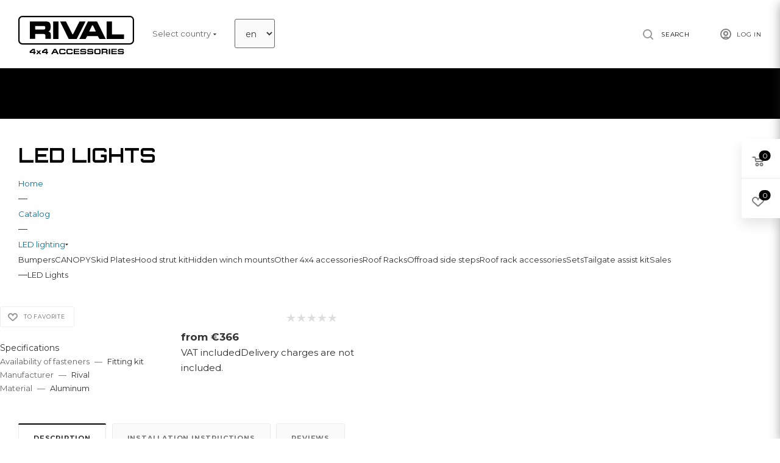

--- FILE ---
content_type: text/html; charset=UTF-8
request_url: https://rival4x4europe.com/catalog/led-lighting/118640/
body_size: 45462
content:
<!DOCTYPE html>
<html xmlns="http://www.w3.org/1999/xhtml" xml:lang="en" lang="en"  >
<head>
	<title>LED Lights  </title>
	<meta name="viewport" content="initial-scale=1.0, width=device-width" />
	<meta name="HandheldFriendly" content="true" />
	<meta name="yes" content="yes" />
	<meta name="apple-mobile-web-app-status-bar-style" content="black" />
	<meta name="SKYPE_TOOLBAR" content="SKYPE_TOOLBAR_PARSER_COMPATIBLE" />
	<meta property="og:locale" content="en_GB"/>
	<meta http-equiv="Content-Type" content="text/html; charset=UTF-8" />
<meta name="robots" content="index, follow" />
<meta name="keywords" content="tuning, car accessories, selection by car" />
<meta name="description" content="We offer a wide range of accessories and tuning from leading manufacturers. Car selection. The presented goods have not only aesthetic value, but also practical application." />
<link href="/bitrix/js/intranet/intranet-common.css?166867959866709"  rel="stylesheet" />
<link href="/bitrix/js/ui/design-tokens/dist/ui.design-tokens.css?174177112826358"  rel="stylesheet" />
<link href="/bitrix/js/ui/fonts/opensans/ui.font.opensans.css?16686795342555"  rel="stylesheet" />
<link href="/bitrix/js/main/popup/dist/main.popup.bundle.css?174177153829852"  rel="stylesheet" />
<link href="/local/templates/aspro_max/components/bitrix/catalog/main/style.css?164691172353117"  rel="stylesheet" />
<link href="/local/templates/aspro_max/components/bitrix/catalog.element/main3/style.css?1645772964338"  rel="stylesheet" />
<link href="/bitrix/components/bitrix/system.show_message/templates/.default/style.css?161579600764"  rel="stylesheet" />
<link href="/local/templates/aspro_max/components/bitrix/catalog.comments/catalog/style.css?161597827217319"  rel="stylesheet" />
<link href="/bitrix/panel/main/popup.css?174064602122696"  rel="stylesheet" />
<link href="/bitrix/components/bitrix/blog/templates/.default/style.css?166867957533777"  rel="stylesheet" />
<link href="/bitrix/components/bitrix/blog/templates/.default/themes/green/style.css?16157960091140"  rel="stylesheet" />
<link href="/bitrix/components/bitrix/rating.vote/templates/standart_text/style.css?16157960072223"  rel="stylesheet" />
<link href="/local/templates/aspro_max/vendor/css/bootstrap.css?1615978272114216"  data-template-style="true"  rel="stylesheet" />
<link href="/local/templates/aspro_max/css/jquery.fancybox.css?161597827217412"  data-template-style="true"  rel="stylesheet" />
<link href="/local/templates/aspro_max/vendor/css/carousel/owl/owl.carousel.css?16159782724744"  data-template-style="true"  rel="stylesheet" />
<link href="/local/templates/aspro_max/vendor/css/carousel/owl/owl.theme.default.css?16159782721380"  data-template-style="true"  rel="stylesheet" />
<link href="/local/templates/aspro_max/css/styles.css?1637744681174508"  data-template-style="true"  rel="stylesheet" />
<link href="/local/templates/aspro_max/css/blocks/blocks.css?161597827218769"  data-template-style="true"  rel="stylesheet" />
<link href="/local/templates/aspro_max/css/blocks/common.blocks/counter-state/counter-state.css?1615978272316"  data-template-style="true"  rel="stylesheet" />
<link href="/local/templates/aspro_max/css/banners.css?161597827212908"  data-template-style="true"  rel="stylesheet" />
<link href="/local/templates/aspro_max/css/menu.css?161597827270758"  data-template-style="true"  rel="stylesheet" />
<link href="/local/templates/aspro_max/css/catalog.css?161597827210292"  data-template-style="true"  rel="stylesheet" />
<link href="/local/templates/aspro_max/css/animation/animation_ext.css?16159782724934"  data-template-style="true"  rel="stylesheet" />
<link href="/local/templates/aspro_max/css/jquery.mCustomScrollbar.min.css?161597827242839"  data-template-style="true"  rel="stylesheet" />
<link href="/local/templates/aspro_max/vendor/css/ripple.css?1615978272854"  data-template-style="true"  rel="stylesheet" />
<link href="/local/templates/aspro_max/css/left_block_main_page.css?161597827221557"  data-template-style="true"  rel="stylesheet" />
<link href="/local/templates/aspro_max/css/stores.css?16378407079807"  data-template-style="true"  rel="stylesheet" />
<link href="/local/templates/aspro_max/css/yandex_map.css?16281608837693"  data-template-style="true"  rel="stylesheet" />
<link href="/local/templates/aspro_max/css/buy_services.css?161597827212952"  data-template-style="true"  rel="stylesheet" />
<link href="/local/templates/aspro_max/css/header_fixed.css?161597827211151"  data-template-style="true"  rel="stylesheet" />
<link href="/local/templates/aspro_max/ajax/ajax.css?1615978272305"  data-template-style="true"  rel="stylesheet" />
<link href="/local/templates/aspro_max/components/bitrix/main.site.selector/dropdown1/style.css?1637304559419"  data-template-style="true"  rel="stylesheet" />
<link href="/local/templates/aspro_max/components/bitrix/main.site.selector/.default/style.css?1626786523182"  data-template-style="true"  rel="stylesheet" />
<link href="/local/templates/aspro_max/components/bitrix/breadcrumb/main/style.css?16373039991697"  data-template-style="true"  rel="stylesheet" />
<link href="/local/templates/aspro_max/css/footer.css?161597827227999"  data-template-style="true"  rel="stylesheet" />
<link href="/bitrix/components/aspro/marketing.popup/templates/max/style.css?17417730339099"  data-template-style="true"  rel="stylesheet" />
<link href="/local/templates/aspro_max/styles.css?165649813923394"  data-template-style="true"  rel="stylesheet" />
<link href="/local/templates/aspro_max/template_styles.css?1750411200438206"  data-template-style="true"  rel="stylesheet" />
<link href="/local/templates/aspro_max/css/header.css?161597827229186"  data-template-style="true"  rel="stylesheet" />
<link href="/local/templates/aspro_max/css/media.css?1615978272192171"  data-template-style="true"  rel="stylesheet" />
<link href="/local/templates/aspro_max/vendor/fonts/font-awesome/css/font-awesome.min.css?161597827231000"  data-template-style="true"  rel="stylesheet" />
<link href="/local/templates/aspro_max/css/print.css?161597827223580"  data-template-style="true"  rel="stylesheet" />
<link href="/local/templates/aspro_max/css/h1-normal.css?161597827239"  data-template-style="true"  rel="stylesheet" />
<link href="/local/templates/aspro_max/themes/custom_sh/theme.css?174980585754946"  data-template-style="true"  rel="stylesheet" />
<link href="/local/templates/aspro_max/css/widths/width-3.css?16159782723899"  data-template-style="true"  rel="stylesheet" />
<link href="/local/templates/aspro_max/css/fonts/font-10.css?16159782721079"  data-template-style="true"  rel="stylesheet" />
<link href="/local/templates/aspro_max/css/custom.css?1615978272389"  data-template-style="true"  rel="stylesheet" />
<script>if(!window.BX)window.BX={};if(!window.BX.message)window.BX.message=function(mess){if(typeof mess==='object'){for(let i in mess) {BX.message[i]=mess[i];} return true;}};</script>
<script>(window.BX||top.BX).message({"pull_server_enabled":"Y","pull_config_timestamp":0,"shared_worker_allowed":"Y","pull_guest_mode":"N","pull_guest_user_id":0,"pull_worker_mtime":1741771585});(window.BX||top.BX).message({"PULL_OLD_REVISION":"This page must be reloaded to ensure proper site functioning and to continue work."});</script>
<script>(window.BX||top.BX).message({"JS_CORE_LOADING":"Loading...","JS_CORE_WINDOW_CLOSE":"Close","JS_CORE_WINDOW_EXPAND":"Expand","JS_CORE_WINDOW_NARROW":"Restore","JS_CORE_WINDOW_SAVE":"Save","JS_CORE_WINDOW_CANCEL":"Cancel","JS_CORE_H":"h","JS_CORE_M":"m","JS_CORE_S":"s","JS_CORE_NO_DATA":"- No data -","JSADM_AI_HIDE_EXTRA":"Hide extra items","JSADM_AI_ALL_NOTIF":"All notifications","JSADM_AUTH_REQ":"Authentication is required!","JS_CORE_WINDOW_AUTH":"Log In","JS_CORE_IMAGE_FULL":"Full size","JS_CORE_WINDOW_CONTINUE":"Continue"});</script>
<script src="/bitrix/js/main/core/core.js?1741771681498479"></script>
<script>BX.Runtime.registerExtension({"name":"main.core","namespace":"BX","loaded":true});</script>
<script>BX.setJSList(["\/bitrix\/js\/main\/core\/core_ajax.js","\/bitrix\/js\/main\/core\/core_promise.js","\/bitrix\/js\/main\/polyfill\/promise\/js\/promise.js","\/bitrix\/js\/main\/loadext\/loadext.js","\/bitrix\/js\/main\/loadext\/extension.js","\/bitrix\/js\/main\/polyfill\/promise\/js\/promise.js","\/bitrix\/js\/main\/polyfill\/find\/js\/find.js","\/bitrix\/js\/main\/polyfill\/includes\/js\/includes.js","\/bitrix\/js\/main\/polyfill\/matches\/js\/matches.js","\/bitrix\/js\/ui\/polyfill\/closest\/js\/closest.js","\/bitrix\/js\/main\/polyfill\/fill\/main.polyfill.fill.js","\/bitrix\/js\/main\/polyfill\/find\/js\/find.js","\/bitrix\/js\/main\/polyfill\/matches\/js\/matches.js","\/bitrix\/js\/main\/polyfill\/core\/dist\/polyfill.bundle.js","\/bitrix\/js\/main\/core\/core.js","\/bitrix\/js\/main\/polyfill\/intersectionobserver\/js\/intersectionobserver.js","\/bitrix\/js\/main\/lazyload\/dist\/lazyload.bundle.js","\/bitrix\/js\/main\/polyfill\/core\/dist\/polyfill.bundle.js","\/bitrix\/js\/main\/parambag\/dist\/parambag.bundle.js"]);
</script>
<script>BX.Runtime.registerExtension({"name":"ls","namespace":"window","loaded":true});</script>
<script>BX.Runtime.registerExtension({"name":"intranet.design-tokens.bitrix24","namespace":"window","loaded":true});</script>
<script>BX.Runtime.registerExtension({"name":"ui.design-tokens","namespace":"window","loaded":true});</script>
<script>BX.Runtime.registerExtension({"name":"ui.fonts.opensans","namespace":"window","loaded":true});</script>
<script>BX.Runtime.registerExtension({"name":"main.popup","namespace":"BX.Main","loaded":true});</script>
<script>BX.Runtime.registerExtension({"name":"popup","namespace":"window","loaded":true});</script>
<script>BX.Runtime.registerExtension({"name":"main.pageobject","namespace":"window","loaded":true});</script>
<script>(window.BX||top.BX).message({"JS_CORE_LOADING":"Loading...","JS_CORE_WINDOW_CLOSE":"Close","JS_CORE_WINDOW_EXPAND":"Expand","JS_CORE_WINDOW_NARROW":"Restore","JS_CORE_WINDOW_SAVE":"Save","JS_CORE_WINDOW_CANCEL":"Cancel","JS_CORE_H":"h","JS_CORE_M":"m","JS_CORE_S":"s","JS_CORE_NO_DATA":"- No data -","JSADM_AI_HIDE_EXTRA":"Hide extra items","JSADM_AI_ALL_NOTIF":"All notifications","JSADM_AUTH_REQ":"Authentication is required!","JS_CORE_WINDOW_AUTH":"Log In","JS_CORE_IMAGE_FULL":"Full size","JS_CORE_WINDOW_CONTINUE":"Continue"});</script>
<script>BX.Runtime.registerExtension({"name":"window","namespace":"window","loaded":true});</script>
<script type="extension/settings" data-extension="currency.currency-core">{"region":"ru"}</script>
<script>BX.Runtime.registerExtension({"name":"currency.currency-core","namespace":"BX.Currency","loaded":true});</script>
<script>BX.Runtime.registerExtension({"name":"currency","namespace":"window","loaded":true});</script>
<script>(window.BX||top.BX).message({"LANGUAGE_ID":"en","FORMAT_DATE":"MM\/DD\/YYYY","FORMAT_DATETIME":"MM\/DD\/YYYY H:MI:SS T","COOKIE_PREFIX":"BITRIX_SM","SERVER_TZ_OFFSET":"0","UTF_MODE":"Y","SITE_ID":"sh","SITE_DIR":"\/","USER_ID":"","SERVER_TIME":1768992011,"USER_TZ_OFFSET":0,"USER_TZ_AUTO":"Y","bitrix_sessid":"726f790fc52345db9ebdfba7772a0586"});</script>

<script src="/bitrix/js/pull/protobuf/protobuf.js?1615796028274055"></script>
<script src="/bitrix/js/pull/protobuf/model.js?161579602870928"></script>
<script src="/bitrix/js/main/core/core_promise.js?16157960065220"></script>
<script src="/bitrix/js/rest/client/rest.client.js?161579602817414"></script>
<script src="/bitrix/js/pull/client/pull.client.js?174177049083600"></script>
<script src="/bitrix/js/main/core/core_ls.js?17417715384201"></script>
<script src="/bitrix/js/main/ajax.js?161579600635509"></script>
<script src="/bitrix/js/main/popup/dist/main.popup.bundle.js?1741771538117175"></script>
<script src="/bitrix/js/main/pageobject/pageobject.js?1615796006864"></script>
<script src="/bitrix/js/main/core/core_window.js?174177081198766"></script>
<script src="/bitrix/js/main/rating.js?174177071916557"></script>
<script src="/bitrix/js/currency/currency-core/dist/currency-core.bundle.js?17417703618800"></script>
<script src="/bitrix/js/currency/core_currency.js?17417703611181"></script>
<script>if (Intl && Intl.DateTimeFormat) document.cookie="BITRIX_SM_TZ="+Intl.DateTimeFormat().resolvedOptions().timeZone+"; path=/; expires=Fri, 01 Jan 2027 00:00:00 +0000";</script>
<script>
					(function () {
						"use strict";
						var counter = function ()
						{
							var cookie = (function (name) {
								var parts = ("; " + document.cookie).split("; " + name + "=");
								if (parts.length == 2) {
									try {return JSON.parse(decodeURIComponent(parts.pop().split(";").shift()));}
									catch (e) {}
								}
							})("BITRIX_CONVERSION_CONTEXT_sh");
							if (cookie && cookie.EXPIRE >= BX.message("SERVER_TIME"))
								return;
							var request = new XMLHttpRequest();
							request.open("POST", "/bitrix/tools/conversion/ajax_counter.php", true);
							request.setRequestHeader("Content-type", "application/x-www-form-urlencoded");
							request.send(
								"SITE_ID="+encodeURIComponent("sh")+
								"&sessid="+encodeURIComponent(BX.bitrix_sessid())+
								"&HTTP_REFERER="+encodeURIComponent(document.referrer)
							);
						};
						if (window.frameRequestStart === true)
							BX.addCustomEvent("onFrameDataReceived", counter);
						else
							BX.ready(counter);
					})();
				</script>
<script>BX.message({'ASPRO_MAX_INSTALL_SITE':'Install a ready site','ASPRO_MAX_MOD_INST_OK':'Congratulations, module «Aspro:Maximum - online store» installed successfully!<br />\nTo install a ready site, please go to <a href=\'/bitrix/admin/wizard_list.php?lang=ru\'>to the list of masters<\/a> <br />and select the item «Install» in the master menu aspro:max','ASPRO_MAX_MOD_UNINST_OK':'Module removal completed successfully','ASPRO_MAX_PARTNER_URI':'http://www.aspro.ru','ASPRO_MAX_SCOM_INSTALL_DESCRIPTION':'Aspro:Maximum Online Store Creation Wizard','ASPRO_MAX_SCOM_INSTALL_NAME':'Aspro:Maximum - online store','ASPRO_MAX_SCOM_INSTALL_TITLE':'Installing \"ASPRO:Maximum\"','ASPRO_MAX_SCOM_UNINSTALL_TITLE':'Uninstall \"ASPRO:Maximum\"','ASPRO_MAX_SPER_PARTNER':'ASPRO','OPEN_WIZARDS_LIST':'Open Wizards List','PORTAL_WIZARD_DESC':'Aspro:Maximum - an online store with support for modern technologies: BigData, composite site, faceted search, adaptive layout','PORTAL_WIZARD_NAME':'Aspro:Max - online store','OG_LANG_sh':'en_GB','OG_LANG_de':'de_DE','OG_LANG_es':'es_ES','OG_LANG_fr':'fr_FR','ASK':'Ask a question','AUTH_INCLUDE_AREA':'Authorization text','BASKET_CHANGE_LINK':'Edit','BASKET_CHANGE_TITLE':'Order summary','BASKET_CLEAR_ALL_BUTTON':'Clear','BASKET_CONTINUE_BUTTON':'Continue shopping','BASKET_ORDER_BUTTON':'Proceed to checkout','BASKET_PRINT_BUTTON':'Print','BASKET_QUICK_ORDER_BUTTON':'Quick order','BASKET_TOP':'Cart in the header','BEFORE':'to','BEST_TITLE':'Best offers','CALLBACK':'Request a call','CATALOG_ELEMENT_NOT_FOUND':'No element found','CATALOG_EMPTY_BASKET_PROPERTIES_ERROR':'Select product properties to add to cart in component parameters','CATALOG_PARTIAL_BASKET_PROPERTIES_ERROR':'Not all properties of the added product are filled','CATALOG_SUCCESSFUL_ADD_TO_BASKET':'Product has been successfully added to the cart','CATALOG_VIEW_LESS':'... Collapse','CATALOG_VIEW_MORE':'... Show all','COMPANY_IMG':'Company picture','COMPANY_TEXT':'Company description','CONFIG_SAVE_FAIL':'Error while saving settings','CONFIG_SAVE_SUCCESS':'Settings saved','COUNTDOWN_COMPACT_DAY':'d','COUNTDOWN_COMPACT_HOUR':'hr','COUNTDOWN_COMPACT_MIN':'m','COUNTDOWN_COMPACT_MONTH':'m','COUNTDOWN_COMPACT_SEC':'s','COUNTDOWN_COMPACT_WEAK':'w','COUNTDOWN_COMPACT_YEAR0':'y','COUNTDOWN_COMPACT_YEAR1':'g','COUNTDOWN_DAY0':'day','COUNTDOWN_DAY1':'day','COUNTDOWN_DAY2':'day','COUNTDOWN_HOUR':'hour','COUNTDOWN_MIN':'min','COUNTDOWN_MONTH0':'Months','COUNTDOWN_MONTH1':'Month','COUNTDOWN_MONTH2':'Month','COUNTDOWN_SEC':'sec','COUNTDOWN_WEAK0':'Weeks','COUNTDOWN_WEAK1':'Week','COUNTDOWN_WEAK2':'Weeks','COUNTDOWN_YEAR0':'Years','COUNTDOWN_YEAR1':'Year','COUNTDOWN_YEAR2':'Year','CT_BST_SEARCH2_BUTTON':'Find','CT_BST_SEARCH_BUTTON':'Search','CUSTOM_COLOR_CANCEL':'Cancel','CUSTOM_COLOR_CHOOSE':'Select','DESCRIPTION':'Store description','EMPTY_CART':'empty','ERROR_ADD2BASKET':'Error adding item to cart','ERROR_ADD_DELAY_ITEM':'Delayed cart error','ERROR_BASKET_BUTTON':'Select','ERROR_BASKET_PROP_TITLE':'Select properties to add to cart','ERROR_BASKET_TITLE':'Cart error','FANCY_CLOSE':'Close','FANCY_NEXT':'Next','FANCY_PREV':'Previous','FAST_VIEW':'Quick review','FILTER_EXPAND_VALUES':'Show all','FILTER_HELPER_VALUES':' value','FILTER_HIDE_VALUES':'Collapse','FROM':'from','FRONT_IMG':'Company picture','FULL_ORDER':'Full order','HEADER_SCHEDULE':'Working hours','ITEMS':'Products','ITEM_ARTICLE':'Article: ','ITEM_ECONOMY':'Saving','JS_BASKET_COUNT_TITLE':'In the shopping cart products worth is SUMM','JS_DATE':'Incorrect date','JS_DATETIME':'Incorrect date/time','JS_ERROR':'Field filled in incorrectly','JS_FILE_BUTTON_NAME':'Select a file','JS_FILE_DEFAULT':'Attach a file','JS_FILE_EXT':'Invalid file extension','JS_FILE_SIZE':'Maximum size 5MB','JS_FORMAT':'Invalid format','JS_FORMAT_ORDER':'has an invalid format','JS_PASSWORD_COPY':'Passwords do not match','JS_PASSWORD_LENGTH':'Minimum 6 characters','JS_RECAPTCHA_ERROR':'Get verified','JS_REQUIRED':'Please fill in this field','JS_REQUIRED_LICENSES':'Agree to the terms','JS_REQUIRED_OFFER':'Agree to the terms','LICENSE_PROP':'Consent to process personal data','LOGIN_LEN':'Enter at least {0} character','LOGO':'Logo','MAX_T_MENU_BACK':'Back to','MAX_T_MENU_CALLBACK':'Contact us','MAX_T_MENU_CONTACTS_TITLE':'Keep in touch','MORE_INFO_SKU':'To the cart','ORDER_FIO_LABEL':'Full name','ORDER_PHONE_LABEL':'Phone','ORDER_REGISTER_BUTTON':'Registration','PARENT_ITEM_NOT_FOUND':'The main product for the service was not found in the cart. Please refresh the page and try again.','PHONE':'Phone','POPUP_GIFT_TEXT':'Found something special? Give a hint to a friend about a gift!','POPUP_VIDEO':'Video','PRICES_TYPE':'Price options','RECAPTCHA_TEXT':'Confirm that you are not a robot','REGISTER_INCLUDE_AREA':'Registration text','REVIEW':'Submit review','SEARCH_TITLE':'Search','SEO_TEXT':'SEO description','SHARE_BUTTON':'Share','SHOW_MORE_SCU_1':'offer','SHOW_MORE_SCU_2':'offers','SHOW_MORE_SCU_3':'offers','SHOW_MORE_SCU_MAIN':'More #COUNT#','SOCIAL':'Social networks','SOCIAL_TITLE':'Stay in touch','SUBSCRIBE_SUCCESS':'You have successfully subscribed','S_CALLBACK':'Request a call','S_MOBILE_MENU':'Menu','TABLES_SIZE_TITLE':'Size selection','TITLE_BLOCK_VIEWED_NAME':'Viewed before','TITLE_QUANTITY':'pcs.','TITLE_QUANTITY_BLOCK':'Balance','TOP_AUTH_REGISTER':'Registration','TOTAL_SUMM_ITEM':'Total cost ','T_BASKET':'Cart','UNTIL_AKC':'Until the end of the promotion','VIEWED_BEFORE':'Viewed before','VIEWED_TITLE':'Viewed before','/home/bitrix/www/bitrix/modules/aspro.max/lang/en/classes/general/CMax.php':{'MAX_T_MENU_REGIONS':'Select country:','CITY_CHOISE':'Select country'}})</script>
<link rel="preload" href="https://fonts.googleapis.com/css?family=Montserrat:300italic,400italic,500italic,700italic,400,300,500,700subset=latin,cyrillic-ext" as="font" crossorigin>
<link rel="stylesheet" href="https://fonts.googleapis.com/css?family=Montserrat:300italic,400italic,500italic,700italic,400,300,500,700subset=latin,cyrillic-ext">
					<script data-skip-moving="true" src="/bitrix/js/aspro.max/jquery-2.1.3.min.js"></script>
					<script data-skip-moving="true" src="/local/templates/aspro_max/js/speed.min.js?=1615978272"></script>
<link rel="shortcut icon" href="/favicon.ico" type="image/x-icon" />
<link rel="apple-touch-icon" sizes="180x180" href="/upload/CMax/872/1xoxay8f2jbnnmg1dozuo6zbkkzmsw64/apple-touch-icon.png" />
<meta property="og:description" content="RIVAL LED FOG CORNERING & POSITION LIGHT 4055462249463" />
<meta property="og:image" content="https://rival4x4europe.com:443/upload/CMax/0d2/pm31i3p5n8nawldhdegvs2xapriy48ue/logo-2024.svg" />
<link rel="image_src" href="https://rival4x4europe.com:443/upload/CMax/0d2/pm31i3p5n8nawldhdegvs2xapriy48ue/logo-2024.svg"  />
<meta property="og:title" content="LED Lights  " />
<meta property="og:type" content="website" />
<meta property="og:url" content="https://rival4x4europe.com:443/catalog/led-lighting/118640/" />
<script src="" defer=""></script>

<script src="/local/templates/aspro_max/js/observer.js?16159782726819"></script>
<script src="/local/templates/aspro_max/js/jquery.actual.min.js?16159782721238"></script>
<script src="/local/templates/aspro_max/js/jqModal.js?161597827211178"></script>
<script src="/local/templates/aspro_max/vendor/js/bootstrap.js?161597827227908"></script>
<script src="/local/templates/aspro_max/vendor/js/jquery.appear.js?16159782723188"></script>
<script src="/local/templates/aspro_max/vendor/js/ripple.js?16159782724702"></script>
<script src="/local/templates/aspro_max/vendor/js/velocity/velocity.js?161597827244791"></script>
<script src="/local/templates/aspro_max/vendor/js/velocity/velocity.ui.js?161597827213257"></script>
<script src="/local/templates/aspro_max/js/browser.js?1615978272996"></script>
<script src="/local/templates/aspro_max/js/jquery.fancybox.js?1615978272160667"></script>
<script src="/local/templates/aspro_max/js/jquery.flexslider.js?161597827259389"></script>
<script src="/local/templates/aspro_max/js/jquery.uniform.min.js?16159782728308"></script>
<script src="/local/templates/aspro_max/vendor/js/carousel/owl/owl.carousel.js?161597827291210"></script>
<script src="/local/templates/aspro_max/vendor/js/moment.min.js?161597827234436"></script>
<script src="/local/templates/aspro_max/vendor/js/sticky-sidebar.js?161597827225989"></script>
<script src="/local/templates/aspro_max/js/jquery.validate.min.js?161597827222254"></script>
<script src="/local/templates/aspro_max/js/aspro_animate_open_fancy.js?16159782721865"></script>
<script src="/local/templates/aspro_max/js/jquery.inputmask.bundle.min.js?161597827270933"></script>
<script src="/local/templates/aspro_max/js/jquery.easing.1.3.js?16159782728095"></script>
<script src="/local/templates/aspro_max/js/equalize.min.js?1615978272588"></script>
<script src="/local/templates/aspro_max/js/jquery.alphanumeric.js?16159782721901"></script>
<script src="/local/templates/aspro_max/js/jquery.cookie.js?16159782723066"></script>
<script src="/local/templates/aspro_max/js/jquery.plugin.min.js?16159782723178"></script>
<script src="/local/templates/aspro_max/js/jquery.countdown.min.js?161597827213137"></script>
<script src="/local/templates/aspro_max/js/jquery.countdown-ru.js?16159782721866"></script>
<script src="/local/templates/aspro_max/js/jquery.ikSelect.js?161597827232030"></script>
<script src="/local/templates/aspro_max/js/jquery.mobile.custom.touch.min.js?16159782727784"></script>
<script src="/local/templates/aspro_max/js/jquery.dotdotdot.js?16159782725908"></script>
<script src="/local/templates/aspro_max/js/rating_likes.js?161597827210797"></script>
<script src="/local/templates/aspro_max/js/buy_services.js?16159782725654"></script>
<script src="/local/templates/aspro_max/js/mobile.js?175127827731019"></script>
<script src="/local/templates/aspro_max/js/jquery.mousewheel.min.js?16159782722609"></script>
<script src="/local/templates/aspro_max/js/jquery.mCustomScrollbar.js?161597827294214"></script>
<script src="/local/templates/aspro_max/js/scrollTabs.js?161597827212271"></script>
<script src="/local/templates/aspro_max/js/main.js?1741954214320137"></script>
<script src="/local/templates/aspro_max/js/blocks/blocks.js?16159782728396"></script>
<script src="/local/components/bitrix/search.title/script.js?16686889709847"></script>
<script src="/local/templates/aspro_max/components/bitrix/search.title/mega_menu/script.js?161597827210313"></script>
<script src="/local/templates/aspro_max/components/bitrix/menu/menu_in_burger/script.js?1615978272201"></script>
<script src="/local/templates/aspro_max/components/bitrix/menu/top/script.js?1615978272192"></script>
<script src="/local/templates/aspro_max/components/bitrix/search.title/fixed/script.js?161597827210264"></script>
<script src="/local/templates/aspro_max/js/custom.js?16565010592934"></script>
<script src="/local/templates/aspro_max/components/bitrix/catalog/main/script.js?161597827215452"></script>
<script src="/local/templates/aspro_max/components/bitrix/catalog.element/main3/script.js?1632466518117571"></script>
<script src="/local/templates/aspro_max/components/bitrix/sale.prediction.product.detail/main/script.js?1615978272579"></script>
<script src="/local/templates/aspro_max/js/jquery.history.js?161597827221571"></script>
<script src="/local/templates/aspro_max/js/jquery-ui.min.js?161597827232162"></script>
<script src="/local/templates/aspro_max/components/aspro/regionality.list.max/popup_regions_small/script.js?16159782721104"></script>
<script src="/local/templates/aspro_max/components/bitrix/catalog.comments/catalog/script.js?16159782727341"></script>
<script>var _ba = _ba || []; _ba.push(["aid", "464416f6db745a5e50f5c8f55746bbba"]); _ba.push(["host", "rival4x4europe.com"]); (function() {var ba = document.createElement("script"); ba.type = "text/javascript"; ba.async = true;ba.src = (document.location.protocol == "https:" ? "https://" : "http://") + "bitrix.info/ba.js";var s = document.getElementsByTagName("script")[0];s.parentNode.insertBefore(ba, s);})();</script>

			<!-- Global site tag (gtag.js) - Google Analytics -->
<script async src="https://www.googletagmanager.com/gtag/js?id=G-NTJP4ZC2LF"></script>
<script>
  window['ga-disable-G-NTJP4ZC2LF'] = true;
  window.dataLayer = window.dataLayer || [];
  function gtag(){dataLayer.push(arguments);}
  gtag('js', new Date());
  gtag('config', 'G-NTJP4ZC2LF');
</script>
<!-- Meta Pixel Code -->
<script>
!function(f,b,e,v,n,t,s)
{if(f.fbq)return;n=f.fbq=function(){n.callMethod?
n.callMethod.apply(n,arguments):n.queue.push(arguments)};
if(!f._fbq)f._fbq=n;n.push=n;n.loaded=!0;n.version='2.0';
n.queue=[];t=b.createElement(e);t.async=!0;
t.src=v;s=b.getElementsByTagName(e)[0];
s.parentNode.insertBefore(t,s)}(window, document,'script',
'https://connect.facebook.net/en_US/fbevents.js');
fbq('init', '685013147673824');
fbq('track', 'PageView');
</script>
<noscript><img height="1" width="1" style="display:none"
src="https://www.facebook.com/tr?id=685013147673824&ev=PageView&noscript=1"
/></noscript>
<!-- End Meta Pixel Code -->
</head>
<body itemscope="" itemtype="https://schema.org/WebPage" class=" site_sh  fill_bg_n catalog-delayed-btn-Y theme-default" id="main" data-site="/">
	
	<div id="panel"></div>
	
				<!--'start_frame_cache_basketitems-component-block'-->												<div id="ajax_basket"></div>
					<!--'end_frame_cache_basketitems-component-block'-->								<div class="cd-modal-bg"></div>
		<script data-skip-moving="true">var solutionName = 'arMaxOptions';</script>
		<script src="/local/templates/aspro_max/js/setTheme.php?site_id=sh&site_dir=/" data-skip-moving="true"></script>
		<script>window.onload=function(){window.basketJSParams = window.basketJSParams || [];}
		BX.message({'MIN_ORDER_PRICE_TEXT':'<b> Minimum Order Amount #PRICE# <\/b> <br/> Please add more items to the cart','LICENSES_TEXT':'I hereby agree to <a href=\"/info/privacy-policy/\" target=\"_blank\">the Terms of processing of my personal data.<\/a>'});
		arAsproOptions.PAGES.FRONT_PAGE = window[solutionName].PAGES.FRONT_PAGE = "";arAsproOptions.PAGES.BASKET_PAGE = window[solutionName].PAGES.BASKET_PAGE = "";arAsproOptions.PAGES.ORDER_PAGE = window[solutionName].PAGES.ORDER_PAGE = "";arAsproOptions.PAGES.PERSONAL_PAGE = window[solutionName].PAGES.PERSONAL_PAGE = "";arAsproOptions.PAGES.CATALOG_PAGE = window[solutionName].PAGES.CATALOG_PAGE = "1";</script>
		<div class="wrapper1  header_bgcolored long_header colored_header catalog_page basket_fly fly2 basket_fill_WHITE side_LEFT block_side_NORMAL catalog_icons_N banner_auto with_fast_view mheader-v1 header-v1 header-font-lower_N regions_Y title_position_LEFT footer-v3 front-vindex1 mfixed_Y mfixed_view_always title-v3 lazy_N with_phones compact-catalog dark-hover-overlay normal-catalog-img landing-normal big-banners-mobile-slider bottom-icons-panel-N compact-breadcrumbs-N catalog-delayed-btn-Y  ">

<div class="mega_fixed_menu">
	<div class="maxwidth-theme">
		<svg class="svg svg-close" width="14" height="14" viewBox="0 0 14 14">
		  <path data-name="Rounded Rectangle 568 copy 16" d="M1009.4,953l5.32,5.315a0.987,0.987,0,0,1,0,1.4,1,1,0,0,1-1.41,0L1008,954.4l-5.32,5.315a0.991,0.991,0,0,1-1.4-1.4L1006.6,953l-5.32-5.315a0.991,0.991,0,0,1,1.4-1.4l5.32,5.315,5.31-5.315a1,1,0,0,1,1.41,0,0.987,0.987,0,0,1,0,1.4Z" transform="translate(-1001 -946)"></path>
		</svg>
		<i class="svg svg-close mask arrow"></i>
		<div class="row">
			<div class="col-md-9">
				<div class="left_menu_block">
					<div class="logo_block flexbox flexbox--row align-items-normal">
						<div class="logo colored">
							<a href="/"><img src="/upload/CMax/0d2/pm31i3p5n8nawldhdegvs2xapriy48ue/logo-2024.svg" alt="Rival EU" title="Rival EU" data-src="" /></a>						</div>
						<div class="top-description addr">
							Rival4x4Europe						</div>
					</div>
					<div class="search_block">
						<div class="search_wrap">
							<div class="search-block">
												<div class="search-wrapper">
				<div id="title-search_mega_menu">
					<form action="/catalog/" class="search">
						<div class="search-input-div">
							<input class="search-input" id="title-search-input_mega_menu" type="text" name="q" value="" placeholder="Search" size="20" maxlength="50" autocomplete="off" />
						</div>
						<div class="search-button-div">
							<button class="btn btn-search" type="submit" name="s" value="Find"><i class="svg inline  svg-inline-search2" aria-hidden="true" ><svg class="" width="17" height="17" viewBox="0 0 17 17" aria-hidden="true"><path class="cls-1" d="M16.709,16.719a1,1,0,0,1-1.412,0l-3.256-3.287A7.475,7.475,0,1,1,15,7.5a7.433,7.433,0,0,1-1.549,4.518l3.258,3.289A1,1,0,0,1,16.709,16.719ZM7.5,2A5.5,5.5,0,1,0,13,7.5,5.5,5.5,0,0,0,7.5,2Z"></path></svg></i></button>
							<span class="close-block inline-search-hide"><span class="svg svg-close close-icons"></span></span>
						</div>
					</form>
				</div>
			</div>
	<script>
	var jsControl = new JCTitleSearch3({
		//'WAIT_IMAGE': '/bitrix/themes/.default/images/wait.gif',
		'AJAX_PAGE' : '/catalog/led-lighting/118640/',
		'CONTAINER_ID': 'title-search_mega_menu',
		'INPUT_ID': 'title-search-input_mega_menu',
		'INPUT_ID_TMP': 'title-search-input_mega_menu',
		'MIN_QUERY_LEN': 2
	});
</script>							</div>
						</div>
					</div>
										<!-- noindex -->

	<div class="burger_menu_wrapper">
		
			<div class="top_link_wrapper">
				<div class="menu-item dropdown catalog wide_menu  active">
					<div class="wrap">
						<a class="dropdown-toggle" href="/catalog/">
							<div class="link-title color-theme-hover">
																	<i class="svg inline  svg-inline-icon_catalog" aria-hidden="true" ><svg xmlns="http://www.w3.org/2000/svg" width="10" height="10" viewBox="0 0 10 10"><path  data-name="Rounded Rectangle 969 copy 7" class="cls-1" d="M644,76a1,1,0,1,1-1,1A1,1,0,0,1,644,76Zm4,0a1,1,0,1,1-1,1A1,1,0,0,1,648,76Zm4,0a1,1,0,1,1-1,1A1,1,0,0,1,652,76Zm-8,4a1,1,0,1,1-1,1A1,1,0,0,1,644,80Zm4,0a1,1,0,1,1-1,1A1,1,0,0,1,648,80Zm4,0a1,1,0,1,1-1,1A1,1,0,0,1,652,80Zm-8,4a1,1,0,1,1-1,1A1,1,0,0,1,644,84Zm4,0a1,1,0,1,1-1,1A1,1,0,0,1,648,84Zm4,0a1,1,0,1,1-1,1A1,1,0,0,1,652,84Z" transform="translate(-643 -76)"/></svg></i>																Catalog							</div>
						</a>
													<span class="tail"></span>
							<div class="burger-dropdown-menu row">
								<div class="menu-wrapper" >
									
																														<div class="col-md-4   has_img">
																						<a href="/catalog/bumpers/" class="color-theme-hover" title="Bumpers">
												<span class="name option-font-bold">Bumpers</span>
											</a>
																					</div>
									
																														<div class="col-md-4   has_img">
																						<a href="/catalog/skid-plates/" class="color-theme-hover" title="Skid Plates">
												<span class="name option-font-bold">Skid Plates</span>
											</a>
																					</div>
									
																														<div class="col-md-4   has_img">
																						<a href="/catalog/hood_strut_kit/" class="color-theme-hover" title="Hood strut kit">
												<span class="name option-font-bold">Hood strut kit</span>
											</a>
																					</div>
									
																														<div class="col-md-4   has_img">
																						<a href="/catalog/hidden-winch-mounts/" class="color-theme-hover" title="Hidden winch mounts">
												<span class="name option-font-bold">Hidden winch mounts</span>
											</a>
																					</div>
									
																														<div class="col-md-4   has_img">
																						<a href="/catalog/canopy/" class="color-theme-hover" title="CANOPY">
												<span class="name option-font-bold">CANOPY</span>
											</a>
																					</div>
									
																														<div class="col-md-4  active has_img">
																						<a href="/catalog/led-lighting/" class="color-theme-hover" title="LED lighting">
												<span class="name option-font-bold">LED lighting</span>
											</a>
																					</div>
									
																														<div class="col-md-4   has_img">
																						<a href="/catalog/other-4x4-accessories/" class="color-theme-hover" title="Other 4x4 accessories">
												<span class="name option-font-bold">Other 4x4 accessories</span>
											</a>
																					</div>
									
																														<div class="col-md-4   has_img">
																						<a href="/catalog/roof-racks/" class="color-theme-hover" title="Roof Racks">
												<span class="name option-font-bold">Roof Racks</span>
											</a>
																					</div>
									
																														<div class="col-md-4   has_img">
																						<a href="/catalog/offroad-side-steps/" class="color-theme-hover" title="Offroad side steps">
												<span class="name option-font-bold">Offroad side steps</span>
											</a>
																					</div>
									
																														<div class="col-md-4   has_img">
																						<a href="/catalog/roof-rack-accessories/" class="color-theme-hover" title="Roof rack accessories">
												<span class="name option-font-bold">Roof rack accessories</span>
											</a>
																					</div>
									
																														<div class="col-md-4   ">
																						<a href="/catalog/sets/" class="color-theme-hover" title="Sets">
												<span class="name option-font-bold">Sets</span>
											</a>
																					</div>
									
																														<div class="col-md-4   has_img">
																						<a href="/catalog/tailgate-assist-kit/" class="color-theme-hover" title="Tailgate assist kit">
												<span class="name option-font-bold">Tailgate assist kit</span>
											</a>
																					</div>
									
																														<div class="col-md-4   has_img">
																						<a href="/catalog/sales/" class="color-theme-hover" title="Sales">
												<span class="name option-font-bold">Sales</span>
											</a>
																					</div>
																	</div>
							</div>
											</div>
				</div>
			</div>
					
		<div class="bottom_links_wrapper row">
								<div class="menu-item col-md-4 unvisible    ">
					<div class="wrap">
						<a class="" href="/support/">
							<div class="link-title color-theme-hover">
																Support							</div>
						</a>
											</div>
				</div>
								<div class="menu-item col-md-4 unvisible dropdown   ">
					<div class="wrap">
						<a class="dropdown-toggle" href="/company/">
							<div class="link-title color-theme-hover">
																About company							</div>
						</a>
													<span class="tail"></span>
							<div class="burger-dropdown-menu">
								<div class="menu-wrapper" >
									
																														<div class="  ">
																						<a href="/company/" class="color-theme-hover" title="About Rival 4x4">
												<span class="name option-font-bold">About Rival 4x4</span>
											</a>
																					</div>
									
																														<div class="  ">
																						<a href="/company/dealers/" class="color-theme-hover" title="Become a Dealer">
												<span class="name option-font-bold">Become a Dealer</span>
											</a>
																					</div>
									
																														<div class="  ">
																						<a href="/company/job-career" class="color-theme-hover" title="Career at Rival">
												<span class="name option-font-bold">Career at Rival</span>
											</a>
																					</div>
																	</div>
							</div>
											</div>
				</div>
								<div class="menu-item col-md-4 unvisible    ">
					<div class="wrap">
						<a class="" href="/contacts/">
							<div class="link-title color-theme-hover">
																Contacts							</div>
						</a>
											</div>
				</div>
					</div>

	</div>
					<!-- /noindex -->
														</div>
			</div>
			<div class="col-md-3">
				<div class="right_menu_block">
					<div class="contact_wrap">
						<div class="info">
							<div class="phone blocks">
								<div class="">
									<!--'start_frame_cache_header-allphones-block1'-->                <!--'end_frame_cache_header-allphones-block1'-->								</div>								
							</div>
							<div class="person_wrap">
        <!--'start_frame_cache_header-auth-block1'-->            <!-- noindex --><div class="auth_wr_inner "><a rel="nofollow" title="My account" class="personal-link dark-color animate-load" data-event="jqm" data-param-backurl="%2Fcatalog%2Fled-lighting%2F118640%2F" data-param-type="auth" data-name="auth" href="/personal/"><i class="svg svg-inline-cabinet big inline " aria-hidden="true"><svg width="18" height="18" ><use xlink:href="/local/templates/aspro_max/images/svg/header_icons_srite.svg#user"></use></svg></i><span class="wrap"><span class="name">Log in</span></span></a></div><!-- /noindex -->        <!--'end_frame_cache_header-auth-block1'-->
            <!--'start_frame_cache_mobile-basket-with-compare-block1'-->        <!-- noindex -->
                    <div class="menu middle">
                <ul>
                                            <li class="counters">
                            <a rel="nofollow" class="dark-color basket-link basket ready " href="/basket/">
                                <i class="svg  svg-inline-basket" aria-hidden="true" ><svg class="" width="19" height="16" viewBox="0 0 19 16"><path data-name="Ellipse 2 copy 9" class="cls-1" d="M956.047,952.005l-0.939,1.009-11.394-.008-0.952-1-0.953-6h-2.857a0.862,0.862,0,0,1-.952-1,1.025,1.025,0,0,1,1.164-1h2.327c0.3,0,.6.006,0.6,0.006a1.208,1.208,0,0,1,1.336.918L943.817,947h12.23L957,948v1Zm-11.916-3,0.349,2h10.007l0.593-2Zm1.863,5a3,3,0,1,1-3,3A3,3,0,0,1,945.994,954.005ZM946,958a1,1,0,1,0-1-1A1,1,0,0,0,946,958Zm7.011-4a3,3,0,1,1-3,3A3,3,0,0,1,953.011,954.005ZM953,958a1,1,0,1,0-1-1A1,1,0,0,0,953,958Z" transform="translate(-938 -944)"></path></svg></i>                                <span>Cart<span class="count empted">0</span></span>
                            </a>
                        </li>
                                                                <li class="counters">
                            <a rel="nofollow"
                                class="dark-color basket-link delay ready "
                                href="/personal/favorite/"
                            >
                                <i class="svg  svg-inline-basket" aria-hidden="true" ><svg xmlns="http://www.w3.org/2000/svg" width="16" height="13" viewBox="0 0 16 13"><defs><style>.clsw-1{fill:#fff;fill-rule:evenodd;}</style></defs><path class="clsw-1" d="M506.755,141.6l0,0.019s-4.185,3.734-5.556,4.973a0.376,0.376,0,0,1-.076.056,1.838,1.838,0,0,1-1.126.357,1.794,1.794,0,0,1-1.166-.4,0.473,0.473,0,0,1-.1-0.076c-1.427-1.287-5.459-4.878-5.459-4.878l0-.019A4.494,4.494,0,1,1,500,135.7,4.492,4.492,0,1,1,506.755,141.6Zm-3.251-5.61A2.565,2.565,0,0,0,501,138h0a1,1,0,1,1-2,0h0a2.565,2.565,0,0,0-2.506-2,2.5,2.5,0,0,0-1.777,4.264l-0.013.019L500,145.1l5.179-4.749c0.042-.039.086-0.075,0.126-0.117l0.052-.047-0.006-.008A2.494,2.494,0,0,0,503.5,135.993Z" transform="translate(-492 -134)"/></svg></i>                                <span>Favorites<span class="count js-count empted">0</span></span>
                            </a>
                        </li>
                                    </ul>
            </div>
                        <!-- /noindex -->
        <!--'end_frame_cache_mobile-basket-with-compare-block1'-->    							</div>
						</div>
					</div>
					<div class="footer_wrap">
													<div class="inline-block">
								<div class="top-description no-title">
									<!--'start_frame_cache_allregions-list-block1'-->
			<div class="region_wrapper">
			<div class="io_wrapper">
				<i class="svg inline  svg-inline-mark" aria-hidden="true" ><svg xmlns="http://www.w3.org/2000/svg" width="13" height="13" viewBox="0 0 13 13"><path  data-name="Rounded Rectangle 866 copy" class="cls-1" d="M910.931,77.494l0.007,0.006-3.049,9.55a1.489,1.489,0,0,1-2.744.075h-0.02l-1.438-4.812-4.562-1.344,0-.045a1.474,1.474,0,0,1-.244-2.779l0-.019,9.625-3.062,0.006,0.006A1.977,1.977,0,0,1,911,77,1.963,1.963,0,0,1,910.931,77.494Zm-10.4,1.975,3.359,1.2,1.4-1.372a1,1,0,1,1,1.414,1.414l-1.374,1.346,1.138,3.414,2.5-8.375Z" transform="translate(-898 -75)"/></svg></i>				<div class="city_title">Your town/city</div>
				<div class="js_city_chooser  animate-load  io_wrapper" data-event="jqm" data-name="city_chooser_small" data-param-url="%2Fcatalog%2Fled-lighting%2F118640%2F" data-param-form_id="city_chooser">
					<span>Select country</span><span class="arrow"><i class="svg inline  svg-inline-down" aria-hidden="true" ><svg xmlns="http://www.w3.org/2000/svg" width="5" height="3" viewBox="0 0 5 3"><path class="cls-1" d="M250,80h5l-2.5,3Z" transform="translate(-250 -80)"/></svg></i></span>
				</div>
			</div>
					</div>
	<!--'end_frame_cache_allregions-list-block1'-->								</div>
							</div>
						
                        <!--'start_frame_cache_email-block1'-->        
                <!--'end_frame_cache_email-block1'-->        
                        <!--'start_frame_cache_address-block1'-->        
                <!--'end_frame_cache_address-block1'-->        
    											</div>
				</div>
			</div>
		</div>
	</div>
</div>
<div class="header_wrap visible-lg visible-md title-v3 ">
	<header id="header">
		<div class="header-wrapper">
	<div class="logo_and_menu-row">
		<div class="logo-row short paddings">
			<div class="maxwidth-theme">
				<div class="row">
					<div class="col-md-12">
						<div class="logo-block pull-left floated" itemscope itemtype="https://schema.org/Organization">
<meta itemprop="name" content="Rival4x4Europe">
<meta itemprop="legalName" content="RIVAL Europe GmbH">
<meta itemprop="url" content="https://rival4x4europe.com">
<meta itemprop="description" content="">
<link itemprop="logo" href="/upload/CMax/3b7/logo.svg">
<meta itemprop="Brand" content="Rival">
							<div class="logo colored">
								<a href="/"><img src="/upload/CMax/0d2/pm31i3p5n8nawldhdegvs2xapriy48ue/logo-2024.svg" alt="Rival EU" title="Rival EU" data-src="" /></a>							</div>
						</div>
						<div class="float_wrapper pull-left">
							<div class="hidden-sm hidden-xs pull-left">
								<div class="top-description addr">
									Rival4x4Europe								</div>
							</div>
						</div>
													<div class="inline-block pull-left">
								<div class="top-description no-title">
									<!--'start_frame_cache_allregions-list-block2'-->
			<div class="region_wrapper">
			<div class="io_wrapper">
				<i class="svg inline  svg-inline-mark" aria-hidden="true" ><svg xmlns="http://www.w3.org/2000/svg" width="13" height="13" viewBox="0 0 13 13"><path  data-name="Rounded Rectangle 866 copy" class="cls-1" d="M910.931,77.494l0.007,0.006-3.049,9.55a1.489,1.489,0,0,1-2.744.075h-0.02l-1.438-4.812-4.562-1.344,0-.045a1.474,1.474,0,0,1-.244-2.779l0-.019,9.625-3.062,0.006,0.006A1.977,1.977,0,0,1,911,77,1.963,1.963,0,0,1,910.931,77.494Zm-10.4,1.975,3.359,1.2,1.4-1.372a1,1,0,1,1,1.414,1.414l-1.374,1.346,1.138,3.414,2.5-8.375Z" transform="translate(-898 -75)"/></svg></i>				<div class="city_title">Your town/city</div>
				<div class="js_city_chooser  animate-load  io_wrapper" data-event="jqm" data-name="city_chooser_small" data-param-url="%2Fcatalog%2Fled-lighting%2F118640%2F" data-param-form_id="city_chooser">
					<span>Select country</span><span class="arrow"><i class="svg inline  svg-inline-down" aria-hidden="true" ><svg xmlns="http://www.w3.org/2000/svg" width="5" height="3" viewBox="0 0 5 3"><path class="cls-1" d="M250,80h5l-2.5,3Z" transform="translate(-250 -80)"/></svg></i></span>
				</div>
			</div>
					</div>
	<!--'end_frame_cache_allregions-list-block2'-->								</div>
							</div>

						<div class="inline-block pull-left">
							<div class="top-description no-title">
								<select name="site" id="select_lang" >
<option id="en" title="en" value="/catalog/led-lighting/118640/" SELECTED="1" itemprop="inLanguage" content="en_GB"  >
en</option>
<option id="de" title="de" value="/de/catalog/led-lighting/118640/" >
de</option>
<option id="es" title="es" value="/es/catalog/led-lighting/118640/" >
es</option>
<option id="fr" title="fr" value="/fr/catalog/led-lighting/118640/" >
fr</option>
</select>
<script>
	$('#select_lang').on('change', function(e){	
			var indexSelected = this.selectedIndex,
			option = this.querySelectorAll('option')[indexSelected];
			var lang = option.getAttribute('id');
	    	$.removeCookie('current_lang');
			//$.cookie('current_lang', lang, {path: '/', expires: 30});
			if ($.cookie('state') && $.cookie('state') == 'Y')  $.cookie('current_lang', lang, {path: '/', expires: 30});			
			else 	$.cookie('current_lang', lang, {path: '/'});
			location.href = this.value;
	    });
</script>							</div>
						</div>
						<div class="pull-left">
							<div class="wrap_icon inner-table-block">
								<div class="phone-block">
																										</div>
							</div>
						</div>
						<div class="right-icons pull-right wb">
							<div class="pull-right">
								                    							</div>
							<div class="pull-right">
								<div class="wrap_icon inner-table-block person">
        <!--'start_frame_cache_header-auth-block2'-->            <!-- noindex --><div class="auth_wr_inner "><a rel="nofollow" title="My account" class="personal-link dark-color animate-load" data-event="jqm" data-param-backurl="%2Fcatalog%2Fled-lighting%2F118640%2F" data-param-type="auth" data-name="auth" href="/personal/"><i class="svg svg-inline-cabinet big inline " aria-hidden="true"><svg width="18" height="18" ><use xlink:href="/local/templates/aspro_max/images/svg/header_icons_srite.svg#user"></use></svg></i><span class="wrap"><span class="name">Log in</span></span></a></div><!-- /noindex -->        <!--'end_frame_cache_header-auth-block2'-->
    								</div>
							</div>
							<div class="pull-right">
								<div class="wrap_icon">
									<button class="top-btn inline-search-show">
										<i class="svg inline  svg-inline-search" aria-hidden="true" ><svg class="" width="17" height="17" viewBox="0 0 17 17" aria-hidden="true"><path class="cls-1" d="M16.709,16.719a1,1,0,0,1-1.412,0l-3.256-3.287A7.475,7.475,0,1,1,15,7.5a7.433,7.433,0,0,1-1.549,4.518l3.258,3.289A1,1,0,0,1,16.709,16.719ZM7.5,2A5.5,5.5,0,1,0,13,7.5,5.5,5.5,0,0,0,7.5,2Z"></path></svg></i>										<span class="title">Search</span>
									</button>
								</div>
							</div>
						</div>
					</div>
				</div>
			</div>
		</div>	</div>
	<div class="menu-row middle-block bgcolored">
		<div class="maxwidth-theme">
			<div class="row">
				<div class="col-md-12">
					<div class="menu-only">
						<nav class="mega-menu sliced">
										<div class="table-menu">
		<table>
			<tr>
					
					<td class="menu-item unvisible dropdown catalog wide_menu  active">
						<div class="wrap">
							<a class="dropdown-toggle" href="/catalog/">
								<div>
																			<i class="svg inline  svg-inline-icon_catalog" aria-hidden="true" ><svg xmlns="http://www.w3.org/2000/svg" width="10" height="10" viewBox="0 0 10 10"><path  data-name="Rounded Rectangle 969 copy 7" class="cls-1" d="M644,76a1,1,0,1,1-1,1A1,1,0,0,1,644,76Zm4,0a1,1,0,1,1-1,1A1,1,0,0,1,648,76Zm4,0a1,1,0,1,1-1,1A1,1,0,0,1,652,76Zm-8,4a1,1,0,1,1-1,1A1,1,0,0,1,644,80Zm4,0a1,1,0,1,1-1,1A1,1,0,0,1,648,80Zm4,0a1,1,0,1,1-1,1A1,1,0,0,1,652,80Zm-8,4a1,1,0,1,1-1,1A1,1,0,0,1,644,84Zm4,0a1,1,0,1,1-1,1A1,1,0,0,1,648,84Zm4,0a1,1,0,1,1-1,1A1,1,0,0,1,652,84Z" transform="translate(-643 -76)"/></svg></i>																		Catalog																			<i class="svg inline  svg-inline-down" aria-hidden="true" ><svg xmlns="http://www.w3.org/2000/svg" width="5" height="3" viewBox="0 0 5 3"><path class="cls-1" d="M250,80h5l-2.5,3Z" transform="translate(-250 -80)"/></svg></i>																	</div>
							</a>
																							<span class="tail"></span>
								<div class="dropdown-menu   BANNER">
																		<div class="customScrollbar">
										<ul class="menu-wrapper menu-type-1" >
																																																														<li class="   has_img parent-items">
																																					<div class="menu_img ">
						<a href="/catalog/bumpers/" class="noborder img_link colored_theme_svg">
															<img class="lazy" src="/upload/resize_cache/iblock/b74/60_60_0/0_0000_Bumpers.jpg" data-src="/upload/resize_cache/iblock/b74/60_60_0/0_0000_Bumpers.jpg" alt="Bumpers" title="Bumpers" />
													</a>
					</div>
														<a href="/catalog/bumpers/" title="Bumpers">
						<span class="name option-font-bold">Bumpers</span>							</a>
																																			</li>
																																																																										<li class="   has_img parent-items">
																																					<div class="menu_img ">
						<a href="/catalog/skid-plates/" class="noborder img_link colored_theme_svg">
															<img class="lazy" src="/upload/resize_cache/iblock/5fd/60_60_0/0_0001_Skid plates.jpg" data-src="/upload/resize_cache/iblock/5fd/60_60_0/0_0001_Skid plates.jpg" alt="Skid Plates" title="Skid Plates" />
													</a>
					</div>
														<a href="/catalog/skid-plates/" title="Skid Plates">
						<span class="name option-font-bold">Skid Plates</span>							</a>
																																			</li>
																																																																										<li class="   has_img parent-items">
																																					<div class="menu_img ">
						<a href="/catalog/hood_strut_kit/" class="noborder img_link colored_theme_svg">
															<img class="lazy" src="/upload/resize_cache/iblock/ed1/60_60_0/0_0002_Hood s Tailgate.jpg" data-src="/upload/resize_cache/iblock/ed1/60_60_0/0_0002_Hood s Tailgate.jpg" alt="Hood strut kit" title="Hood strut kit" />
													</a>
					</div>
														<a href="/catalog/hood_strut_kit/" title="Hood strut kit">
						<span class="name option-font-bold">Hood strut kit</span>							</a>
																																			</li>
																																																																										<li class="   has_img parent-items">
																																					<div class="menu_img ">
						<a href="/catalog/hidden-winch-mounts/" class="noborder img_link colored_theme_svg">
															<img class="lazy" src="/upload/resize_cache/iblock/79f/60_60_0/Hidden winch mounts.jpg" data-src="/upload/resize_cache/iblock/79f/60_60_0/Hidden winch mounts.jpg" alt="Hidden winch mounts" title="Hidden winch mounts" />
													</a>
					</div>
														<a href="/catalog/hidden-winch-mounts/" title="Hidden winch mounts">
						<span class="name option-font-bold">Hidden winch mounts</span>							</a>
																																			</li>
																																																																										<li class="   has_img parent-items">
																																					<div class="menu_img ">
						<a href="/catalog/canopy/" class="noborder img_link colored_theme_svg">
															<img class="lazy" src="/upload/resize_cache/iblock/9b6/x4abuwft49nt0ob5tqxydja2x2u3f304/60_60_0/canopy.jpg" data-src="/upload/resize_cache/iblock/9b6/x4abuwft49nt0ob5tqxydja2x2u3f304/60_60_0/canopy.jpg" alt="CANOPY" title="CANOPY" />
													</a>
					</div>
														<a href="/catalog/canopy/" title="CANOPY">
						<span class="name option-font-bold">CANOPY</span>							</a>
																																			</li>
																																																																										<li class="  active has_img parent-items">
																																					<div class="menu_img ">
						<a href="/catalog/led-lighting/" class="noborder img_link colored_theme_svg">
															<img class="lazy" src="/upload/resize_cache/iblock/f8f/60_60_0/0_0003_Lighting.jpg" data-src="/upload/resize_cache/iblock/f8f/60_60_0/0_0003_Lighting.jpg" alt="LED lighting" title="LED lighting" />
													</a>
					</div>
														<a href="/catalog/led-lighting/" title="LED lighting">
						<span class="name option-font-bold">LED lighting</span>							</a>
																																			</li>
																																																																										<li class="   has_img parent-items">
																																					<div class="menu_img ">
						<a href="/catalog/other-4x4-accessories/" class="noborder img_link colored_theme_svg">
															<img class="lazy" src="/upload/resize_cache/iblock/6af/60_60_0/0_0006_Recovery.jpg" data-src="/upload/resize_cache/iblock/6af/60_60_0/0_0006_Recovery.jpg" alt="Other 4x4 accessories" title="Other 4x4 accessories" />
													</a>
					</div>
														<a href="/catalog/other-4x4-accessories/" title="Other 4x4 accessories">
						<span class="name option-font-bold">Other 4x4 accessories</span>							</a>
																																			</li>
																																																																										<li class="   has_img parent-items">
																																					<div class="menu_img ">
						<a href="/catalog/roof-racks/" class="noborder img_link colored_theme_svg">
															<img class="lazy" src="/upload/resize_cache/iblock/0d3/60_60_0/Roof-racks.jpg" data-src="/upload/resize_cache/iblock/0d3/60_60_0/Roof-racks.jpg" alt="Roof Racks" title="Roof Racks" />
													</a>
					</div>
														<a href="/catalog/roof-racks/" title="Roof Racks">
						<span class="name option-font-bold">Roof Racks</span>							</a>
																																			</li>
																																																																										<li class="   has_img parent-items">
																																					<div class="menu_img ">
						<a href="/catalog/offroad-side-steps/" class="noborder img_link colored_theme_svg">
															<img class="lazy" src="/upload/resize_cache/iblock/2e7/60_60_0/Offroad side steps.jpg" data-src="/upload/resize_cache/iblock/2e7/60_60_0/Offroad side steps.jpg" alt="Offroad side steps" title="Offroad side steps" />
													</a>
					</div>
														<a href="/catalog/offroad-side-steps/" title="Offroad side steps">
						<span class="name option-font-bold">Offroad side steps</span>							</a>
																																			</li>
																																																																										<li class="   has_img parent-items">
																																					<div class="menu_img ">
						<a href="/catalog/roof-rack-accessories/" class="noborder img_link colored_theme_svg">
															<img class="lazy" src="/upload/resize_cache/iblock/3ac/60_60_0/Roof rack accessories.jpg" data-src="/upload/resize_cache/iblock/3ac/60_60_0/Roof rack accessories.jpg" alt="Roof rack accessories" title="Roof rack accessories" />
													</a>
					</div>
														<a href="/catalog/roof-rack-accessories/" title="Roof rack accessories">
						<span class="name option-font-bold">Roof rack accessories</span>							</a>
																																			</li>
																																																																										<li class="    parent-items">
																																							<a href="/catalog/sets/" title="Sets">
						<span class="name option-font-bold">Sets</span>							</a>
																																			</li>
																																																																										<li class="   has_img parent-items">
																																					<div class="menu_img ">
						<a href="/catalog/tailgate-assist-kit/" class="noborder img_link colored_theme_svg">
															<img class="lazy" src="/upload/resize_cache/iblock/dce/60_60_0/Tailgate assist kit.jpg" data-src="/upload/resize_cache/iblock/dce/60_60_0/Tailgate assist kit.jpg" alt="Tailgate assist kit" title="Tailgate assist kit" />
													</a>
					</div>
														<a href="/catalog/tailgate-assist-kit/" title="Tailgate assist kit">
						<span class="name option-font-bold">Tailgate assist kit</span>							</a>
																																			</li>
																																																																										<li class="   has_img parent-items">
																																					<div class="menu_img ">
						<a href="/catalog/sales/" class="noborder img_link colored_theme_svg">
															<img class="lazy" src="/upload/resize_cache/iblock/f8f/60_60_0/Sales.jpg" data-src="/upload/resize_cache/iblock/f8f/60_60_0/Sales.jpg" alt="Sales" title="Sales" />
													</a>
					</div>
														<a href="/catalog/sales/" title="Sales">
						<span class="name option-font-bold">Sales</span>							</a>
																																			</li>
																																	</ul>
									</div>
																	</div>
													</div>
					</td>
					
					<td class="menu-item unvisible    ">
						<div class="wrap">
							<a class="" href="/support/">
								<div>
																		Support																	</div>
							</a>
													</div>
					</td>
					
					<td class="menu-item unvisible dropdown   ">
						<div class="wrap">
							<a class="dropdown-toggle" href="/company/">
								<div>
																		About company																	</div>
							</a>
																							<span class="tail"></span>
								<div class="dropdown-menu   BANNER">
																		<div class="customScrollbar">
										<ul class="menu-wrapper menu-type-1" >
																																																														<li class="    parent-items">
																																							<a href="/company/" title="About Rival 4x4">
						<span class="name ">About Rival 4x4</span>							</a>
																																			</li>
																																																																										<li class="    parent-items">
																																							<a href="/company/dealers/" title="Become a Dealer">
						<span class="name ">Become a Dealer</span>							</a>
																																			</li>
																																																																										<li class="    parent-items">
																																							<a href="/company/job-career" title="Career at Rival">
						<span class="name ">Career at Rival</span>							</a>
																																			</li>
																																	</ul>
									</div>
																	</div>
													</div>
					</td>
					
					<td class="menu-item unvisible    ">
						<div class="wrap">
							<a class="" href="/contacts/">
								<div>
																		Contacts																	</div>
							</a>
													</div>
					</td>
				<td class="menu-item dropdown js-dropdown nosave unvisible">
					<div class="wrap">
						<a class="dropdown-toggle more-items" href="#">
							<span>+ &nbsp;MORE</span>
						</a>
						<span class="tail"></span>
						<ul class="dropdown-menu"></ul>
					</div>
				</td>
			</tr>
		</table>
	</div>
	<script data-skip-moving="true">
		CheckTopMenuPadding();
		CheckTopMenuOncePadding();
		CheckTopMenuDotted();
	</script>
						</nav>
					</div>
				</div>
			</div>
		</div>
	</div>
	<div class="line-row visible-xs"></div>
</div>	</header>
</div>
	<div id="headerfixed">
		<div class="maxwidth-theme">
	<div class="logo-row v2 row margin0 menu-row">
					<div class="burger inner-table-block"><i class="svg inline  svg-inline-burger dark" aria-hidden="true" ><svg width="16" height="12" viewBox="0 0 16 12"><path data-name="Rounded Rectangle 81 copy 4" class="cls-1" d="M872,958h-8a1,1,0,0,1-1-1h0a1,1,0,0,1,1-1h8a1,1,0,0,1,1,1h0A1,1,0,0,1,872,958Zm6-5H864a1,1,0,0,1,0-2h14A1,1,0,0,1,878,953Zm0-5H864a1,1,0,0,1,0-2h14A1,1,0,0,1,878,948Z" transform="translate(-863 -946)"></path></svg></i></div>
					<div class="inner-table-block nopadding logo-block">
				<div class="logo colored">
					<a href="/"><img src="/upload/CMax/0d2/pm31i3p5n8nawldhdegvs2xapriy48ue/logo-2024.svg" alt="Rival EU" title="Rival EU" data-src="" /></a>				</div>
			</div>
				<div class="inner-table-block menu-block">
			<div class="navs table-menu js-nav">
								<!-- noindex -->
				<nav class="mega-menu sliced">
							<div class="table-menu">
		<table>
			<tr>
					
					<td class="menu-item unvisible dropdown catalog wide_menu  active">
						<div class="wrap">
							<a class="dropdown-toggle" href="/catalog/">
								<div>
																			<i class="svg inline  svg-inline-icon_catalog" aria-hidden="true" ><svg xmlns="http://www.w3.org/2000/svg" width="10" height="10" viewBox="0 0 10 10"><path  data-name="Rounded Rectangle 969 copy 7" class="cls-1" d="M644,76a1,1,0,1,1-1,1A1,1,0,0,1,644,76Zm4,0a1,1,0,1,1-1,1A1,1,0,0,1,648,76Zm4,0a1,1,0,1,1-1,1A1,1,0,0,1,652,76Zm-8,4a1,1,0,1,1-1,1A1,1,0,0,1,644,80Zm4,0a1,1,0,1,1-1,1A1,1,0,0,1,648,80Zm4,0a1,1,0,1,1-1,1A1,1,0,0,1,652,80Zm-8,4a1,1,0,1,1-1,1A1,1,0,0,1,644,84Zm4,0a1,1,0,1,1-1,1A1,1,0,0,1,648,84Zm4,0a1,1,0,1,1-1,1A1,1,0,0,1,652,84Z" transform="translate(-643 -76)"/></svg></i>																		Catalog																			<i class="svg inline  svg-inline-down" aria-hidden="true" ><svg xmlns="http://www.w3.org/2000/svg" width="5" height="3" viewBox="0 0 5 3"><path class="cls-1" d="M250,80h5l-2.5,3Z" transform="translate(-250 -80)"/></svg></i>																	</div>
							</a>
																							<span class="tail"></span>
								<div class="dropdown-menu   BANNER">
																		<div class="customScrollbar">
										<ul class="menu-wrapper menu-type-1" >
																																																														<li class="   has_img parent-items">
																																					<div class="menu_img ">
						<a href="/catalog/bumpers/" class="noborder img_link colored_theme_svg">
															<img class="lazy" src="/upload/resize_cache/iblock/b74/60_60_0/0_0000_Bumpers.jpg" data-src="/upload/resize_cache/iblock/b74/60_60_0/0_0000_Bumpers.jpg" alt="Bumpers" title="Bumpers" />
													</a>
					</div>
														<a href="/catalog/bumpers/" title="Bumpers">
						<span class="name option-font-bold">Bumpers</span>							</a>
																																			</li>
																																																																										<li class="   has_img parent-items">
																																					<div class="menu_img ">
						<a href="/catalog/skid-plates/" class="noborder img_link colored_theme_svg">
															<img class="lazy" src="/upload/resize_cache/iblock/5fd/60_60_0/0_0001_Skid plates.jpg" data-src="/upload/resize_cache/iblock/5fd/60_60_0/0_0001_Skid plates.jpg" alt="Skid Plates" title="Skid Plates" />
													</a>
					</div>
														<a href="/catalog/skid-plates/" title="Skid Plates">
						<span class="name option-font-bold">Skid Plates</span>							</a>
																																			</li>
																																																																										<li class="   has_img parent-items">
																																					<div class="menu_img ">
						<a href="/catalog/hood_strut_kit/" class="noborder img_link colored_theme_svg">
															<img class="lazy" src="/upload/resize_cache/iblock/ed1/60_60_0/0_0002_Hood s Tailgate.jpg" data-src="/upload/resize_cache/iblock/ed1/60_60_0/0_0002_Hood s Tailgate.jpg" alt="Hood strut kit" title="Hood strut kit" />
													</a>
					</div>
														<a href="/catalog/hood_strut_kit/" title="Hood strut kit">
						<span class="name option-font-bold">Hood strut kit</span>							</a>
																																			</li>
																																																																										<li class="   has_img parent-items">
																																					<div class="menu_img ">
						<a href="/catalog/hidden-winch-mounts/" class="noborder img_link colored_theme_svg">
															<img class="lazy" src="/upload/resize_cache/iblock/79f/60_60_0/Hidden winch mounts.jpg" data-src="/upload/resize_cache/iblock/79f/60_60_0/Hidden winch mounts.jpg" alt="Hidden winch mounts" title="Hidden winch mounts" />
													</a>
					</div>
														<a href="/catalog/hidden-winch-mounts/" title="Hidden winch mounts">
						<span class="name option-font-bold">Hidden winch mounts</span>							</a>
																																			</li>
																																																																										<li class="   has_img parent-items">
																																					<div class="menu_img ">
						<a href="/catalog/canopy/" class="noborder img_link colored_theme_svg">
															<img class="lazy" src="/upload/resize_cache/iblock/9b6/x4abuwft49nt0ob5tqxydja2x2u3f304/60_60_0/canopy.jpg" data-src="/upload/resize_cache/iblock/9b6/x4abuwft49nt0ob5tqxydja2x2u3f304/60_60_0/canopy.jpg" alt="CANOPY" title="CANOPY" />
													</a>
					</div>
														<a href="/catalog/canopy/" title="CANOPY">
						<span class="name option-font-bold">CANOPY</span>							</a>
																																			</li>
																																																																										<li class="  active has_img parent-items">
																																					<div class="menu_img ">
						<a href="/catalog/led-lighting/" class="noborder img_link colored_theme_svg">
															<img class="lazy" src="/upload/resize_cache/iblock/f8f/60_60_0/0_0003_Lighting.jpg" data-src="/upload/resize_cache/iblock/f8f/60_60_0/0_0003_Lighting.jpg" alt="LED lighting" title="LED lighting" />
													</a>
					</div>
														<a href="/catalog/led-lighting/" title="LED lighting">
						<span class="name option-font-bold">LED lighting</span>							</a>
																																			</li>
																																																																										<li class="   has_img parent-items">
																																					<div class="menu_img ">
						<a href="/catalog/other-4x4-accessories/" class="noborder img_link colored_theme_svg">
															<img class="lazy" src="/upload/resize_cache/iblock/6af/60_60_0/0_0006_Recovery.jpg" data-src="/upload/resize_cache/iblock/6af/60_60_0/0_0006_Recovery.jpg" alt="Other 4x4 accessories" title="Other 4x4 accessories" />
													</a>
					</div>
														<a href="/catalog/other-4x4-accessories/" title="Other 4x4 accessories">
						<span class="name option-font-bold">Other 4x4 accessories</span>							</a>
																																			</li>
																																																																										<li class="   has_img parent-items">
																																					<div class="menu_img ">
						<a href="/catalog/roof-racks/" class="noborder img_link colored_theme_svg">
															<img class="lazy" src="/upload/resize_cache/iblock/0d3/60_60_0/Roof-racks.jpg" data-src="/upload/resize_cache/iblock/0d3/60_60_0/Roof-racks.jpg" alt="Roof Racks" title="Roof Racks" />
													</a>
					</div>
														<a href="/catalog/roof-racks/" title="Roof Racks">
						<span class="name option-font-bold">Roof Racks</span>							</a>
																																			</li>
																																																																										<li class="   has_img parent-items">
																																					<div class="menu_img ">
						<a href="/catalog/offroad-side-steps/" class="noborder img_link colored_theme_svg">
															<img class="lazy" src="/upload/resize_cache/iblock/2e7/60_60_0/Offroad side steps.jpg" data-src="/upload/resize_cache/iblock/2e7/60_60_0/Offroad side steps.jpg" alt="Offroad side steps" title="Offroad side steps" />
													</a>
					</div>
														<a href="/catalog/offroad-side-steps/" title="Offroad side steps">
						<span class="name option-font-bold">Offroad side steps</span>							</a>
																																			</li>
																																																																										<li class="   has_img parent-items">
																																					<div class="menu_img ">
						<a href="/catalog/roof-rack-accessories/" class="noborder img_link colored_theme_svg">
															<img class="lazy" src="/upload/resize_cache/iblock/3ac/60_60_0/Roof rack accessories.jpg" data-src="/upload/resize_cache/iblock/3ac/60_60_0/Roof rack accessories.jpg" alt="Roof rack accessories" title="Roof rack accessories" />
													</a>
					</div>
														<a href="/catalog/roof-rack-accessories/" title="Roof rack accessories">
						<span class="name option-font-bold">Roof rack accessories</span>							</a>
																																			</li>
																																																																										<li class="    parent-items">
																																							<a href="/catalog/sets/" title="Sets">
						<span class="name option-font-bold">Sets</span>							</a>
																																			</li>
																																																																										<li class="   has_img parent-items">
																																					<div class="menu_img ">
						<a href="/catalog/tailgate-assist-kit/" class="noborder img_link colored_theme_svg">
															<img class="lazy" src="/upload/resize_cache/iblock/dce/60_60_0/Tailgate assist kit.jpg" data-src="/upload/resize_cache/iblock/dce/60_60_0/Tailgate assist kit.jpg" alt="Tailgate assist kit" title="Tailgate assist kit" />
													</a>
					</div>
														<a href="/catalog/tailgate-assist-kit/" title="Tailgate assist kit">
						<span class="name option-font-bold">Tailgate assist kit</span>							</a>
																																			</li>
																																																																										<li class="   has_img parent-items">
																																					<div class="menu_img ">
						<a href="/catalog/sales/" class="noborder img_link colored_theme_svg">
															<img class="lazy" src="/upload/resize_cache/iblock/f8f/60_60_0/Sales.jpg" data-src="/upload/resize_cache/iblock/f8f/60_60_0/Sales.jpg" alt="Sales" title="Sales" />
													</a>
					</div>
														<a href="/catalog/sales/" title="Sales">
						<span class="name option-font-bold">Sales</span>							</a>
																																			</li>
																																	</ul>
									</div>
																	</div>
													</div>
					</td>
					
					<td class="menu-item unvisible    ">
						<div class="wrap">
							<a class="" href="/support/">
								<div>
																		Support																	</div>
							</a>
													</div>
					</td>
					
					<td class="menu-item unvisible dropdown   ">
						<div class="wrap">
							<a class="dropdown-toggle" href="/company/">
								<div>
																		About company																	</div>
							</a>
																							<span class="tail"></span>
								<div class="dropdown-menu   BANNER">
																		<div class="customScrollbar">
										<ul class="menu-wrapper menu-type-1" >
																																																														<li class="    parent-items">
																																							<a href="/company/" title="About Rival 4x4">
						<span class="name ">About Rival 4x4</span>							</a>
																																			</li>
																																																																										<li class="    parent-items">
																																							<a href="/company/dealers/" title="Become a Dealer">
						<span class="name ">Become a Dealer</span>							</a>
																																			</li>
																																																																										<li class="    parent-items">
																																							<a href="/company/job-career" title="Career at Rival">
						<span class="name ">Career at Rival</span>							</a>
																																			</li>
																																	</ul>
									</div>
																	</div>
													</div>
					</td>
					
					<td class="menu-item unvisible    ">
						<div class="wrap">
							<a class="" href="/contacts/">
								<div>
																		Contacts																	</div>
							</a>
													</div>
					</td>
				<td class="menu-item dropdown js-dropdown nosave unvisible">
					<div class="wrap">
						<a class="dropdown-toggle more-items" href="#">
							<span>+ &nbsp;MORE</span>
						</a>
						<span class="tail"></span>
						<ul class="dropdown-menu"></ul>
					</div>
				</td>
			</tr>
		</table>
	</div>
	<script data-skip-moving="true">
		CheckTopMenuPadding();
		CheckTopMenuOncePadding();
		CheckTopMenuDotted();
	</script>
				</nav>
				<!-- /noindex -->
											</div>
		</div>
		<div class=" inner-table-block">
			<div class="wrap_icon">
				<button class="top-btn inline-search-show ">
					<i class="svg inline  svg-inline-search" aria-hidden="true" ><svg class="" width="17" height="17" viewBox="0 0 17 17" aria-hidden="true"><path class="cls-1" d="M16.709,16.719a1,1,0,0,1-1.412,0l-3.256-3.287A7.475,7.475,0,1,1,15,7.5a7.433,7.433,0,0,1-1.549,4.518l3.258,3.289A1,1,0,0,1,16.709,16.719ZM7.5,2A5.5,5.5,0,1,0,13,7.5,5.5,5.5,0,0,0,7.5,2Z"></path></svg></i>				</button>
			</div>
		</div>
		<div class="inner-table-block nopadding small-block">
			<div class="wrap_icon wrap_cabinet">
        <!--'start_frame_cache_header-auth-block3'-->            <!-- noindex --><div class="auth_wr_inner "><a rel="nofollow" title="My account" class="personal-link dark-color animate-load" data-event="jqm" data-param-backurl="%2Fcatalog%2Fled-lighting%2F118640%2F" data-param-type="auth" data-name="auth" href="/personal/"><i class="svg svg-inline-cabinet big inline " aria-hidden="true"><svg width="18" height="18" ><use xlink:href="/local/templates/aspro_max/images/svg/header_icons_srite.svg#user"></use></svg></i></a></div><!-- /noindex -->        <!--'end_frame_cache_header-auth-block3'-->
    			</div>
		</div>
		                    	</div>
</div>	</div>
<div id="mobileheader" class="visible-xs visible-sm">
	<div class="mobileheader-v1">
	<div class="burger pull-left">
		<i class="svg inline  svg-inline-burger dark" aria-hidden="true" ><svg width="16" height="12" viewBox="0 0 16 12"><path data-name="Rounded Rectangle 81 copy 4" class="cls-1" d="M872,958h-8a1,1,0,0,1-1-1h0a1,1,0,0,1,1-1h8a1,1,0,0,1,1,1h0A1,1,0,0,1,872,958Zm6-5H864a1,1,0,0,1,0-2h14A1,1,0,0,1,878,953Zm0-5H864a1,1,0,0,1,0-2h14A1,1,0,0,1,878,948Z" transform="translate(-863 -946)"></path></svg></i>		<i class="svg inline  svg-inline-close dark" aria-hidden="true" ><svg xmlns="http://www.w3.org/2000/svg" width="16" height="16" viewBox="0 0 16 16"><path data-name="Rounded Rectangle 114 copy 3" class="cccls-1" d="M334.411,138l6.3,6.3a1,1,0,0,1,0,1.414,0.992,0.992,0,0,1-1.408,0l-6.3-6.306-6.3,6.306a1,1,0,0,1-1.409-1.414l6.3-6.3-6.293-6.3a1,1,0,0,1,1.409-1.414l6.3,6.3,6.3-6.3A1,1,0,0,1,340.7,131.7Z" transform="translate(-325 -130)"/></svg></i>	</div>
	<div class="logo-block pull-left">
		<div class="logo colored">
			<a href="/"><img src="/upload/CMax/0d2/pm31i3p5n8nawldhdegvs2xapriy48ue/logo-2024.svg" alt="Rival EU" title="Rival EU" data-src="" /></a>		</div>
	</div>
	<div class="right-icons pull-right">
		<div class="pull-right">
			<div class="wrap_icon wrap_basket">
				                                        <!--'start_frame_cache_header-basket-with-compare-block3'-->                
                <!-- noindex -->
                                                            <a
                            rel="nofollow"
                            class="basket-link delay  big basket-count"
                            href="/personal/favorite/"
                            title="Favorites"
                        >
                            <span class="js-basket-block">
                                <i class="svg wish big inline " aria-hidden="true"><svg width="20" height="16" ><use xlink:href="/local/templates/aspro_max/images/svg/header_icons_srite.svg#chosen"></use></svg></i>                                <span class="title dark_link">Favorites</span>
                                <span class="count js-count">0</span>
                            </span>
                        </a>
                                                                                                <a rel="nofollow" class="basket-link basket   big " href="/basket/" title="Cart is empty">
                            <span class="js-basket-block">
                                <i class="svg basket big inline " aria-hidden="true"><svg width="19" height="16" ><use xlink:href="/local/templates/aspro_max/images/svg/header_icons_srite.svg#basket"></use></svg></i>                                                                <span class="title dark_link">Cart</span>
                                <span class="count">0</span>
                                                            </span>
                        </a>
                        <span class="basket_hover_block loading_block loading_block_content"></span>
                                                    <!-- /noindex -->
            <!--'end_frame_cache_header-basket-with-compare-block3'-->                        			</div>
		</div>
		<div class="pull-right">
			<div class="wrap_icon wrap_cabinet">
        <!--'start_frame_cache_header-auth-block4'-->            <!-- noindex --><div class="auth_wr_inner "><a rel="nofollow" title="My account" class="personal-link dark-color animate-load" data-event="jqm" data-param-backurl="%2Fcatalog%2Fled-lighting%2F118640%2F" data-param-type="auth" data-name="auth" href="/personal/"><i class="svg svg-inline-cabinet big inline " aria-hidden="true"><svg width="18" height="18" ><use xlink:href="/local/templates/aspro_max/images/svg/header_icons_srite.svg#user"></use></svg></i></a></div><!-- /noindex -->        <!--'end_frame_cache_header-auth-block4'-->
    			</div>
		</div>
		<div class="pull-right">
			<div class="wrap_icon">
				<button class="top-btn inline-search-show twosmallfont">
					<i class="svg inline  svg-inline-search" aria-hidden="true" ><svg class="" width="17" height="17" viewBox="0 0 17 17" aria-hidden="true"><path class="cls-1" d="M16.709,16.719a1,1,0,0,1-1.412,0l-3.256-3.287A7.475,7.475,0,1,1,15,7.5a7.433,7.433,0,0,1-1.549,4.518l3.258,3.289A1,1,0,0,1,16.709,16.719ZM7.5,2A5.5,5.5,0,1,0,13,7.5,5.5,5.5,0,0,0,7.5,2Z"></path></svg></i>				</button>
			</div>
		</div>
		<div class="pull-right">
			<div class="wrap_icon wrap_phones">
							</div>
		</div>
	</div>
</div>	<div id="mobilemenu" class="leftside">
		<div class="mobilemenu-v1 scroller">
	<div class="wrap">
				<!-- noindex -->
			<div class="menu top">
		<ul class="top">
															<li class="selected">
					<a class="dark-color parent" href="/catalog/" title="Catalog">
						<span>Catalog</span>
													<span class="arrow"><i class="svg  svg-inline-triangle" aria-hidden="true" ><svg xmlns="http://www.w3.org/2000/svg" width="3" height="5" viewBox="0 0 3 5"><path  data-name="Rectangle 4 copy" class="cls-1" d="M203,84V79l3,2.5Z" transform="translate(-203 -79)"/></svg></i></span>
											</a>
											<ul class="dropdown">
							<li class="menu_back"><a href="" class="dark-color" rel="nofollow"><i class="svg inline  svg-inline-back_arrow" aria-hidden="true" ><svg xmlns="http://www.w3.org/2000/svg" width="15.969" height="12" viewBox="0 0 15.969 12"><defs><style>.cls-1{fill:#999;fill-rule:evenodd;}</style></defs><path  data-name="Rounded Rectangle 982 copy" class="cls-1" d="M34,32H22.414l3.3,3.3A1,1,0,1,1,24.3,36.713l-4.978-4.978c-0.01-.01-0.024-0.012-0.034-0.022s-0.015-.041-0.03-0.058a0.974,0.974,0,0,1-.213-0.407,0.909,0.909,0,0,1-.024-0.123,0.982,0.982,0,0,1,.267-0.838c0.011-.011.025-0.014,0.036-0.024L24.3,25.287A1,1,0,0,1,25.713,26.7l-3.3,3.3H34A1,1,0,0,1,34,32Z" transform="translate(-19.031 -25)"/></svg>
</i>Back to</a></li>
							<li class="menu_title"><a href="/catalog/">Catalog</a></li>
																															<li>
									<a class="dark-color" href="/catalog/bumpers/" title="Bumpers">
										<span>Bumpers</span>
																			</a>
																	</li>
																															<li>
									<a class="dark-color" href="/catalog/skid-plates/" title="Skid Plates">
										<span>Skid Plates</span>
																			</a>
																	</li>
																															<li>
									<a class="dark-color" href="/catalog/hood_strut_kit/" title="Hood strut kit">
										<span>Hood strut kit</span>
																			</a>
																	</li>
																															<li>
									<a class="dark-color" href="/catalog/hidden-winch-mounts/" title="Hidden winch mounts">
										<span>Hidden winch mounts</span>
																			</a>
																	</li>
																															<li>
									<a class="dark-color" href="/catalog/canopy/" title="CANOPY">
										<span>CANOPY</span>
																			</a>
																	</li>
																															<li class="selected">
									<a class="dark-color" href="/catalog/led-lighting/" title="LED lighting">
										<span>LED lighting</span>
																			</a>
																	</li>
																															<li>
									<a class="dark-color" href="/catalog/other-4x4-accessories/" title="Other 4x4 accessories">
										<span>Other 4x4 accessories</span>
																			</a>
																	</li>
																															<li>
									<a class="dark-color" href="/catalog/roof-racks/" title="Roof Racks">
										<span>Roof Racks</span>
																			</a>
																	</li>
																															<li>
									<a class="dark-color" href="/catalog/offroad-side-steps/" title="Offroad side steps">
										<span>Offroad side steps</span>
																			</a>
																	</li>
																															<li>
									<a class="dark-color" href="/catalog/roof-rack-accessories/" title="Roof rack accessories">
										<span>Roof rack accessories</span>
																			</a>
																	</li>
																															<li>
									<a class="dark-color" href="/catalog/sets/" title="Sets">
										<span>Sets</span>
																			</a>
																	</li>
																															<li>
									<a class="dark-color" href="/catalog/tailgate-assist-kit/" title="Tailgate assist kit">
										<span>Tailgate assist kit</span>
																			</a>
																	</li>
																															<li>
									<a class="dark-color" href="/catalog/sales/" title="Sales">
										<span>Sales</span>
																			</a>
																	</li>
													</ul>
									</li>
															<li>
					<a class="dark-color" href="/support/" title="Support">
						<span>Support</span>
											</a>
									</li>
															<li>
					<a class="dark-color parent" href="/company/" title="About company">
						<span>About company</span>
													<span class="arrow"><i class="svg  svg-inline-triangle" aria-hidden="true" ><svg xmlns="http://www.w3.org/2000/svg" width="3" height="5" viewBox="0 0 3 5"><path  data-name="Rectangle 4 copy" class="cls-1" d="M203,84V79l3,2.5Z" transform="translate(-203 -79)"/></svg></i></span>
											</a>
											<ul class="dropdown">
							<li class="menu_back"><a href="" class="dark-color" rel="nofollow"><i class="svg inline  svg-inline-back_arrow" aria-hidden="true" ><svg xmlns="http://www.w3.org/2000/svg" width="15.969" height="12" viewBox="0 0 15.969 12"><defs><style>.cls-1{fill:#999;fill-rule:evenodd;}</style></defs><path  data-name="Rounded Rectangle 982 copy" class="cls-1" d="M34,32H22.414l3.3,3.3A1,1,0,1,1,24.3,36.713l-4.978-4.978c-0.01-.01-0.024-0.012-0.034-0.022s-0.015-.041-0.03-0.058a0.974,0.974,0,0,1-.213-0.407,0.909,0.909,0,0,1-.024-0.123,0.982,0.982,0,0,1,.267-0.838c0.011-.011.025-0.014,0.036-0.024L24.3,25.287A1,1,0,0,1,25.713,26.7l-3.3,3.3H34A1,1,0,0,1,34,32Z" transform="translate(-19.031 -25)"/></svg>
</i>Back to</a></li>
							<li class="menu_title"><a href="/company/">About company</a></li>
																															<li>
									<a class="dark-color" href="/company/" title="About Rival 4x4">
										<span>About Rival 4x4</span>
																			</a>
																	</li>
																															<li>
									<a class="dark-color" href="/company/dealers/" title="Become a Dealer">
										<span>Become a Dealer</span>
																			</a>
																	</li>
																															<li>
									<a class="dark-color" href="/company/job-career" title="Career at Rival">
										<span>Career at Rival</span>
																			</a>
																	</li>
													</ul>
									</li>
															<li>
					<a class="dark-color" href="/contacts/" title="Contacts">
						<span>Contacts</span>
											</a>
									</li>
					</ul>
	</div>
		<!-- /noindex -->
<div class="site-selector">
			<span id="en" title="en">en</span>&nbsp;

			<a id="de" href="/de/catalog/led-lighting/118640/" title="de">de</a>&nbsp;

			<a id="es" href="/es/catalog/led-lighting/118640/" title="es">es</a>&nbsp;

			<a id="fr" href="/fr/catalog/led-lighting/118640/" title="fr">fr</a>&nbsp;
</div>
<script>
	$('.site-selector a').on('click', function(e){	
			var lang = this.getAttribute('id');
	    	$.removeCookie('current_lang');
			$.cookie('current_lang', lang, {path: '/', expires: 30});
	    });
</script>
							<!--'start_frame_cache_mobile-region-block1'-->			<!-- noindex -->
			<div class="menu middle mobile_regions">
				<ul>
					<li>
													<a rel="nofollow" href="" class="dark-color parent">
													<i class="svg inline  svg-inline-region_arrow" aria-hidden="true" ><svg xmlns="http://www.w3.org/2000/svg" width="16" height="16" viewBox="0 0 16 16"><defs><style>.cls-1{fill:#999;fill-rule:evenodd;}</style></defs><path  data-name="Rounded Rectangle 979" class="cls-1" d="M36.973,545.2c-0.005.026,0,.051-0.007,0.076l-0.007.023a1.944,1.944,0,0,1-.174.567L32.969,558.3A0.991,0.991,0,0,1,32,559v0H31v-0.013a0.98,0.98,0,0,1-.952-0.607l-1.847-6.6L21.594,549.9a1,1,0,0,1-.585-0.9H21v-1h0.017a0.987,0.987,0,0,1,.715-0.984l12.415-3.806a1.971,1.971,0,0,1,.552-0.169l0.047-.014a0.777,0.777,0,0,1,.118-0.008c0.046,0,.089-0.019.136-0.019,0.013,0,.023.007,0.036,0.007a0.96,0.96,0,0,1,.292.056,1.973,1.973,0,0,1,1.654,1.755,0.954,0.954,0,0,1,.013.13C37,544.966,37,544.982,37,545A1.882,1.882,0,0,1,36.973,545.2Zm-13.175,3.3,4.882,1.391,2.606-2.606a0.988,0.988,0,0,1,1.414,0,1.026,1.026,0,0,1,0,1.436l-2.593,2.594,1.386,4.949,3.43-11.174Z" transform="translate(-21 -543)"/></svg>
</i>							<span>Select country</span>
															<span class="arrow">
									<i class="svg  svg-inline-triangle" aria-hidden="true" ><svg xmlns="http://www.w3.org/2000/svg" width="3" height="5" viewBox="0 0 3 5"><path  data-name="Rectangle 4 copy" class="cls-1" d="M203,84V79l3,2.5Z" transform="translate(-203 -79)"/></svg></i>								</span>
													</a>
																													<ul class="dropdown">
									<li class="menu_back"><a href="" class="dark-color" rel="nofollow"><i class="svg inline  svg-inline-back_arrow" aria-hidden="true" ><svg xmlns="http://www.w3.org/2000/svg" width="15.969" height="12" viewBox="0 0 15.969 12"><defs><style>.cls-1{fill:#999;fill-rule:evenodd;}</style></defs><path  data-name="Rounded Rectangle 982 copy" class="cls-1" d="M34,32H22.414l3.3,3.3A1,1,0,1,1,24.3,36.713l-4.978-4.978c-0.01-.01-0.024-0.012-0.034-0.022s-0.015-.041-0.03-0.058a0.974,0.974,0,0,1-.213-0.407,0.909,0.909,0,0,1-.024-0.123,0.982,0.982,0,0,1,.267-0.838c0.011-.011.025-0.014,0.036-0.024L24.3,25.287A1,1,0,0,1,25.713,26.7l-3.3,3.3H34A1,1,0,0,1,34,32Z" transform="translate(-19.031 -25)"/></svg>
</i>Back</a></li>
									<li class="menu_title">Select country:</li>
																													<li><a rel="nofollow" href="/catalog/led-lighting/118640/" class="dark-color city_item" data-id="503">Albania</a></li>
																													<li><a rel="nofollow" href="/catalog/led-lighting/118640/" class="dark-color city_item" data-id="502">Andorra</a></li>
																													<li><a rel="nofollow" href="/catalog/led-lighting/118640/" class="dark-color city_item" data-id="500">Austria</a></li>
																													<li><a rel="nofollow" href="/catalog/led-lighting/118640/" class="dark-color city_item" data-id="387">Belgium</a></li>
																													<li><a rel="nofollow" href="/catalog/led-lighting/118640/" class="dark-color city_item" data-id="504">Bosnia and Herzegowina</a></li>
																													<li><a rel="nofollow" href="/catalog/led-lighting/118640/" class="dark-color city_item" data-id="398">Bulgaria</a></li>
																													<li><a rel="nofollow" href="/catalog/led-lighting/118640/" class="dark-color city_item" data-id="456">Croatia</a></li>
																													<li><a rel="nofollow" href="/catalog/led-lighting/118640/" class="dark-color city_item" data-id="505">Cyprus</a></li>
																													<li><a rel="nofollow" href="/catalog/led-lighting/118640/" class="dark-color city_item" data-id="460">Czechia</a></li>
																													<li><a rel="nofollow" href="/catalog/led-lighting/118640/" class="dark-color city_item" data-id="507">Denmark</a></li>
																													<li><a rel="nofollow" href="/catalog/led-lighting/118640/" class="dark-color city_item" data-id="509">Estonia</a></li>
																													<li><a rel="nofollow" href="/catalog/led-lighting/118640/" class="dark-color city_item" data-id="451">Finland</a></li>
																													<li><a rel="nofollow" href="/catalog/led-lighting/118640/" class="dark-color city_item" data-id="454">France</a></li>
																													<li><a rel="nofollow" href="/catalog/led-lighting/118640/" class="dark-color city_item" data-id="392">Germany</a></li>
																													<li><a rel="nofollow" href="/catalog/led-lighting/118640/" class="dark-color city_item" data-id="511">Gibraltar</a></li>
																													<li><a rel="nofollow" href="/catalog/led-lighting/118640/" class="dark-color city_item" data-id="406">Greece</a></li>
																													<li><a rel="nofollow" href="/catalog/led-lighting/118640/" class="dark-color city_item" data-id="404">Hungary</a></li>
																													<li><a rel="nofollow" href="/catalog/led-lighting/118640/" class="dark-color city_item" data-id="513">Iceland</a></li>
																													<li><a rel="nofollow" href="/catalog/led-lighting/118640/" class="dark-color city_item" data-id="514">Ireland</a></li>
																													<li><a rel="nofollow" href="/catalog/led-lighting/118640/" class="dark-color city_item" data-id="420">Italy</a></li>
																													<li><a rel="nofollow" href="/catalog/led-lighting/118640/" class="dark-color city_item" data-id="515">Latvia</a></li>
																													<li><a rel="nofollow" href="/catalog/led-lighting/118640/" class="dark-color city_item" data-id="516">Liechtenstein</a></li>
																													<li><a rel="nofollow" href="/catalog/led-lighting/118640/" class="dark-color city_item" data-id="425">Lithuania</a></li>
																													<li><a rel="nofollow" href="/catalog/led-lighting/118640/" class="dark-color city_item" data-id="388">Luxembourg</a></li>
																													<li><a rel="nofollow" href="/catalog/led-lighting/118640/" class="dark-color city_item" data-id="517">Macedonia</a></li>
																													<li><a rel="nofollow" href="/catalog/led-lighting/118640/" class="dark-color city_item" data-id="519">Malta</a></li>
																													<li><a rel="nofollow" href="/catalog/led-lighting/118640/" class="dark-color city_item" data-id="520">Moldova</a></li>
																													<li><a rel="nofollow" href="/catalog/led-lighting/118640/" class="dark-color city_item" data-id="522">Montenegro</a></li>
																													<li><a rel="nofollow" href="/catalog/led-lighting/118640/" class="dark-color city_item" data-id="389">Netherlands</a></li>
																													<li><a rel="nofollow" href="/catalog/led-lighting/118640/" class="dark-color city_item" data-id="431">Norway</a></li>
																													<li><a rel="nofollow" href="/catalog/led-lighting/118640/" class="dark-color city_item" data-id="433">Poland</a></li>
																													<li><a rel="nofollow" href="/catalog/led-lighting/118640/" class="dark-color city_item" data-id="435">Portugal</a></li>
																													<li><a rel="nofollow" href="/catalog/led-lighting/118640/" class="dark-color city_item" data-id="523">Reunion</a></li>
																													<li><a rel="nofollow" href="/catalog/led-lighting/118640/" class="dark-color city_item" data-id="437">Romania</a></li>
																													<li><a rel="nofollow" href="/catalog/led-lighting/118640/" class="dark-color city_item" data-id="441">Serbia</a></li>
																													<li><a rel="nofollow" href="/catalog/led-lighting/118640/" class="dark-color city_item" data-id="443">Slovakia</a></li>
																													<li><a rel="nofollow" href="/catalog/led-lighting/118640/" class="dark-color city_item" data-id="445">Slovenia</a></li>
																													<li><a rel="nofollow" href="/catalog/led-lighting/118640/" class="dark-color city_item" data-id="417">Spain</a></li>
																													<li><a rel="nofollow" href="/catalog/led-lighting/118640/" class="dark-color city_item" data-id="462">Sweden</a></li>
																													<li><a rel="nofollow" href="/catalog/led-lighting/118640/" class="dark-color city_item" data-id="394">Switzerland</a></li>
																													<li><a rel="nofollow" href="/catalog/led-lighting/118640/" class="dark-color city_item" data-id="525">Turkey</a></li>
																													<li><a rel="nofollow" href="/catalog/led-lighting/118640/" class="dark-color city_item" data-id="526">Ukraine</a></li>
																													<li><a rel="nofollow" href="/catalog/led-lighting/118640/" class="dark-color city_item" data-id="402">United Kingdom</a></li>
																	</ul>
																		</li>
				</ul>
			</div>
			<!-- /noindex -->
			<!--'end_frame_cache_mobile-region-block1'-->		        <!--'start_frame_cache_mobile-auth-block1'-->        <!-- noindex -->
<div class="menu middle">
	<ul>
		<li  >
						<a rel="nofollow" class="dark-color" href="/personal/">
				<i class="svg inline  svg-inline-cabinet" aria-hidden="true" ><svg class="" width="18" height="18" viewBox="0 0 18 18"><path data-name="Ellipse 206 copy 4" class="cls-1" d="M909,961a9,9,0,1,1,9-9A9,9,0,0,1,909,961Zm2.571-2.5a6.825,6.825,0,0,0-5.126,0A6.825,6.825,0,0,0,911.571,958.5ZM909,945a6.973,6.973,0,0,0-4.556,12.275,8.787,8.787,0,0,1,9.114,0A6.973,6.973,0,0,0,909,945Zm0,10a4,4,0,1,1,4-4A4,4,0,0,1,909,955Zm0-6a2,2,0,1,0,2,2A2,2,0,0,0,909,949Z" transform="translate(-900 -943)"></path></svg></i>				<span>My account</span>
							</a>
					</li>
	</ul>
</div>
<!-- /noindex -->        <!--'end_frame_cache_mobile-auth-block1'-->            <!--'start_frame_cache_mobile-basket-with-compare-block2'-->        <!-- noindex -->
                    <div class="menu middle">
                <ul>
                                            <li class="counters">
                            <a rel="nofollow" class="dark-color basket-link basket ready " href="/basket/">
                                <i class="svg  svg-inline-basket" aria-hidden="true" ><svg class="" width="19" height="16" viewBox="0 0 19 16"><path data-name="Ellipse 2 copy 9" class="cls-1" d="M956.047,952.005l-0.939,1.009-11.394-.008-0.952-1-0.953-6h-2.857a0.862,0.862,0,0,1-.952-1,1.025,1.025,0,0,1,1.164-1h2.327c0.3,0,.6.006,0.6,0.006a1.208,1.208,0,0,1,1.336.918L943.817,947h12.23L957,948v1Zm-11.916-3,0.349,2h10.007l0.593-2Zm1.863,5a3,3,0,1,1-3,3A3,3,0,0,1,945.994,954.005ZM946,958a1,1,0,1,0-1-1A1,1,0,0,0,946,958Zm7.011-4a3,3,0,1,1-3,3A3,3,0,0,1,953.011,954.005ZM953,958a1,1,0,1,0-1-1A1,1,0,0,0,953,958Z" transform="translate(-938 -944)"></path></svg></i>                                <span>Cart<span class="count empted">0</span></span>
                            </a>
                        </li>
                                                                <li class="counters">
                            <a rel="nofollow"
                                class="dark-color basket-link delay ready "
                                href="/personal/favorite/"
                            >
                                <i class="svg  svg-inline-basket" aria-hidden="true" ><svg xmlns="http://www.w3.org/2000/svg" width="16" height="13" viewBox="0 0 16 13"><defs><style>.clsw-1{fill:#fff;fill-rule:evenodd;}</style></defs><path class="clsw-1" d="M506.755,141.6l0,0.019s-4.185,3.734-5.556,4.973a0.376,0.376,0,0,1-.076.056,1.838,1.838,0,0,1-1.126.357,1.794,1.794,0,0,1-1.166-.4,0.473,0.473,0,0,1-.1-0.076c-1.427-1.287-5.459-4.878-5.459-4.878l0-.019A4.494,4.494,0,1,1,500,135.7,4.492,4.492,0,1,1,506.755,141.6Zm-3.251-5.61A2.565,2.565,0,0,0,501,138h0a1,1,0,1,1-2,0h0a2.565,2.565,0,0,0-2.506-2,2.5,2.5,0,0,0-1.777,4.264l-0.013.019L500,145.1l5.179-4.749c0.042-.039.086-0.075,0.126-0.117l0.052-.047-0.006-.008A2.494,2.494,0,0,0,503.5,135.993Z" transform="translate(-492 -134)"/></svg></i>                                <span>Favorites<span class="count js-count empted">0</span></span>
                            </a>
                        </li>
                                    </ul>
            </div>
                        <!-- /noindex -->
        <!--'end_frame_cache_mobile-basket-with-compare-block2'-->    	</div>
</div>	</div>
</div>
<div id="mobilefilter" class="scrollbar-filter"></div>

		<div class="wraps hover_shine" id="content">
							<!--title_content-->
		<div class="top-block-wrapper">
	<section class="page-top maxwidth-theme ">
		<div class="topic">
			<div class="topic__inner">
								<div class="topic__heading">
					<h1 id="pagetitle">LED Lights  </h1>				</div>
			</div>
		</div>
				<div id="navigation">
			<div class="breadcrumbs swipeignore" itemscope="" itemtype="http://schema.org/BreadcrumbList"><div class="breadcrumbs__item" id="bx_breadcrumb_0" itemprop="itemListElement" itemscope itemtype="http://schema.org/ListItem"><a class="breadcrumbs__link" href="/" title="Home" itemprop="item"><span itemprop="name" class="breadcrumbs__item-name font_xs">Home</span><meta itemprop="position" content="1"></a></div><span class="breadcrumbs__separator">&mdash;</span><div class="breadcrumbs__item" id="bx_breadcrumb_1" itemprop="itemListElement" itemscope itemtype="http://schema.org/ListItem"><a class="breadcrumbs__link" href="/catalog/" title="Catalog" itemprop="item"><span itemprop="name" class="breadcrumbs__item-name font_xs">Catalog</span><meta itemprop="position" content="2"></a></div><span class="breadcrumbs__separator">&mdash;</span><div class="breadcrumbs__item breadcrumbs__item--with-dropdown colored_theme_hover_bg-block" id="bx_breadcrumb_2" itemprop="itemListElement" itemscope itemtype="http://schema.org/ListItem"><a class="breadcrumbs__link colored_theme_hover_bg-el-svg" href="/catalog/led-lighting/" itemprop="item"><span itemprop="name" class="breadcrumbs__item-name font_xs">LED lighting</span><span class="breadcrumbs__arrow-down colored_theme_hover_bg-el-svg"><i class="svg inline  svg-inline-arrow" aria-hidden="true" ><svg xmlns="http://www.w3.org/2000/svg" width="5" height="3" viewBox="0 0 5 3"><path class="cls-1" d="M250,80h5l-2.5,3Z" transform="translate(-250 -80)"/></svg></i></span><meta itemprop="position" content="3"></a><div class="breadcrumbs__dropdown-wrapper"><div class="breadcrumbs__dropdown rounded3"><a class="breadcrumbs__dropdown-item dark_link font_xs" href="/catalog/bumpers/">Bumpers</a><a class="breadcrumbs__dropdown-item dark_link font_xs" href="/catalog/canopy/">CANOPY</a><a class="breadcrumbs__dropdown-item dark_link font_xs" href="/catalog/skid-plates/">Skid Plates</a><a class="breadcrumbs__dropdown-item dark_link font_xs" href="/catalog/hood_strut_kit/">Hood strut kit</a><a class="breadcrumbs__dropdown-item dark_link font_xs" href="/catalog/hidden-winch-mounts/">Hidden winch mounts</a><a class="breadcrumbs__dropdown-item dark_link font_xs" href="/catalog/other-4x4-accessories/">Other 4x4 accessories</a><a class="breadcrumbs__dropdown-item dark_link font_xs" href="/catalog/roof-racks/">Roof Racks</a><a class="breadcrumbs__dropdown-item dark_link font_xs" href="/catalog/offroad-side-steps/">Offroad side steps</a><a class="breadcrumbs__dropdown-item dark_link font_xs" href="/catalog/roof-rack-accessories/">Roof rack accessories</a><a class="breadcrumbs__dropdown-item dark_link font_xs" href="/catalog/sets/">Sets</a><a class="breadcrumbs__dropdown-item dark_link font_xs" href="/catalog/tailgate-assist-kit/">Tailgate assist kit</a><a class="breadcrumbs__dropdown-item dark_link font_xs" href="/catalog/sales/">Sales</a></div></div></div><span class="breadcrumbs__separator">&mdash;</span><span class="breadcrumbs__item" itemprop="itemListElement" itemscope itemtype="http://schema.org/ListItem"><link href="/catalog/led-lighting/118640/" itemprop="item" /><span><span itemprop="name" class="breadcrumbs__item-name font_xs">LED Lights  </span><meta itemprop="position" content="4"></span></span></div>		</div>
	</section>
</div>		<!--end-title_content-->
							<div class="wrapper_inner  wide_page">
				<div class="container_inner clearfix ">
									<div class="right_block  wide_Y catalog_page catalog_page_detail ">
									<div class="middle  ">
																			<div class="container">
																												<div class="main-catalog-wrapper details">
	<div class="section-content-wrapper ">
							
		
		<div class="product-container catalog_detail detail element_3 clearfix" itemscope itemtype="http://schema.org/Product">

<div class="product-view show_un_props main_item_wrapper product-view--type2">
<div class="basket_props_block" id="bx_basket_div_118640" style="display: none;">
	</div>


<div class="product-info-wrapper">
	<div class="product-info  product-info--type2" id="bx_117848907_118640">
		<script>setViewedProduct(118640, {'PRODUCT_ID':'118640','IBLOCK_ID':'92','NAME':'LED Lights  ','DETAIL_PAGE_URL':'/catalog/led-lighting/118640/','PICTURE_ID':'13072','CATALOG_MEASURE_NAME':'pcs.','MIN_PRICE':{'PRICE_ID':'11','ID':'372304','CAN_ACCESS':'Y','CAN_BUY':'Y','MIN_PRICE':'Y','CURRENCY':'EUR','VALUE_VAT':'365.33','VALUE_NOVAT':'304.44166666667','DISCOUNT_VALUE_VAT':'365.33','DISCOUNT_VALUE_NOVAT':'304.44166666667','ROUND_VALUE_VAT':'366','ROUND_VALUE_NOVAT':'305','VALUE':'366','UNROUND_DISCOUNT_VALUE':'365.33','DISCOUNT_VALUE':'366','DISCOUNT_DIFF':'0','DISCOUNT_DIFF_PERCENT':'0','VATRATE_VALUE':'60.888333333333','DISCOUNT_VATRATE_VALUE':'60.888333333333','ROUND_VATRATE_VALUE':'61','PRINT_VALUE_NOVAT':'&euro;304.44','PRINT_VALUE_VAT':'&euro;365.33','PRINT_VATRATE_VALUE':'&euro;60.89','PRINT_DISCOUNT_VALUE_NOVAT':'&euro;304.44','PRINT_DISCOUNT_VALUE_VAT':'&euro;365.33','PRINT_DISCOUNT_VATRATE_VALUE':'&euro;60.89','PRINT_VALUE':'&euro;366','PRINT_DISCOUNT_VALUE':'&euro;366','PRINT_DISCOUNT_DIFF':'&euro;0'},'CAN_BUY':'Y','IS_OFFER':'N','WITH_OFFERS':'Y'});</script>
				<meta itemprop="name" content="LED Lights  " />
		<link itemprop="url" href="/catalog/led-lighting/118640/" />
		<meta itemprop="category" content="LED lighting" />
		<meta itemprop="description" content="RIVAL LED FOG CORNERING & POSITION LIGHT 4055462249463" />
		<meta itemprop="sku" content="118640" />
		<div class="flexbox flexbox--row">
									<div class="product-detail-gallery swipeignore">
				<div class="product-detail-gallery__container">
					                
                                                    
					<link href="/upload/iblock/d4c/2D.0041.1_lg.jpg" itemprop="image"/>
					<div class="product-detail-gallery__slider owl-carousel owl-theme big owl-bg-nav short-nav square" data-plugin-options='{"items": "1", "dots": true, "nav": true, "relatedTo": ".product-detail-gallery__slider.thmb", "loop": false}'>
																				<div id="photo-sku" class="product-detail-gallery__item product-detail-gallery__item--middle text-center">
																	<a href="/upload/iblock/d4c/2D.0041.1_lg.jpg" data-fancybox="gallery" class="product-detail-gallery__link popup_link fancy" title="LED Lights  ">
										<img id="bx_117848907_118640_pict" class="lazy product-detail-gallery__picture " data-src="/upload/resize_cache/iblock/d4c/450_450_140cd750bba9870f18aada2478b24840a/2D.0041.1_lg.jpg" src="/upload/resize_cache/iblock/d4c/450_450_140cd750bba9870f18aada2478b24840a/2D.0041.1_lg.jpg"  alt="LED Lights  " title="LED Lights  "/>
									</a>
															</div>
											</div>
										<div class="product-detail-gallery__thmb-container text-center">
						<div class="product-detail-gallery__thmb-inner">
															<div class="product-detail-gallery__slider owl-carousel owl-theme thmb" data-size="2" data-plugin-options='{"items": "4", "nav": true, "loop": false, "clickTo": ".product-detail-gallery__slider.big", "dots": false, "autoWidth": true, "margin": 10, "mouseDrag": false, "pullDrag": false}' style="max-width:130px;">
								</div>
													</div>
					</div>
				</div>
								<div class="text-additional hidden">
										<div class="price_txt muted777 font_sxs">
											</div>
				</div>
			</div>
			<div class="product-main">
				<div class="product-info-headnote clearfix product-info-headnote--bordered">
					<div class="flexbox flexbox--row align-items-center justify-content-between flex-wrap">
												<div class="col-auto">
							<div class="product-info-headnote__toolbar">
								                                                                    <div class="like_icons list static sm" data-size="1">
                                                                                                                        <div class="wish_item_button item-action">
                                        <span title="To favorite" data-title="To favorite" data-title_added="In favorites" data-quantity="" class="wish_item to TYPE_1 rounded3 btn btn-xs font_upper_xs btn-transparent js-item-action" data-action="favorite" data-item="118640" data-iblock="" data-offers="Y" data-props=""><i class="svg inline  svg-inline-wish ncolor colored" aria-hidden="true" ><svg xmlns="http://www.w3.org/2000/svg" width="16" height="13" viewBox="0 0 16 13"><defs><style>.clsw-1{fill:#fff;fill-rule:evenodd;}</style></defs><path class="clsw-1" d="M506.755,141.6l0,0.019s-4.185,3.734-5.556,4.973a0.376,0.376,0,0,1-.076.056,1.838,1.838,0,0,1-1.126.357,1.794,1.794,0,0,1-1.166-.4,0.473,0.473,0,0,1-.1-0.076c-1.427-1.287-5.459-4.878-5.459-4.878l0-.019A4.494,4.494,0,1,1,500,135.7,4.492,4.492,0,1,1,506.755,141.6Zm-3.251-5.61A2.565,2.565,0,0,0,501,138h0a1,1,0,1,1-2,0h0a2.565,2.565,0,0,0-2.506-2,2.5,2.5,0,0,0-1.777,4.264l-0.013.019L500,145.1l5.179-4.749c0.042-.039.086-0.075,0.126-0.117l0.052-.047-0.006-.008A2.494,2.494,0,0,0,503.5,135.993Z" transform="translate(-492 -134)"/></svg></i><span class="like-text">To favorite</span></span>
                                    </div>
                                                                                                                                                                                    </div>
                        							</div>
						</div>
												<div class="col-auto">
							<div class="product-info-headnote__inner">
																									<div class="product-info-headnote__rating">
										<!--'start_frame_cache_dv_118640'-->											<div class="rating">
																									<div class="blog-info__rating--top-info pointer">
														<div class="votes_block nstar with-text" itemprop="aggregateRating" itemscope itemtype="http://schema.org/AggregateRating">
															<meta itemprop="ratingValue" content="5" />
															<meta itemprop="reviewCount" content="1" />
															<meta itemprop="bestRating" content="5" />
															<meta itemprop="worstRating" content="0" />
															<div class="ratings">
																																<div class="inner_rating" title="No ratings">
																																			<div class="item-rating "><i class="svg inline  svg-inline-star" aria-hidden="true" ><svg xmlns="http://www.w3.org/2000/svg" width="15" height="13" viewBox="0 0 15 13"><rect class="sscls-1" width="15" height="13"/><path  data-name="Shape 921 copy 15" class="sscls-2" d="M1333.37,457.5l-4.21,2.408,0.11,0.346,2.07,4.745h-0.72l-4.12-3-4.09,3h-0.75l2.04-4.707,0.12-.395-4.19-2.4V457h5.12l1.53-5h0.38l1.57,5h5.14v0.5Z" transform="translate(-1319 -452)"/></svg></i></div>
																																			<div class="item-rating "><i class="svg inline  svg-inline-star" aria-hidden="true" ><svg xmlns="http://www.w3.org/2000/svg" width="15" height="13" viewBox="0 0 15 13"><rect class="sscls-1" width="15" height="13"/><path  data-name="Shape 921 copy 15" class="sscls-2" d="M1333.37,457.5l-4.21,2.408,0.11,0.346,2.07,4.745h-0.72l-4.12-3-4.09,3h-0.75l2.04-4.707,0.12-.395-4.19-2.4V457h5.12l1.53-5h0.38l1.57,5h5.14v0.5Z" transform="translate(-1319 -452)"/></svg></i></div>
																																			<div class="item-rating "><i class="svg inline  svg-inline-star" aria-hidden="true" ><svg xmlns="http://www.w3.org/2000/svg" width="15" height="13" viewBox="0 0 15 13"><rect class="sscls-1" width="15" height="13"/><path  data-name="Shape 921 copy 15" class="sscls-2" d="M1333.37,457.5l-4.21,2.408,0.11,0.346,2.07,4.745h-0.72l-4.12-3-4.09,3h-0.75l2.04-4.707,0.12-.395-4.19-2.4V457h5.12l1.53-5h0.38l1.57,5h5.14v0.5Z" transform="translate(-1319 -452)"/></svg></i></div>
																																			<div class="item-rating "><i class="svg inline  svg-inline-star" aria-hidden="true" ><svg xmlns="http://www.w3.org/2000/svg" width="15" height="13" viewBox="0 0 15 13"><rect class="sscls-1" width="15" height="13"/><path  data-name="Shape 921 copy 15" class="sscls-2" d="M1333.37,457.5l-4.21,2.408,0.11,0.346,2.07,4.745h-0.72l-4.12-3-4.09,3h-0.75l2.04-4.707,0.12-.395-4.19-2.4V457h5.12l1.53-5h0.38l1.57,5h5.14v0.5Z" transform="translate(-1319 -452)"/></svg></i></div>
																																			<div class="item-rating "><i class="svg inline  svg-inline-star" aria-hidden="true" ><svg xmlns="http://www.w3.org/2000/svg" width="15" height="13" viewBox="0 0 15 13"><rect class="sscls-1" width="15" height="13"/><path  data-name="Shape 921 copy 15" class="sscls-2" d="M1333.37,457.5l-4.21,2.408,0.11,0.346,2.07,4.745h-0.72l-4.12-3-4.09,3h-0.75l2.04-4.707,0.12-.395-4.19-2.4V457h5.12l1.53-5h0.38l1.57,5h5.14v0.5Z" transform="translate(-1319 -452)"/></svg></i></div>
																																	</div>
															</div>
														</div>
																											</div>
																							</div>
										<!--'end_frame_cache_dv_118640'-->									</div>
																									<div class="product-info-headnote__article">
										<div class="article muted font_xs" itemprop="additionalProperty" itemscope itemtype="http://schema.org/PropertyValue" id="bx_117848907_118640_sku_article_prop" style="display: none;">
											<span class="article__title" itemprop="name">Article:</span>
											<span class="article__value" itemprop="value">2D.0041.1</span>
										</div>
									</div>
																							</div>
						</div>
					</div>
				</div>
												<div class="flexbox flexbox--row flex-wrap align-items-normal ">
											<div class="product-chars flex-50">
														<div class="js-sales"></div>

																						<!--'start_frame_cache_qepX1R'-->									<div class="buy_block offer-props-wrapper">
										<div class="sku_props">
																							<div class="bx_catalog_item_scu wrapper_sku" id="bx_117848907_118640_skudiv">
													<div class="bx_item_detail_size" style="display: none" id="bx_117848907_118640_prop_1641_cont" data-display_type="SELECT" data-id="1641"><span class="show_class bx_item_section_name"><span>Brand<span class="sku_mdash">&mdash;</span></span></span><div class="bx_size_scroller_container form-control bg"><div class="bx_size"><select id="bx_117848907_118640_prop_1641_list" class="list_values_wrapper"><option data-missing="missing"  disabled data-treevalue="1641_103046" data-showtype="select" data-onevalue="103046" title="Brand: All"><span class="cnt">All</span></option></select></div></div></div><div class="bx_item_detail_size" style="display: none" id="bx_117848907_118640_prop_1643_cont" data-display_type="SELECT" data-id="1643"><span class="show_class bx_item_section_name"><span>Model<span class="sku_mdash">&mdash;</span></span></span><div class="bx_size_scroller_container form-control bg"><div class="bx_size"><select id="bx_117848907_118640_prop_1643_list" class="list_values_wrapper"><option data-missing="missing"  disabled data-treevalue="1643_95285" data-showtype="select" data-onevalue="95285" title="Model: All"><span class="cnt">All</span></option></select></div></div></div><div class="bx_item_detail_size" style="display: none" id="bx_117848907_118640_prop_1645_cont" data-display_type="SELECT" data-id="1645"><span class="show_class bx_item_section_name"><span>Generation<span class="sku_mdash">&mdash;</span></span></span><div class="bx_size_scroller_container form-control bg"><div class="bx_size"><select id="bx_117848907_118640_prop_1645_list" class="list_values_wrapper"><option data-missing="missing"  disabled data-treevalue="1645_96680" data-showtype="select" data-onevalue="96680" title="Generation: All"><span class="cnt">All</span></option></select></div></div></div>												</div>
																					</div>
									</div>
								<!--'end_frame_cache_qepX1R'-->														
																													<div class="char-side">
									<div class="char-side__title font_sm darken">Specifications</div>
									<div class="properties list">
										<div class="properties__container properties">
																																															<div class="properties__item properties__item--compact font_xs">
														<div class="properties__title muted properties__item--inline">
															Availability of fasteners																													</div>
														<div class="properties__hr muted properties__item--inline">&mdash;</div>
														<div class="properties__value darken properties__item--inline">
																															Fitting kit																													</div>
													</div>
																																																												<div class="properties__item properties__item--compact font_xs">
														<div class="properties__title muted properties__item--inline">
															Manufacturer																													</div>
														<div class="properties__hr muted properties__item--inline">&mdash;</div>
														<div class="properties__value darken properties__item--inline">
																															Rival																													</div>
													</div>
																																																												<div class="properties__item properties__item--compact font_xs">
														<div class="properties__title muted properties__item--inline">
															Material																													</div>
														<div class="properties__hr muted properties__item--inline">&mdash;</div>
														<div class="properties__value darken properties__item--inline">
																															Aluminum																													</div>
													</div>
																																													</div>
										<div class="properties__container properties js-offers-props"></div>
									</div>
																	</div>
													</div>
										<div class="product-action flex-50">
						<div class="info_item">
							<div class="middle-info-wrapper main_item_wrapper">	
								<div class="shadowed-block">
									<!--'start_frame_cache_QfHh6Q'-->
											<script>
												var obbx_117848907_118640 = new JCCatalogElement({'CONFIG':{'USE_CATALOG':true,'SHOW_QUANTITY':true,'SHOW_PRICE':true,'SHOW_DISCOUNT_PERCENT':true,'SHOW_OLD_PRICE':true,'DISPLAY_COMPARE':false,'SHOW_SKU_PROPS':true,'OFFER_GROUP':false,'MAIN_PICTURE_MODE':'POPUP','SHOW_BASIS_PRICE':true,'ADD_TO_BASKET_ACTION':['ADD'],'SHOW_CLOSE_POPUP':false},'SHOW_UNABLE_SKU_PROPS':'Y','PRODUCT_TYPE':'3','VISUAL':{'ID':'bx_117848907_118640'},'DEFAULT_COUNT':'1','DEFAULT_PICTURE':{'PREVIEW_PICTURE':{'SRC':'/local/templates/aspro_max/images/svg/noimage_product.svg'},'DETAIL_PICTURE':{'SRC':'/local/templates/aspro_max/images/svg/noimage_product.svg'}},'STORE_QUANTITY':'bx_117848907_118640_store_quantity','PRODUCT':{'ID':'118640','NAME':'RIVAL LED FOG CORNERING & POSITION LIGHT 4055462249463'},'BASKET':{'QUANTITY':'quantity','BASKET_URL':'/basket/','SKU_PROPS':'YTozOntpOjA7czo1OiJNQVJLSSI7aToxO3M6NjoiTU9ERUxJIjtpOjI7czoxMDoiUE9LT0xFTklZQSI7fQ==','ADD_URL_TEMPLATE':'/catalog/led-lighting/118640/?action=ADD2BASKET&id=#ID#','BUY_URL_TEMPLATE':'/catalog/led-lighting/118640/?action=BUY&id=#ID#'},'OFFERS':[{'ID':'118641','NAME':'RIVAL LED FOG CORNERING & POSITION LIGHT 4055462249463','IBLOCK_ID':'92','TREE':{'PROP_1641':'103046','PROP_1643':'95285','PROP_1645':'96680'},'PRICE':{'PRICE_ID':'11','ID':'372304','CAN_ACCESS':'Y','CAN_BUY':'Y','MIN_PRICE':'Y','CURRENCY':'EUR','VALUE_VAT':'365.33','VALUE_NOVAT':'304.44166666667','DISCOUNT_VALUE_VAT':'365.33','DISCOUNT_VALUE_NOVAT':'304.44166666667','ROUND_VALUE_VAT':'366','ROUND_VALUE_NOVAT':'305','VALUE':'366','UNROUND_DISCOUNT_VALUE':'365.33','DISCOUNT_VALUE':'366','DISCOUNT_DIFF':'0','DISCOUNT_DIFF_PERCENT':'0','VATRATE_VALUE':'60.888333333333','DISCOUNT_VATRATE_VALUE':'60.888333333333','ROUND_VATRATE_VALUE':'61','PRINT_VALUE_NOVAT':'&euro;304.44','PRINT_VALUE_VAT':'&euro;365.33','PRINT_VATRATE_VALUE':'&euro;60.89','PRINT_DISCOUNT_VALUE_NOVAT':'&euro;304.44','PRINT_DISCOUNT_VALUE_VAT':'&euro;365.33','PRINT_DISCOUNT_VATRATE_VALUE':'&euro;60.89','PRINT_VALUE':'&euro;366','PRINT_DISCOUNT_VALUE':'&euro;366','PRINT_DISCOUNT_DIFF':'&euro;0'},'PRICES':{'Germany':{'PRICE_ID':'11','ID':'372304','CAN_ACCESS':'Y','CAN_BUY':'Y','MIN_PRICE':'Y','CURRENCY':'EUR','VALUE_VAT':'365.33','VALUE_NOVAT':'304.44166666667','DISCOUNT_VALUE_VAT':'365.33','DISCOUNT_VALUE_NOVAT':'304.44166666667','ROUND_VALUE_VAT':'366','ROUND_VALUE_NOVAT':'305','VALUE':'366','UNROUND_DISCOUNT_VALUE':'365.33','DISCOUNT_VALUE':'366','DISCOUNT_DIFF':'0','DISCOUNT_DIFF_PERCENT':'0','VATRATE_VALUE':'60.888333333333','DISCOUNT_VATRATE_VALUE':'60.888333333333','ROUND_VATRATE_VALUE':'61','PRINT_VALUE_NOVAT':'&euro;304.44','PRINT_VALUE_VAT':'&euro;365.33','PRINT_VATRATE_VALUE':'&euro;60.89','PRINT_DISCOUNT_VALUE_NOVAT':'&euro;304.44','PRINT_DISCOUNT_VALUE_VAT':'&euro;365.33','PRINT_DISCOUNT_VATRATE_VALUE':'&euro;60.89','PRINT_VALUE':'&euro;366','PRINT_DISCOUNT_VALUE':'&euro;366','PRINT_DISCOUNT_DIFF':'&euro;0','GROUP_NAME':'Germany'}},'POSTFIX':'','USE_PRICE_COUNT':false,'SHOW_DISCOUNT_TIME_EACH_SKU':'N','SHOW_ARTICLE_SKU':'Y','ARTICLE_SKU':'<span class=\"block_title\" itemprop=\"name\">Article: <\/span><span class=\"value\" itemprop=\"value\">2D.0041.1<\/span>','PRICE_MATRIX':'','BASIS_PRICE':{'PRICE_ID':'11','ID':'372304','CAN_ACCESS':'Y','CAN_BUY':'Y','MIN_PRICE':'Y','CURRENCY':'EUR','VALUE_VAT':'365.33','VALUE_NOVAT':'304.44166666667','DISCOUNT_VALUE_VAT':'365.33','DISCOUNT_VALUE_NOVAT':'304.44166666667','ROUND_VALUE_VAT':'366','ROUND_VALUE_NOVAT':'305','VALUE':'366','UNROUND_DISCOUNT_VALUE':'365.33','DISCOUNT_VALUE':'366','DISCOUNT_DIFF':'0','DISCOUNT_DIFF_PERCENT':'0','VATRATE_VALUE':'60.888333333333','DISCOUNT_VATRATE_VALUE':'60.888333333333','ROUND_VATRATE_VALUE':'61','PRINT_VALUE_NOVAT':'&euro;304.44','PRINT_VALUE_VAT':'&euro;365.33','PRINT_VATRATE_VALUE':'&euro;60.89','PRINT_DISCOUNT_VALUE_NOVAT':'&euro;304.44','PRINT_DISCOUNT_VALUE_VAT':'&euro;365.33','PRINT_DISCOUNT_VATRATE_VALUE':'&euro;60.89','PRINT_VALUE':'&euro;366','PRINT_DISCOUNT_VALUE':'&euro;366','PRINT_DISCOUNT_DIFF':'&euro;0'},'PRICES_HTML':'                                                                                                                                                                                                            <div class=\"price_matrix_wrapper \">\n                                                            <div class=\"price font-bold font_mxs\" data-currency=\"EUR\" data-value=\"366\">\n                                                                                                                        <span class=\"values_wrapper\">&euro;<span class=\"price_value\">366<\/span><span class=\"price_currency\"><\/span><\/span><span class=\"price_measure\">/pcs.<\/span>                                                                                                            <\/div>\n                                                    <\/div>\n                                                                                                                                                        <div class=\"js-info-block rounded3\">\n                            <div class=\"block_title text-upper font_xs font-bold\">\n                                Price Options                                <i class=\"svg inline  svg-inline-close\" aria-hidden=\"true\" ><svg xmlns=\"http://www.w3.org/2000/svg\" width=\"16\" height=\"16\" viewBox=\"0 0 16 16\"><path data-name=\"Rounded Rectangle 114 copy 3\" class=\"cccls-1\" d=\"M334.411,138l6.3,6.3a1,1,0,0,1,0,1.414,0.992,0.992,0,0,1-1.408,0l-6.3-6.306-6.3,6.306a1,1,0,0,1-1.409-1.414l6.3-6.3-6.293-6.3a1,1,0,0,1,1.409-1.414l6.3,6.3,6.3-6.3A1,1,0,0,1,340.7,131.7Z\" transform=\"translate(-325 -130)\"/><\/svg><\/i>                            <\/div>\n                            <div class=\"block_wrap\">\n                                <div class=\"block_wrap_inner prices \">\n                                                                                                                    <div class=\"price_matrix_wrapper \">\n                                                            <div class=\"price font-bold font_mxs\" data-currency=\"EUR\" data-value=\"366\">\n                                                                                                                        <span class=\"values_wrapper\">&euro;<span class=\"price_value\">366<\/span><span class=\"price_currency\"><\/span><\/span><span class=\"price_measure\">/pcs.<\/span>                                                                                                            <\/div>\n                                                    <\/div>\n                                                                                            <\/div>\n                                <div class=\"more-btn text-center\">\n                                    <a href=\"\" class=\"font_upper colored_theme_hover_bg\">Details<\/a>\n                                <\/div>\n                            <\/div>\n                        <\/div>\n                    ','POPUP_VIDEO':'','DISPLAY_PROPERTIES':[],'PREVIEW_PICTURE':false,'DETAIL_PICTURE':{'ID':'13072','SRC':'/upload/iblock/d4c/2D.0041.1_lg.jpg','WIDTH':'700','HEIGHT':'700','ALT':'LED Lights  ','TITLE':'LED Lights  ','BIG':{'src':'/upload/iblock/d4c/2D.0041.1_lg.jpg'},'SMALL':{'src':'/upload/resize_cache/iblock/d4c/450_450_140cd750bba9870f18aada2478b24840a/2D.0041.1_lg.jpg','width':'450','height':'450','size':'40121'},'THUMB':{'src':'/upload/resize_cache/iblock/d4c/50_50_140cd750bba9870f18aada2478b24840a/2D.0041.1_lg.jpg','width':'50','height':'50','size':'2182'}},'CHECK_QUANTITY':false,'MAX_QUANTITY':'0','STEP_QUANTITY':'1','QUANTITY_FLOAT':true,'MEASURE':'pcs.','OFFER_GROUP':false,'CAN_BUY':'Y','CATALOG_SUBSCRIBE':'N','SLIDER':[{'ID':'13072','SRC':'/upload/iblock/d4c/2D.0041.1_lg.jpg','WIDTH':'700','HEIGHT':'700','ALT':'LED Lights  ','TITLE':'LED Lights  ','BIG':{'src':'/upload/iblock/d4c/2D.0041.1_lg.jpg'},'SMALL':{'src':'/upload/resize_cache/iblock/d4c/450_450_140cd750bba9870f18aada2478b24840a/2D.0041.1_lg.jpg','width':'450','height':'450','size':'40121'},'THUMB':{'src':'/upload/resize_cache/iblock/d4c/50_50_140cd750bba9870f18aada2478b24840a/2D.0041.1_lg.jpg','width':'50','height':'50','size':'2182'}},{'ID':'13073','SRC':'/upload/iblock/360/2D.0041.1_1_lg.jpg','WIDTH':'700','HEIGHT':'700','ALT':'LED Lights  ','TITLE':'LED Lights  ','BIG':{'src':'/upload/iblock/360/2D.0041.1_1_lg.jpg'},'SMALL':{'src':'/upload/resize_cache/iblock/360/450_450_140cd750bba9870f18aada2478b24840a/2D.0041.1_1_lg.jpg','width':'450','height':'450','size':'57710'},'THUMB':{'src':'/upload/resize_cache/iblock/360/50_50_140cd750bba9870f18aada2478b24840a/2D.0041.1_1_lg.jpg','width':'50','height':'50','size':'2394'}}],'SLIDER_COUNT':'2','AVAILIABLE':{'OPTIONS':{'USE_WORD_EXPRESSION':'N','MAX_AMOUNT':'10','MIN_AMOUNT':'2','EXPRESSION_FOR_MIN':'Few','EXPRESSION_FOR_MID':'Enough','EXPRESSION_FOR_MAX':'A lot','EXPRESSION_FOR_EXISTS':'Available','EXPRESSION_FOR_NOTEXISTS':'Not available','SHOW_QUANTITY_FOR_GROUPS':[],'SHOW_QUANTITY_COUNT_FOR_GROUPS':[]},'RIGHTS':{'SHOW_QUANTITY':false,'SHOW_QUANTITY_COUNT':false},'TEXT':'','HTML':''},'URL':'/catalog/led-lighting/118640/?oid=118641','CONFIG':{'OPTIONS':{'SHOW_BASKET_ONADDTOCART':true,'USE_PRODUCT_QUANTITY_LIST':true,'USE_PRODUCT_QUANTITY_DETAIL':true,'BUYNOPRICEGGOODS':'NOTHING','BUYMISSINGGOODS':'ADD','EXPRESSION_ORDER_BUTTON':'Под заказ','EXPRESSION_ORDER_TEXT':'Our manager will contact you soon.','EXPRESSION_SUBSCRIBE_BUTTON':'Подписаться','EXPRESSION_SUBSCRIBED_BUTTON':'Отписаться','EXPRESSION_ADDTOBASKET_BUTTON_DEFAULT':'To the cart','EXPRESSION_ADDEDTOBASKET_BUTTON_DEFAULT':'In the cart','EXPRESSION_READ_MORE_OFFERS_DEFAULT':'Read more'},'TEXT':['To the cart','In the cart'],'HTML':'<span data-value=\"366\" data-currency=\"EUR\" class=\"btn-lg to-cart btn btn-default transition_bg animate-load\" data-props=\"MARKI;MODELI;POKOLENIYA\" data-item=\"118641\" data-float_ratio=\"1\" data-ratio=\"1\" data-bakset_div=\"bx_basket_div_118641\" data-props=\"MARKI;MODELI;POKOLENIYA\" data-part_props=\"Y\" data-add_props=\"Y\"  data-empty_props=\"\" data-offers=\"Y\" data-iblockID=\"92\" data-quantity=\"1\"><i class=\"svg inline  svg-inline-fw ncolor colored\" aria-hidden=\"true\" title=\"To the cart\"><svg class=\"\" width=\"19\" height=\"16\" viewBox=\"0 0 19 16\"><path data-name=\"Ellipse 2 copy 9\" class=\"cls-1\" d=\"M956.047,952.005l-0.939,1.009-11.394-.008-0.952-1-0.953-6h-2.857a0.862,0.862,0,0,1-.952-1,1.025,1.025,0,0,1,1.164-1h2.327c0.3,0,.6.006,0.6,0.006a1.208,1.208,0,0,1,1.336.918L943.817,947h12.23L957,948v1Zm-11.916-3,0.349,2h10.007l0.593-2Zm1.863,5a3,3,0,1,1-3,3A3,3,0,0,1,945.994,954.005ZM946,958a1,1,0,1,0-1-1A1,1,0,0,0,946,958Zm7.011-4a3,3,0,1,1-3,3A3,3,0,0,1,953.011,954.005ZM953,958a1,1,0,1,0-1-1A1,1,0,0,0,953,958Z\" transform=\"translate(-938 -944)\"><\/path><\/svg><\/i><span>To the cart<\/span><\/span><a rel=\"nofollow\" href=\"/basket/\" class=\"btn-lg in-cart btn btn-default transition_bg\" data-props=\"MARKI;MODELI;POKOLENIYA\" data-item=\"118641\"  style=\"display:none;\"><i class=\"svg inline  svg-inline-fw ncolor colored\" aria-hidden=\"true\" title=\"In the cart\"><svg xmlns=\"http://www.w3.org/2000/svg\" width=\"19\" height=\"18\" viewBox=\"0 0 19 18\"><path  data-name=\"Rounded Rectangle 906 copy 3\" class=\"cls-1\" d=\"M1005.97,4556.22l-1.01,4.02a0.031,0.031,0,0,0-.01.02,0.87,0.87,0,0,1-.14.29,0.423,0.423,0,0,1-.05.07,0.7,0.7,0,0,1-.2.18,0.359,0.359,0,0,1-.1.07,0.656,0.656,0,0,1-.21.08,1.127,1.127,0,0,1-.18.03,0.185,0.185,0,0,1-.07.02H993c-0.03,0-.056-0.02-0.086-0.02a1.137,1.137,0,0,1-.184-0.04,0.779,0.779,0,0,1-.207-0.08c-0.031-.02-0.059-0.04-0.088-0.06a0.879,0.879,0,0,1-.223-0.22s-0.007-.01-0.011-0.01a1,1,0,0,1-.172-0.43l-1.541-6.14H988a1,1,0,1,1,0-2h3.188a0.3,0.3,0,0,1,.092.02,0.964,0.964,0,0,1,.923.76l1.561,6.22h9.447l0.82-3.25a1,1,0,0,1,1.21-.73A0.982,0.982,0,0,1,1005.97,4556.22Zm-7.267.47c0,0.01,0,.01,0,0.01a1,1,0,0,1-1.414,0l-2.016-2.03a0.982,0.982,0,0,1,0-1.4,1,1,0,0,1,1.414,0l1.305,1.31,4.3-4.3a1,1,0,0,1,1.41,0,1.008,1.008,0,0,1,0,1.42ZM995,4562a3,3,0,1,1-3,3A3,3,0,0,1,995,4562Zm0,4a1,1,0,1,0-1-1A1,1,0,0,0,995,4566Zm7-4a3,3,0,1,1-3,3A3,3,0,0,1,1002,4562Zm0,4a1,1,0,1,0-1-1A1,1,0,0,0,1002,4566Z\" transform=\"translate(-987 -4550)\"/><\/svg><\/i><span>In the cart<\/span><\/a><span class=\"hidden\" data-js-item-name=\"RIVAL LED FOG CORNERING &amp; POSITION LIGHT 4055462249463\"><\/span>','ACTION':'ADD','RATIO_ITEM':'1','MIN_QUANTITY_BUY':'1','MAX_QUANTITY_BUY':'0','CAN_BUY':true},'HTML':'<span data-value=\"366\" data-currency=\"EUR\" class=\"btn-lg to-cart btn btn-default transition_bg animate-load\" data-props=\"MARKI;MODELI;POKOLENIYA\" data-item=\"118641\" data-float_ratio=\"1\" data-ratio=\"1\" data-bakset_div=\"bx_basket_div_118641\" data-props=\"MARKI;MODELI;POKOLENIYA\" data-part_props=\"Y\" data-add_props=\"Y\"  data-empty_props=\"\" data-offers=\"Y\" data-iblockID=\"92\" data-quantity=\"1\"><i class=\"svg inline  svg-inline-fw ncolor colored\" aria-hidden=\"true\" title=\"To the cart\"><svg class=\"\" width=\"19\" height=\"16\" viewBox=\"0 0 19 16\"><path data-name=\"Ellipse 2 copy 9\" class=\"cls-1\" d=\"M956.047,952.005l-0.939,1.009-11.394-.008-0.952-1-0.953-6h-2.857a0.862,0.862,0,0,1-.952-1,1.025,1.025,0,0,1,1.164-1h2.327c0.3,0,.6.006,0.6,0.006a1.208,1.208,0,0,1,1.336.918L943.817,947h12.23L957,948v1Zm-11.916-3,0.349,2h10.007l0.593-2Zm1.863,5a3,3,0,1,1-3,3A3,3,0,0,1,945.994,954.005ZM946,958a1,1,0,1,0-1-1A1,1,0,0,0,946,958Zm7.011-4a3,3,0,1,1-3,3A3,3,0,0,1,953.011,954.005ZM953,958a1,1,0,1,0-1-1A1,1,0,0,0,953,958Z\" transform=\"translate(-938 -944)\"><\/path><\/svg><\/i><span>To the cart<\/span><\/span><a rel=\"nofollow\" href=\"/basket/\" class=\"btn-lg in-cart btn btn-default transition_bg\" data-props=\"MARKI;MODELI;POKOLENIYA\" data-item=\"118641\"  style=\"display:none;\"><i class=\"svg inline  svg-inline-fw ncolor colored\" aria-hidden=\"true\" title=\"In the cart\"><svg xmlns=\"http://www.w3.org/2000/svg\" width=\"19\" height=\"18\" viewBox=\"0 0 19 18\"><path  data-name=\"Rounded Rectangle 906 copy 3\" class=\"cls-1\" d=\"M1005.97,4556.22l-1.01,4.02a0.031,0.031,0,0,0-.01.02,0.87,0.87,0,0,1-.14.29,0.423,0.423,0,0,1-.05.07,0.7,0.7,0,0,1-.2.18,0.359,0.359,0,0,1-.1.07,0.656,0.656,0,0,1-.21.08,1.127,1.127,0,0,1-.18.03,0.185,0.185,0,0,1-.07.02H993c-0.03,0-.056-0.02-0.086-0.02a1.137,1.137,0,0,1-.184-0.04,0.779,0.779,0,0,1-.207-0.08c-0.031-.02-0.059-0.04-0.088-0.06a0.879,0.879,0,0,1-.223-0.22s-0.007-.01-0.011-0.01a1,1,0,0,1-.172-0.43l-1.541-6.14H988a1,1,0,1,1,0-2h3.188a0.3,0.3,0,0,1,.092.02,0.964,0.964,0,0,1,.923.76l1.561,6.22h9.447l0.82-3.25a1,1,0,0,1,1.21-.73A0.982,0.982,0,0,1,1005.97,4556.22Zm-7.267.47c0,0.01,0,.01,0,0.01a1,1,0,0,1-1.414,0l-2.016-2.03a0.982,0.982,0,0,1,0-1.4,1,1,0,0,1,1.414,0l1.305,1.31,4.3-4.3a1,1,0,0,1,1.41,0,1.008,1.008,0,0,1,0,1.42ZM995,4562a3,3,0,1,1-3,3A3,3,0,0,1,995,4562Zm0,4a1,1,0,1,0-1-1A1,1,0,0,0,995,4566Zm7-4a3,3,0,1,1-3,3A3,3,0,0,1,1002,4562Zm0,4a1,1,0,1,0-1-1A1,1,0,0,0,1002,4566Z\" transform=\"translate(-987 -4550)\"/><\/svg><\/i><span>In the cart<\/span><\/a><span class=\"hidden\" data-js-item-name=\"RIVAL LED FOG CORNERING &amp; POSITION LIGHT 4055462249463\"><\/span>','ACTION':'ADD','PRODUCT_QUANTITY_VARIABLE':'quantity','TYPE_SKU':'TYPE_1','SHOW_ONE_CLICK_BUY':'N','ONE_CLICK_BUY':'Click to buy','ONE_CLICK_BUY_HTML':'                                                                                                        ','OFFER_PROPS':'MARKI;MODELI;POKOLENIYA','TYPE_PROP':'TABLE','NO_PHOTO':{'SRC':'/local/templates/aspro_max/images/svg/noimage_product.svg'},'SHOW_MEASURE':'Y','SHOW_POPUP_PRICE':'Y','PRODUCT_ID':'118640','PARENT_PICTURE':false,'ACTIVE':'','SUBSCRIPTION':true,'ITEM_PRICE_MODE':'S','ITEM_PRICES':[{'UNROUND_BASE_PRICE':'365.33','UNROUND_PRICE':'365.33','BASE_PRICE':'366','PRICE':'366','ID':'372304','PRICE_TYPE_ID':'11','CURRENCY':'EUR','DISCOUNT':'0','PERCENT':'0','QUANTITY_FROM':'','QUANTITY_TO':'','QUANTITY_HASH':'ZERO-INF','MEASURE_RATIO_ID':'','PRINT_BASE_PRICE':'&euro;366','RATIO_BASE_PRICE':'366','PRINT_RATIO_BASE_PRICE':'&euro;366','PRINT_PRICE':'&euro;366','RATIO_PRICE':'366','PRINT_RATIO_PRICE':'&euro;366','PRINT_DISCOUNT':'&euro;0','RATIO_DISCOUNT':'0','PRINT_RATIO_DISCOUNT':'&euro;0','MIN_QUANTITY':'1'}],'ITEM_PRICE_SELECTED':'0','ITEM_QUANTITY_RANGES':{'ZERO-INF':{'HASH':'ZERO-INF','QUANTITY_FROM':'','QUANTITY_TO':'','SORT_FROM':'0','SORT_TO':'INF'}},'ITEM_QUANTITY_RANGE_SELECTED':'ZERO-INF','ITEM_MEASURE_RATIOS':{'117892':{'ID':'117892','RATIO':'1','IS_DEFAULT':'Y','PRODUCT_ID':'118641'}},'ITEM_MEASURE_RATIO_SELECTED':'117892','ADDITIONAL_GALLERY':[],'TABLE_PROP':''}],'OFFER_SELECTED':'0','SKU_DETAIL_ID':'oid','TREE_PROPS':[{'ID':'1641','SHOW_MODE':'TEXT','CODE':'MARKI','VALUES_COUNT':'2','DISPLAY_TYPE':'SELECT'},{'ID':'1643','SHOW_MODE':'TEXT','CODE':'MODELI','VALUES_COUNT':'2','DISPLAY_TYPE':'SELECT'},{'ID':'1645','SHOW_MODE':'TEXT','CODE':'POKOLENIYA','VALUES_COUNT':'2','DISPLAY_TYPE':'SELECT'}],'SHOW_DISCOUNT_PERCENT_NUMBER':'Y','OFFER_SHOW_PREVIEW_PICTURE_PROPS':''});
											</script>
																																																																											                                                                                                <div class="view_sale_block compact red wq init-if-visible" style="display:none;" >
                                                    <div class="icons">
                                <div class="values">
                                    <span class="item"><i class="svg inline  svg-inline-timer" aria-hidden="true" ><svg xmlns="http://www.w3.org/2000/svg" width="20" height="20" viewBox="0 0 20 20"><path  data-name="Rounded Rectangle 970" class="cls-1" d="M380,435a10,10,0,1,1,10-10A10,10,0,0,1,380,435Zm0-18a8,8,0,1,0,8,8A8,8,0,0,0,380,417Zm2.264,11.7-1.745-1.781A1.973,1.973,0,0,1,380,427a1.994,1.994,0,0,1-1-3.723V420a1,1,0,0,1,2,0v3.277A1.994,1.994,0,0,1,382,425a1.958,1.958,0,0,1-.074.51l1.761,1.8a0.974,0.974,0,0,1,0,1.4A1.019,1.019,0,0,1,382.264,428.7Z" transform="translate(-370 -415)"/></svg></i></span>
                                </div>
                            </div>
                                                <div class="count_d_block">
                            <span class="active_to hidden"></span>
                            <span class="countdown values"><span class="item">0</span><span class="item">0</span><span class="item">0</span><span class="item">0</span></span>
                        </div>
                                            </div>
                                                    																															<div class="prices_block">
																						<div class="cost prices detail">
																									                                    <div class="with_matrix pl with_old price_matrix_wrapper " style="display:none;">
                        <div class="prices-wrapper">
                            <div class="price price_value_block font-bold font_mxs"><span class="values_wrapper"></span></div>
                                                            <div class="price discount"><span class="values_wrapper font_xs muted"></span></div>
                                                    </div>
                                                    <div class="sale_block matrix" style="display:none;">
                                <div class="sale_wrapper font_xxs">
                                                                            <div class="sale-number rounded2">
                                            <div class="value">-<span></span>%</div>
                                            <div class="inner-sale rounded1">
                                                <div class="text">
                                                    <span class="title">Saving</span>
                                                    <span class="values_wrapper"></span>
                                                </div>
                                            </div>
                                        </div>
                                                                        <div class="clearfix"></div>
                                </div>
                            </div>
                                            </div>
                            													<div class="js_price_wrapper">
																																						<div class="price_matrix_wrapper">
					<div class="prices-wrapper">
													<div class="price font-bold font_mxs" id="bx_117848907_118640_price">
																	from <span class="values_wrapper">&euro;366</span> 															</div>
															<div class="price discount">
									<span class="values_wrapper font_xs muted" style="display:none;">&euro;366</span>
								</div>
																		</div>
											<div class="sale_block" style="display:none;">
													</div>
									</div>
				
																														</div>
																								<div class="vat">VAT included<span data-event="jqm" data-param-form_id="delivery" data-name="delivery" >Delivery charges are not included.</span></div>
											</div>
																																												<div class="quantity_block_wrapper">
																																			</div>
										</div>
																				<div class="buy_block catalog_block">
																							<div class="offer_buy_block buys_wrapp" style="display:none;">
													<div class="counter_wrapp clearfix"></div>
												</div>
																					</div>
									<!--'end_frame_cache_QfHh6Q'-->
																		<div class="js-services"></div>
								</div>
							</div>
																						                        							
														
																				</div>
					</div>
				</div>
												<div class="price_txt muted font_sxs">
									</div>
			</div>
		</div>
							<span itemprop="offers" itemscope itemtype="http://schema.org/AggregateOffer" style="display:none;">
				<meta itemprop="offerCount" content="1" />
				<meta itemprop="lowPrice" content="366" />
				<meta itemprop="highPrice" content="366" />
				<meta itemprop="priceCurrency" content="EUR" />
																																																																																																																																																																																																																																																																																											<span itemprop="offers" itemscope itemtype="http://schema.org/Offer">
						<meta itemprop="sku" content="" />
						<a href="/catalog/led-lighting/118640/?oid=118641" itemprop="url"></a>
						<meta itemprop="price" content="366" />
						<meta itemprop="priceCurrency" content="EUR" />
						<link itemprop="availability" href="http://schema.org/InStock" />
												<link itemprop="url" href="/catalog/led-lighting/118640/" />
					</span>
							</span>
		<script>
			BX.message({
				QUANTITY_AVAILIABLE: 'Available',
				QUANTITY_NOT_AVAILIABLE: 'Not available',
				ADD_ERROR_BASKET: '',
				ADD_ERROR_COMPARE: '',
				ONE_CLICK_BUY: 'Click to buy',
				MORE_TEXT_BOTTOM: 'Read more',
				TYPE_SKU: 'TYPE_1',
				HAS_SKU_PROPS: 'Y',
				SITE_ID: 'sh'
			})
		</script>
	</div>
</div>
		
	

	
				
<!--'start_frame_cache_OhECjo'-->	<span id="sale_gift_product_1033143251" class="sale_prediction_product_detail_container"></span>
	<script>
	if(typeof obMaxPredictions === 'undefined'){
		var CMaxPredictions = function(){
			this.arData = {};
			this.bindEvents();
		}
		CMaxPredictions.prototype.bindEvents = function(){
			var _this = this;
			BX.ready(function(){
				BX.addCustomEvent('onHasNewPrediction', function(html, injectId){
					// $('#simple-prediction').remove();
					// predictionWindow = false;
					if (predictionWindow) {
						predictionWindow.destroy();
					}
					if(predictionHideTimeout){
						clearTimeout(predictionHideTimeout);
						predictionHideTimeout = false;
					}
					if(_this.arData && typeof _this.arData[injectId] !== 'undefined'){
						_this.arData[injectId].html = html;
						if(html.length){
							_this.show(injectId);
						}
						else{
							_this.hide(injectId);
						}
					}
				});
				$(document).on('mouseenter', '#simple-prediction', function(){
					if(predictionHideTimeout){
						clearTimeout(predictionHideTimeout);
						predictionHideTimeout = false;
					}
				});
				$(document).on('mouseleave', '#simple-prediction', function(){
					if (predictionWindow) {
						predictionWindow.destroy();
					}
					if(predictionHideTimeout){
						clearTimeout(predictionHideTimeout);
						predictionHideTimeout = false;
					}
				});
			});
		}
		CMaxPredictions.prototype.add = function(data){
			if(typeof data === 'object' && typeof data.injectId === 'string' && typeof data.giftAjaxData === 'object'){
				this.arData[data.injectId] = {
					injectId: data.injectId,
					giftAjaxData: data.giftAjaxData,
					html: ''
				}
				//console.log('added prediction', data.injectId);
				return data.injectId;
			}
			return false;
		}
		CMaxPredictions.prototype.remove = function(i){
			if(this.arData && typeof this.arData[i] !== 'undefined'){
				this.hide(i);
				delete(this.arData[i]);
				//console.log('removed prediction', i);
			}
		}
		CMaxPredictions.prototype.removeAll = function(){
			if(this.arData){
				var keys = Object.keys(this.arData);
				for(i in keys){
					this.remove(keys[i]);
				}
			}
			this.arData = {};
		}
		CMaxPredictions.prototype.get = function(i){
			if(this.arData && typeof this.arData[i] !== 'undefined'){
				return this.arData[i];
			}
		}
		CMaxPredictions.prototype.getAll = function(i){
			return this.arData;
		}
		CMaxPredictions.prototype.show = function(i){
			var _this = this;
			if(this.arData && typeof this.arData[i] !== 'undefined'){
				var $inject = $('#' + i);
				if($inject.length && _this.arData[i].html.length){
					var $element = $inject.closest('.catalog_detail');
					if($element.length){
						// console.log('show prediction', i);
						var bFastView = $element.closest('#fast_view_item').length > 0;
						if(!bFastView){
							$('#headerfixed .btn.has_prediction').removeClass('has_prediction');
						}
						$element.find('.has_prediction').removeClass('has_prediction');
						if(bFastView){
							var $buttons1 = $element.find('.counter_wrapp .button_block .btn.to-cart,.counter_wrapp .button_block .btn.in-cart');				
							_show($buttons1);
						}
						else{
							if($element.find('.list-offers,.offer_buy_block').length > 0){
								var $buttons1 = $element.find('.list-offers .counter_wrapp .btn.to-cart,.list-offers .counter_wrapp .btn.in-cart,.btn.slide_offer,.offer_buy_block .counter_wrapp .btn.to-cart,.offer_buy_block .counter_wrapp .btn.in-cart');
								_show($buttons1);
								var $buttons2 = $('#headerfixed .btn.more, #headerfixed .btn.slide_offer');
								_show($buttons2);
							}
							else{
								var $buttons1 = $element.find('.info_item .middle-info-wrapper .buy_block .button_block .btn.to-cart,.info_item .middle-info-wrapper .buy_block .button_block .btn.to-cart, .main_item_wrapper .js-prices-in-side .buy_block .button_block .btn.to-cart, .main_item_wrapper .js-prices-in-side .buy_block .button_block .btn.in-cart');
								_show($buttons1);
								var $buttons2 = $('#headerfixed .btn.to-cart,#headerfixed .btn.in-cart');
								_show($buttons2);
							}
						}
						function _show($buttons){
							if($buttons.length){
								$buttons.each(function(index, button) {
									button = $(button);
									if( !button.children('.svg-inline-prediction').length && !button.hasClass('in-cart') ) {
										var  _thisIcon = this;
										var isShadow = button.closest('.shadowed-block').length;
										var isSquare = (isMobile && arAsproOptions.THEME.FIXED_BUY_MOBILE == 'Y') || isShadow;
										var predictionIconHTML = '';
										if(isSquare) {
											predictionIconHTML = $('<i class=\"svg inline  svg-inline-prediction\" aria-hidden=\"true\" ><svg xmlns=\"http://www.w3.org/2000/svg\" width=\"22\" height=\"22\" viewBox=\"0 0 22 22\"><defs><style>.prediction-icon-1{fill:#ffd83a!important;}.prediction-icon-2{fill:#333!important;fill-rule:evenodd;}<\/style><\/defs><path class=\"prediction-icon-1\" d=\"M0,0H22a0,0,0,0,1,0,0V22a0,0,0,0,1,0,0H3a3,3,0,0,1-3-3V0A0,0,0,0,1,0,0Z\"/><path class=\"prediction-icon-2\" d=\"M1626.5,671a2.5,2.5,0,1,1,2.5-2.5A2.5,2.5,0,0,1,1626.5,671Zm0-3.2a0.7,0.7,0,1,0,.7.7A0.7,0.7,0,0,0,1626.5,667.8Zm-5.81.895a1,1,0,0,1-1.41-1.408l6-6.008a1,1,0,1,1,1.41,1.408ZM1619.5,664a2.5,2.5,0,1,1,2.5-2.5A2.5,2.5,0,0,1,1619.5,664Zm0-3.2a0.7,0.7,0,1,0,.7.7A0.7,0.7,0,0,0,1619.5,660.8Z\" transform=\"translate(-1612 -654)\"/><\/svg>\n<\/i>');
											predictionIconHTML.css({
												right: '-2px',
												top:   '-1px',
												padding: '0 0 8px 8px',
											});
										} else {
											predictionIconHTML = $('<i class=\"svg inline  svg-inline-prediction\" aria-hidden=\"true\" ><svg class=\"prediction_svg\" xmlns=\"http://www.w3.org/2000/svg\" width=\"22\" height=\"22\" viewBox=\"0 0 22 22\"><defs><style>.prediction-icon-circle-1{fill:#ffd02e!important;}.prediction-icon-circle-2{fill:#1d2029!important;fill-rule:evenodd;}<\/style><\/defs><circle class=\"prediction-icon-circle-1\" cx=\"11\" cy=\"11\" r=\"11\"/><path class=\"prediction-icon-circle-2\" d=\"M14.5,12A2.5,2.5,0,1,1,12,14.5,2.5,2.5,0,0,1,14.5,12Zm0,1.563a0.938,0.938,0,1,1-.937.938A0.937,0.937,0,0,1,14.5,13.563ZM7.5,5A2.5,2.5,0,1,1,5,7.5,2.5,2.5,0,0,1,7.5,5Zm0,1.563a0.938,0.938,0,1,1-.937.938A0.937,0.937,0,0,1,7.5,6.563Z\"/><path class=\"prediction-icon-circle-2\" d=\"M7.256,13.358l6.1-6.1a0.959,0.959,0,1,1,1.356,1.356l-6.1,6.1A0.959,0.959,0,1,1,7.256,13.358Z\"/><\/svg>\n<\/i>');
											predictionIconHTML.css({
												right: '-15px',
												top: '-15px',
												padding: '5px',
											});
										}
										button.append(predictionIconHTML);
										button.on('click', '.svg-inline-prediction', function(e) {
											if( isMobile ) {
												if (predictionWindow) {
													predictionWindow.destroy();
												}
												if(predictionHideTimeout){
													clearTimeout(predictionHideTimeout);
													predictionHideTimeout = false;
												}
												predictionWindow = new BX.PopupWindow('simple-prediction', _thisIcon, {
													offsetTop: (isSquare ? -5 : -15),
													bindOptions: {
														position: 'top',
													},
													content:
													'<div class="catalog-element-popup-inner">' +
													_this.arData[i].html +
													'</div>',
													closeIcon: true,
													closeByEsc: false,
													angleMinRight: 0,
													angleMaxRight: 0,
													angle: {
														position: 'bottom',
													},
													events: {
														onAfterPopupShow: function() {
															var popup = $(predictionWindow.popupContainer);
															if(arAsproOptions.THEME.FIXED_BUY_MOBILE == 'Y') {
																popup.css({
																	left: '16px',
																	right: '16px',
																});
																$(predictionWindow.angle.element).css({
																	left: 'auto',
																	right: '10px',
																});
															} else {
																var parent = button.closest('.buy_block');
																if( !parent.length ){
																	parent = button.closest('.counter_wrapp'); // sku 2
																}
																var parentOffset = parent[0].getBoundingClientRect();
																popup.css({
																	left: parentOffset.left + (isShadow ? -14 : 0),
																	right: 'calc(100% - ' + (parentOffset.left + parentOffset.width + (isShadow ? 14 : 0)) + 'px)',
																});
																$(predictionWindow.angle.element).css({
																	left: 'auto',
																	right: '10px',
																});
															}
															var angleOffset = predictionWindow.angle.element.getBoundingClientRect();
															var anglePosition = angleOffset.top + angleOffset.height - 11;
															var iconOffset = _thisIcon.getBoundingClientRect();
															var needChange = iconOffset.top - (isSquare ? 6 : 6) - anglePosition;
															var popupTop = popup.css('top').replace('px', '');
															if(needChange != 0) {
																popup.css({
																	top: +popupTop + needChange + 'px',
																});
															}
														},
													}
												});											
												predictionWindow.show();
												e.stopPropagation();
												e.preventDefault();
											}
										});
									}
								});
								$buttons.addClass('has_prediction');
								$buttons.unbind('mouseenter');
								$buttons.unbind('mouseleave');
								$buttons.mouseenter(function(){
									if( !isMobile ) {
										if (predictionWindow) {
											predictionWindow.destroy();
										}
										if(predictionHideTimeout){
											clearTimeout(predictionHideTimeout);
											predictionHideTimeout = false;
										}
										predictionWindow = new BX.PopupWindow('simple-prediction', this, {
											offsetLeft: 40,
											offsetTop: -5,
											bindOptions: {
												position: 'top',
											},
											content:
											'<div class="catalog-element-popup-inner">' +
											_this.arData[i].html +
											'</div>',
											closeIcon: false,
											closeByEsc: false,
											angle: {
												position: 'bottom'
											}
										});
										predictionWindow.show();
									}
								}).mouseleave(function(){
									if( !isMobile ) {
										if(predictionWindow){
											if(predictionHideTimeout){
												clearTimeout(predictionHideTimeout);
												predictionHideTimeout = false;
											}
											predictionHideTimeout = setTimeout(function(){
												predictionWindow.destroy();
											}, 500);
										}
									}
								});
							}
						}
					}
				}
				else{
					this.hide(i);
				}
			}
		}
		CMaxPredictions.prototype.showAll = function(){
			if(this.arData){
				var keys = Object.keys(this.arData);
				for(i in keys){
					this.show(keys[i]);
				}
			}
		}
		CMaxPredictions.prototype.hide = function(i){
			if(this.arData && typeof this.arData[i] !== 'undefined'){
				var $inject = $('#' + i);
				if($inject.length){
					var $element = $inject.closest('.catalog_detail');
					if($element.length){
						var bFastView = $element.closest('#fast_view_item').length > 0;
						if(!bFastView){
							$('#headerfixed .btn.has_prediction').unbind('mouseenter');
							$('#headerfixed .btn.has_prediction').unbind('mouseleave');
							$('#headerfixed .btn.has_prediction').removeClass('has_prediction');
						}
						$element.find('.has_prediction').unbind('mouseenter');
						$element.find('.has_prediction').unbind('mouseleave');
						$element.find('.has_prediction').removeClass('has_prediction');
					}
				}
				//console.log('hided prediction', i);
			}
		}
		CMaxPredictions.prototype.hideAll = function(){
			if(this.arData){
				var keys = Object.keys(this.arData);
				for(i in keys){
					this.hide(keys[i]);
				}
			}
		}
		CMaxPredictions.prototype.update = function(i){
			if(this.arData && typeof this.arData[i] !== 'undefined'){
				var $inject = $('#' + i);
				if($inject.length){
					bx_sale_prediction_product_detail_load(
						this.arData[i].injectId,
						this.arData[i].giftAjaxData
					);
					//console.log('sended prediction', i);
				}
				else{
					this.remove(i);
				}
			}
		}
		CMaxPredictions.prototype.updateAll = function(){
			if(this.arData){
				var keys = Object.keys(this.arData);
				for(i in keys){
					this.update(keys[i]);
				}
			}
		}
		var obMaxPredictions = new CMaxPredictions();
		var predictionWindow = false;
		var predictionHideTimeout = false;
		var showPredictions = function(){
			obMaxPredictions.showAll();
		}
		var updatePredictions = function(){
			obMaxPredictions.updateAll();
		}
	}
	BX.ready(function(){
		var injectId = 'sale_gift_product_1033143251';
		var giftAjaxData = {
			'parameters':'[base64].f5e940c6aa8c20b3735344611bc196f6f83d2f111e7deb1b0df9f19a686579c8',
			'template': 'main.5496aea3a9ee742241b9fce27a8b385a43ecc13c955b23e6c1ff68dd3c5f8f66',
			'site_id': 'sh'
		};
		obMaxPredictions.add({
			injectId: injectId,
			giftAjaxData: giftAjaxData,
		});
		obMaxPredictions.update(injectId);
	});
	</script>
	<!--'end_frame_cache_OhECjo'-->		
		
	
	<div class="maxwidth-theme bottom-info-wrapper">
		<div class="bottom-info product-view--side-left">
																						<div class="ordered-block js-store-scroll tabs-block">
															<div class="tabs arrow_scroll">
									<ul class="nav nav-tabs font_upper_md">
																																																																			<li class="bordered rounded3 active"><a href="#desc" data-toggle="tab">Description</a></li>
																																																																																																																																																																																																																																																																																																																																																																																																																																																																																																																																																																																																																																																																																																																																																																																																																																																																																																																																																																																																																																																																																																																																																																																																																																																																																																																																																																																																																																																																														<li class="bordered rounded3 "><a href="#custom_tab" data-toggle="tab">Installation instructions</a></li>
																																																																																																																																																																																																																																																																																																												<li class="bordered rounded3 ">
														<a href="#reviews" data-toggle="tab">Reviews</a></li>
																																																																																																																																																																																																																																																																																																																																																			</ul>
								</div>
														<div class="tab-content">
																																																							<div class="tab-pane active" id="desc">
																																								<div class="content" itemprop="description">
			<p>RIVAL LED FOG CORNERING & POSITION LIGHT and RIVAL LED REVERSING LIGHT designed and developed by Rival-Osram cooperation.</p> 
<p>
KEY FEATURES
<ul>
<li>3 fully ECE compliant LED Lighting functions: LED fog light, LED cornering light and LED position lights (R7, R19, R119)</li>
<li>Plug & play installation for whole RIVAL bumper range</li>
<li>Compact and robust: Unbreakable polycarbonate lens to endure heavy duty application, over and under voltage protection</li>
<li>OSRAM high performance LED’s (6000K)</li>
<li>Highest resistance against environmental influences</li></ul></p>		</div>
																																																																<div class="ordered-block">
			<div class="additional-gallery  hidden">
				<div class="ordered-block__title option-font-bold font_lg">
					Gallery				</div>
								<div class="switch-item-block">
					<div class="flexbox flexbox--row">
						<div class="switch-item-block__count muted777 font_xs">
							<div class="switch-item-block__count-wrapper switch-item-block__count-wrapper--small" style='display:none;'>
								<span class="switch-item-block__count-value">1</span>
								photo								<span class="switch-item-block__count-separate">&mdash;</span>
							</div>
							<div class="switch-item-block__count-wrapper switch-item-block__count-wrapper--big" >
								<span class="switch-item-block__count-value">1/1</span>
								<span class="switch-item-block__count-separate">&mdash;</span>
							</div>
						</div>
						<div class="switch-item-block__icons-wrapper">
							<span class="switch-item-block__icons active switch-item-block__icons--big" title="big photos"><i class="svg colored_theme_hover_bg-el-svg svg-inline-gallery" aria-hidden="true" ><svg xmlns="http://www.w3.org/2000/svg" width="15" height="15" viewBox="0 0 15 15"><defs><style>.cls-1{fill:#333;fill-rule:evenodd;}</style></defs><path  data-name="Rounded Rectangle 668 copy 2" class="cls-1" d="M1607,1151h-11a2.006,2.006,0,0,1-2-2v-11a2,2,0,0,1,2-2h11a2,2,0,0,1,2,2v11A2.006,2.006,0,0,1,1607,1151Zm0-13h-11v11h11v-11Z" transform="translate(-1594 -1136)"/></svg>
</i></span>
							<span class="switch-item-block__icons switch-item-block__icons--small" title="tiles"><i class="svg colored_theme_hover_bg-el-svg svg-inline-gallery" aria-hidden="true" ><svg xmlns="http://www.w3.org/2000/svg" width="15" height="15" viewBox="0 0 15 15"><defs><style>.cls-1{fill:#333;fill-rule:evenodd;}</style></defs><path  data-name="Rounded Rectangle 994 copy 3" class="cls-1" d="M1632,1151h-3a2.006,2.006,0,0,1-2-2v-3a2,2,0,0,1,2-2h3a2,2,0,0,1,2,2v3A2.006,2.006,0,0,1,1632,1151Zm0-5h-3v3h3v-3Zm0-3h-3a2.006,2.006,0,0,1-2-2v-3a2,2,0,0,1,2-2h3a2,2,0,0,1,2,2v3A2.006,2.006,0,0,1,1632,1143Zm0-5h-3v3h3v-3Zm-8,13h-3a2.006,2.006,0,0,1-2-2v-3a2,2,0,0,1,2-2h3a2,2,0,0,1,2,2v3A2.006,2.006,0,0,1,1624,1151Zm0-5h-3v3h3v-3Zm0-3h-3a2.006,2.006,0,0,1-2-2v-3a2,2,0,0,1,2-2h3a2,2,0,0,1,2,2v3A2.006,2.006,0,0,1,1624,1143Zm0-5h-3v3h3v-3Z" transform="translate(-1619 -1136)"/></svg>
</i></span>
						</div>
					</div>
				</div>
								<div class="big-gallery-block" >
					<div class="owl-carousel owl-theme owl-bg-nav short-nav" data-plugin-options='{"items": "1", "autoplay" : false, "autoplayTimeout" : "3000", "smartSpeed":1000, "dots": true, "nav": true, "loop": false, "index": true, "margin": 5}'>
													<div class="item">
								<a href="" class="fancy" data-fancybox="big-gallery" target="_blank" title="">
									<img data-src="" src="/local/templates/aspro_max/images/loaders/double_ring.svg" class="img-responsive inline lazy" title="" alt="" />
								</a>
							</div>
											</div>
				</div>
								<div class="small-gallery-block" style="display:none;">
					<div class="row flexbox flexbox--row">
													<div class="col-md-3 col-sm-4 col-xs-6">
								<div class="item">
									<div class="wrap"><a href="" class="fancy" data-fancybox="small-gallery" target="_blank" title="">
										<img data-src="" src="/local/templates/aspro_max/images/loaders/double_ring.svg" class="lazy img-responsive inline" title="" alt="" /></a>
									</div>
								</div>
							</div>
											</div>
				</div>
			</div>
		</div>
																								</div>
																																																																																																																																																																																																																																																																																																																																																																																																																																																																																																																																																																																																																																																																																																																																																																																																																																																																																																																																																																																																																																																																																																																																																																																										<div class="tab-pane custom_tab " id="custom_tab">
												<div class="ordered-block__title option-font-bold font_lg">
																									</div>
															<div class="char_block rounded3 bordered files_block">
				<div class="row flexbox">
											<div class="col-md-4 col-sm-6 col-xs-12">
																					<a target="_blank" href="/upload/iblock/79b/2D.0041.1_21_lg.pdf" class="dark_link font_sm">
								<div class="file_type clearfix pdf">
									<i class="icon"></i>
									<div class="description">
										<span class="size font_xs muted">
											2D.0041.1_21_lg.pdf											<br />
											221,9 KB										</span>
									</div>
								</div>
							</a>
						</div>
									</div>
			</div>
													</div>
																																																																																																																																																																																																																																																																																																												<div class="tab-pane reviews EXTENDED " id="reviews">
																								<div id="reviews_content" class="">
																											<div class="ordered-block__title option-font-bold font_lg">
															Reviews															<span class="element-count-wrapper">
																<span class="element-count muted font_xs rounded3" style="display: none;">
																</span>
															</span>
														</div>
														<div class="right_reviews_info">
															<div class="rating-wrapper">
																<div class="votes_block nstar with-text">
																	<div class="ratings">
																		<div class="inner_rating">
																																							<div class="item-rating"><i class="svg inline  svg-inline-star" aria-hidden="true" ><svg xmlns="http://www.w3.org/2000/svg" width="15" height="13" viewBox="0 0 15 13"><rect class="sscls-1" width="15" height="13"/><path  data-name="Shape 921 copy 15" class="sscls-2" d="M1333.37,457.5l-4.21,2.408,0.11,0.346,2.07,4.745h-0.72l-4.12-3-4.09,3h-0.75l2.04-4.707,0.12-.395-4.19-2.4V457h5.12l1.53-5h0.38l1.57,5h5.14v0.5Z" transform="translate(-1319 -452)"/></svg></i></div>
																																							<div class="item-rating"><i class="svg inline  svg-inline-star" aria-hidden="true" ><svg xmlns="http://www.w3.org/2000/svg" width="15" height="13" viewBox="0 0 15 13"><rect class="sscls-1" width="15" height="13"/><path  data-name="Shape 921 copy 15" class="sscls-2" d="M1333.37,457.5l-4.21,2.408,0.11,0.346,2.07,4.745h-0.72l-4.12-3-4.09,3h-0.75l2.04-4.707,0.12-.395-4.19-2.4V457h5.12l1.53-5h0.38l1.57,5h5.14v0.5Z" transform="translate(-1319 -452)"/></svg></i></div>
																																							<div class="item-rating"><i class="svg inline  svg-inline-star" aria-hidden="true" ><svg xmlns="http://www.w3.org/2000/svg" width="15" height="13" viewBox="0 0 15 13"><rect class="sscls-1" width="15" height="13"/><path  data-name="Shape 921 copy 15" class="sscls-2" d="M1333.37,457.5l-4.21,2.408,0.11,0.346,2.07,4.745h-0.72l-4.12-3-4.09,3h-0.75l2.04-4.707,0.12-.395-4.19-2.4V457h5.12l1.53-5h0.38l1.57,5h5.14v0.5Z" transform="translate(-1319 -452)"/></svg></i></div>
																																							<div class="item-rating"><i class="svg inline  svg-inline-star" aria-hidden="true" ><svg xmlns="http://www.w3.org/2000/svg" width="15" height="13" viewBox="0 0 15 13"><rect class="sscls-1" width="15" height="13"/><path  data-name="Shape 921 copy 15" class="sscls-2" d="M1333.37,457.5l-4.21,2.408,0.11,0.346,2.07,4.745h-0.72l-4.12-3-4.09,3h-0.75l2.04-4.707,0.12-.395-4.19-2.4V457h5.12l1.53-5h0.38l1.57,5h5.14v0.5Z" transform="translate(-1319 -452)"/></svg></i></div>
																																							<div class="item-rating"><i class="svg inline  svg-inline-star" aria-hidden="true" ><svg xmlns="http://www.w3.org/2000/svg" width="15" height="13" viewBox="0 0 15 13"><rect class="sscls-1" width="15" height="13"/><path  data-name="Shape 921 copy 15" class="sscls-2" d="M1333.37,457.5l-4.21,2.408,0.11,0.346,2.07,4.745h-0.72l-4.12-3-4.09,3h-0.75l2.04-4.707,0.12-.395-4.19-2.4V457h5.12l1.53-5h0.38l1.57,5h5.14v0.5Z" transform="translate(-1319 -452)"/></svg></i></div>
																																					</div>
																	</div>
																</div>
																<div class="rating-value">
																	<span class="count"></span>
																	<span class="maximum_value">No ratings</span>
																</div>
															</div>
															<div class="show-comment btn btn-xs btn-default">
																Submit review															</div>
														</div>
																												<!--'start_frame_cache_area'-->																																													<div class="ordered-block comments-block">
																																<div id="soc_comments_div_118640" class="bx_soc_comments_div bx_important bx_blue"><div id="soc_comments_118640" class="bx-catalog-tab-section-container tabs">
	<div class="">
		<ul class="bx-catalog-tab-list1 hidden nav nav-tabs" style="left: 0;"><li id="soc_comments_118640BLOG" class="muted bordered font_upper_md BLOG"><a href="#soc_comments_118640BLOG_cont" data-toggle="tab"></a></li></ul>
	</div>
	<div class="bx-catalog-tab-body-container catalog_reviews_extended">
		<div class="bx-catalog-tab-container"><div id="soc_comments_118640BLOG_cont" ><div id="bx-cat-soc-comments-blg_118640">Загрузка комментариев...</div></div></div>
	</div>
</div>
</div>
<script>
var obCatalogComments_118640 = new JCCatalogSocnetsComments({'serviceList':{'blog':true},'settings':{'blog':{'ajaxUrl':'/local/templates/aspro_max/components/bitrix/catalog.comments/catalog/ajax.php?IBLOCK_ID=92&ELEMENT_ID=118640&SITE_ID=sh','ajaxParams':[],'contID':'bx-cat-soc-comments-blg_118640'}},'tabs':{'activeTabId':'BLOG','tabsContId':'soc_comments_118640','tabList':['BLOG']}});
$(document).on('click', '.show-comment.btn', function(){
	if($(this).hasClass('clicked') && $('#form_comment_0 #form_c_del').length) {
		$('#form_comment_0').slideToggle();
	} else {
		showComment('0');
		$('#form_comment_0').show();
	}
	fileInputInit("");
	$(this).addClass('clicked');
})
</script>																																																	</div>
																<div class="line-after"></div>
														<!--'end_frame_cache_area'-->																									</div>
											</div>
																																																																																																																																																																																																																																																	</div>
						</div>
																																																																																																																							<div class="gifts">
</div>
																																																					</div>
		<div class="left_block sticky-sidebar-custom product-side">
						
										<div class="side-block side-block--feedback rounded2 bordered box-shadow colored_theme_hover_bg-block">
					<div class="side-block__top text-center">
						<i class="svg  svg-inline-icon colored" aria-hidden="true" ><svg xmlns="http://www.w3.org/2000/svg" width="58" height="56" viewBox="0 0 58 56"><path  data-name="Rounded Rectangle 704 copy 6" class="cls-1" d="M1592,2335v32h-53.23c-3.39-.04-4.76-1.41-4.77-4.75V2335l1-2,9.56-6.8,1.56,1.25-9.59,6.89,26.47,18.72,26.47-18.72-9.59-6.89,1.56-1.25,9.56,6.8Zm-2,1.41c-0.81.58-1.84,1.33-3,2.16h0c-6.09,4.39-16.19,11.62-20.96,14.89a7.139,7.139,0,0,0-.64.5,3.413,3.413,0,0,1-2.4,1.04,3.259,3.259,0,0,1-2.38-1.03,5.842,5.842,0,0,0-.58-0.44c-4.71-3.27-14.9-10.57-21.04-14.97-1.16-.83-2.2-1.58-3-2.15V2362a3.075,3.075,0,0,0,.21,1.1c0.8-.68,1.79-1.53,2.9-2.48,3.2-2.75,7.47-6.4,11.45-9.82l1.76,1.24-11.61,9.93-3.11,2.67a3,3,0,0,0,1.4.36h48a3,3,0,0,0,1.4-.36l-3.11-2.67-11.61-9.93,1.76-1.24c3.98,3.42,8.25,7.07,11.45,9.82h0c1.11,0.95,2.1,1.8,2.89,2.48a2.879,2.879,0,0,0,.22-1.1v-25.59Zm-2.77,30.59H1592v-4.77C1591.99,2365.58,1590.63,2366.96,1587.23,2367ZM1565,2340a2,2,0,1,1-2-2A2.006,2.006,0,0,1,1565,2340Zm3.28-14.31c-3.51,3.51-4.19,3.1-4.28,7.31a1,1,0,0,1-2,0c0.01-4.41,1.2-5.46,4.76-8.68,1.54-1.46,3.23-3.28,3.25-5.45,0.03-4.16-3.42-5.9-6.64-5.92-4.07-.03-6.28,1.85-7.07,5.15a6.009,6.009,0,0,0-.3,1.9h0a1,1,0,0,1-1.99.03h-0.02a7.332,7.332,0,0,1,.61-3.04c1.24-3.67,4.34-5.98,8.89-5.98,4.65,0,8.5,2.89,8.5,7.73C1571.99,2321.88,1570.42,2323.68,1568.28,2325.69Z" transform="translate(-1534 -2311)"/><path class="op-cls" d="M1539,2338l23.94,16,24.06-16v24h-48v-24Z" transform="translate(-1534 -2311)"/></svg></i>						<div class="side-block__text side-block__text--small">
							<p class="introtext">Do you need a consultation?</p>
Our experts will answer any question of interest						</div>
					</div>
					<div class="side-block__bottom side-block__bottom--last">
						<span class="btn btn-lg btn-transparent round-ignore btn-wide font_upper animate-load colored_theme_hover_bg-el has-ripple" data-event="jqm" data-param-form_id="ASK" data-name="ask">Ask a Question</span>
					</div>
				</div>
					</div>
	</div>
		<script>
			BX.Currency.setCurrencies([{'CURRENCY':'EUR','FORMAT':{'FORMAT_STRING':'&euro;#','DEC_POINT':'.','THOUSANDS_SEP':',','DECIMALS':2,'THOUSANDS_VARIANT':'C','HIDE_ZERO':'Y'}}]);
		</script>
	<script>
	viewItemCounter('118640','Germany');
	var viewedCounter = {
		path: '/bitrix/components/bitrix/catalog.element/ajax.php',
		params: {
			AJAX: 'Y',
			SITE_ID: "sh",
			PRODUCT_ID: "118640",
			PARENT_ID: "118640"
		}
	};
	BX.ready(
		BX.defer(function(){
			$('body').addClass('detail_page');
			BX.ajax.post(
				viewedCounter.path,
				viewedCounter.params
			);
		})
	);
</script>
<!--'start_frame_cache_des'--><script>
	insertElementStoreBlock = function(html){
		if(
			typeof map === 'object' &&
			map && typeof map.destroy === 'function'
		){
			// there is a map on the page
			map.destroy();
		}
		html = html.replace('this.parentNode.removeChild(script);', 'try{this.parentNode.removeChild(script);} catch(e){}');
		html = html.replace('(document.head || document.documentElement).appendChild(script);', '(typeof ymaps === \'undefined\') && (document.head || document.documentElement).appendChild(script);');
		$('.stores .stores_tab').html(html);
		if($('.stores .stores_tab').siblings('.ordered-block__title').length){
			if($('.stores > .ordered-block__title + .stores-title').length){
				$('.stores > .ordered-block__title + .stores-title').remove();
			}
			$('.stores .stores_tab .stores-title').insertAfter($('.stores .stores_tab').siblings('.ordered-block__title'));
		}
		$('.block_container .items, .block_container .detail_items').mCustomScrollbar({
			mouseWheel: {
				scrollAmount: 150,
				preventDefault: true
			}
		});
	}
	setElementStore = function(check, oid){
		if(typeof check !== 'undefined' && check == "Y")
			return;
		if($('.stores_tab').length )
		{
			var objUrl = parseUrlQuery(),
				oidValue = '',
				add_url = '';
			if('clear_cache' in objUrl)
			{
				if(objUrl.clear_cache == 'Y')
					add_url = '?clear_cache=Y';
			}
			if('oid' in objUrl)
			{
				if(parseInt(objUrl.oid)>0)
					oidValue = objUrl.oid;
			}
			if(typeof oid !== 'undefined' && parseInt(oid)>0)
			{
				oidValue = oid;
			}
			if(oidValue)
			{
				if(add_url)
					add_url +='&oid='+oidValue;
				else
					add_url ='?oid='+oidValue;
			}
			$.ajax({
				type:"POST",
				url:arMaxOptions['SITE_DIR']+"ajax/productStoreAmount.php"+add_url,
				data:{'USE_STORE_PHONE':'Y','SCHEDULE':'','USE_MIN_AMOUNT':'N','MIN_AMOUNT':'10','ELEMENT_ID':118640,'STORE_PATH':'/contacts/stores/#store_id#/','MAIN_TITLE':'Наличие на складах','MAX_AMOUNT':'20','USE_ONLY_MAX_AMOUNT':'Y','SHOW_EMPTY_STORE':'Y','SHOW_GENERAL_STORE_INFORMATION':'N','USER_FIELDS':['','UF_CATALOG_ICON',''],'FIELDS':['',''],'STORES_FILTER_ORDER':'SORT_ASC','STORES_FILTER':'TITLE','STORES':[],'SET_ITEMS':[],'USE_STORES':false,'OFFERS':'Y','OFFERS_ID':[118641],'SITE_ID':'sh'},
				success: function(html){
					if(html.indexOf('new ymaps.Map') !== -1){
						// there is a map in response
						if(typeof setElementStore.mapListner === 'undefined'){
							setElementStore.wait = false;
							window.addEventListener('message', setElementStore.mapListner = function(event){
								if(typeof event.data === 'string'){
									if(
										event.data.indexOf('ready') !== -1 &&
										event.origin.indexOf('maps.ya') !== -1
									){
										// message ready recieved from yandex maps
										setTimeout(function(){
											if(typeof setElementStore.lastHtml !== 'undefined'){
												// insert the last
												insertElementStoreBlock(setElementStore.lastHtml);
												delete setElementStore.lastHtml;
											}
											else{
												setElementStore.wait = false;
											}
										}, 50);
									}
								}
							});
						}
						if(setElementStore.wait){
							// save response until not ready
							setElementStore.lastHtml = html;
						}
						else{
							// insert the first
							setElementStore.wait = true;
							insertElementStoreBlock(html);
						}
					}
					else{
						// there is no a map on the page
						insertElementStoreBlock(html);
					}
				}
			});
		}
	}
	BX.ready(
		BX.defer(function(){
			setElementStore('Y');
		})
	);
</script>
<!--'end_frame_cache_des'-->
</div>		</div>
		
				<script>
			if(!$('.js_seo_title').length)
				$('<span class="js_seo_title" style="display:none;"></span>').appendTo($('body'));
			BX.addCustomEvent(window, "onAjaxSuccess", function(e){
				var arAjaxPageData = 
{'TITLE':'LED Lights  ',
'WINDOW_TITLE':'LED Lights  ',
'NAV_CHAIN':'<div class=\"breadcrumbs swipeignore\" itemscope=\"\" itemtype=\"http://schema.org/BreadcrumbList\"><div class=\"breadcrumbs__item\" id=\"bx_breadcrumb_0\" itemprop=\"itemListElement\" itemscope itemtype=\"http://schema.org/ListItem\"><a class=\"breadcrumbs__link\" href=\"/\" title=\"Home\" itemprop=\"item\"><span itemprop=\"name\" class=\"breadcrumbs__item-name font_xs\">Home<\/span><meta itemprop=\"position\" content=\"1\"><\/a><\/div><span class=\"breadcrumbs__separator\">&mdash;<\/span><div class=\"breadcrumbs__item\" id=\"bx_breadcrumb_1\" itemprop=\"itemListElement\" itemscope itemtype=\"http://schema.org/ListItem\"><a class=\"breadcrumbs__link\" href=\"/catalog/\" title=\"Catalog\" itemprop=\"item\"><span itemprop=\"name\" class=\"breadcrumbs__item-name font_xs\">Catalog<\/span><meta itemprop=\"position\" content=\"2\"><\/a><\/div><span class=\"breadcrumbs__separator\">&mdash;<\/span><div class=\"breadcrumbs__item breadcrumbs__item--with-dropdown colored_theme_hover_bg-block\" id=\"bx_breadcrumb_2\" itemprop=\"itemListElement\" itemscope itemtype=\"http://schema.org/ListItem\"><a class=\"breadcrumbs__link colored_theme_hover_bg-el-svg\" href=\"/catalog/led-lighting/\" itemprop=\"item\"><span itemprop=\"name\" class=\"breadcrumbs__item-name font_xs\">LED lighting<\/span><span class=\"breadcrumbs__arrow-down colored_theme_hover_bg-el-svg\"><i class=\"svg inline  svg-inline-arrow\" aria-hidden=\"true\" ><svg xmlns=\"http://www.w3.org/2000/svg\" width=\"5\" height=\"3\" viewBox=\"0 0 5 3\"><path class=\"cls-1\" d=\"M250,80h5l-2.5,3Z\" transform=\"translate(-250 -80)\"/><\/svg><\/i><\/span><meta itemprop=\"position\" content=\"3\"><\/a><div class=\"breadcrumbs__dropdown-wrapper\"><div class=\"breadcrumbs__dropdown rounded3\"><a class=\"breadcrumbs__dropdown-item dark_link font_xs\" href=\"/catalog/bumpers/\">Bumpers<\/a><a class=\"breadcrumbs__dropdown-item dark_link font_xs\" href=\"/catalog/canopy/\">CANOPY<\/a><a class=\"breadcrumbs__dropdown-item dark_link font_xs\" href=\"/catalog/skid-plates/\">Skid Plates<\/a><a class=\"breadcrumbs__dropdown-item dark_link font_xs\" href=\"/catalog/hood_strut_kit/\">Hood strut kit<\/a><a class=\"breadcrumbs__dropdown-item dark_link font_xs\" href=\"/catalog/hidden-winch-mounts/\">Hidden winch mounts<\/a><a class=\"breadcrumbs__dropdown-item dark_link font_xs\" href=\"/catalog/other-4x4-accessories/\">Other 4x4 accessories<\/a><a class=\"breadcrumbs__dropdown-item dark_link font_xs\" href=\"/catalog/roof-racks/\">Roof Racks<\/a><a class=\"breadcrumbs__dropdown-item dark_link font_xs\" href=\"/catalog/offroad-side-steps/\">Offroad side steps<\/a><a class=\"breadcrumbs__dropdown-item dark_link font_xs\" href=\"/catalog/roof-rack-accessories/\">Roof rack accessories<\/a><a class=\"breadcrumbs__dropdown-item dark_link font_xs\" href=\"/catalog/sets/\">Sets<\/a><a class=\"breadcrumbs__dropdown-item dark_link font_xs\" href=\"/catalog/tailgate-assist-kit/\">Tailgate assist kit<\/a><a class=\"breadcrumbs__dropdown-item dark_link font_xs\" href=\"/catalog/sales/\">Sales<\/a><\/div><\/div><\/div><span class=\"breadcrumbs__separator\">&mdash;<\/span><span class=\"breadcrumbs__item\" itemprop=\"itemListElement\" itemscope itemtype=\"http://schema.org/ListItem\"><link href=\"/catalog/led-lighting/118640/\" itemprop=\"item\" /><span><span itemprop=\"name\" class=\"breadcrumbs__item-name font_xs\">LED Lights  <\/span><meta itemprop=\"position\" content=\"4\"><\/span><\/span><\/div>'
};
				//set title from offers
				if(typeof ItemObj == 'object' && Object.keys(ItemObj).length)
				{
					if('TITLE' in ItemObj && ItemObj.TITLE)
					{
						arAjaxPageData.TITLE = ItemObj.TITLE;
						arAjaxPageData.WINDOW_TITLE = ItemObj.WINDOW_TITLE;
					}
				}
				if (arAjaxPageData.TITLE)
					$('h1').html(arAjaxPageData.TITLE);
				if (arAjaxPageData.WINDOW_TITLE || arAjaxPageData.TITLE)
				{
					$('.js_seo_title').html(arAjaxPageData.WINDOW_TITLE || arAjaxPageData.TITLE); //seo fix for spec symbol
					BX.ajax.UpdateWindowTitle($('.js_seo_title').html());
				}
				if (arAjaxPageData.NAV_CHAIN)
					BX.ajax.UpdatePageNavChain(arAjaxPageData.NAV_CHAIN);
				$('.catalog_detail input[data-sid="PRODUCT_NAME"]').attr('value', $('h1').html());
			});
		</script>
					</div>
		</div>																																			</div> 																				</div> 																</div> 																</div> 									</div> 							</div> 					</div>
		<footer id="footer">
				<!--'start_frame_cache_viewed-block'-->	<!--'end_frame_cache_viewed-block'--><div class="footer-v3 wide-subscribe">
	<!--'start_frame_cache_footer-subscribe'-->	<!--'end_frame_cache_footer-subscribe'-->	<div class="footer-inner">
		<div class="footer_top">
			<div class="maxwidth-theme">
				<div class="row">
					<div class="col-md-2 col-sm-3">
						<div class="fourth_bottom_menu">
									<div class="bottom-menu second">
		<div class="items">
														<div class="item active">
					<div class="title">
													<a href="/catalog/">Catalog</a>
											</div>
				</div>
																					<div class="item">
					<div class="title">
													<a href="/support/">Support</a>
											</div>
				</div>
																					<div class="item">
					<div class="title">
													<a href="/contacts/">Contacts</a>
											</div>
				</div>
															</div>
	</div>
						</div>
					</div>
					<div class="col-md-2 col-sm-3">
						<div class="first_bottom_menu">
									<div class="bottom-menu">
		<div class="items">
																									 				<div class="item 0 childs   "  >
					<div class="title">
													<a href="/company/">Company</a>
											</div>
									</div>
									<div id="bottom_company" class="wrap">
																											<div class="item">
								<div class="title">
																			<a href="/company/">About Rival 4x4</a>
																	</div>
							</div>
																											<div class="item">
								<div class="title">
																			<a href="/company/dealers/">Become a Dealer</a>
																	</div>
							</div>
																											<div class="item">
								<div class="title">
																			<a href="/company/job-career">Career at Rival</a>
																	</div>
							</div>
											</div>
																				<div id="bottom_company" class="wrap ">
																 				<div class="item 1    "  >
					<div class="title">
													<a href="javascript:changeConsent()">Change Cookie Settings</a>
											</div>
									</div>
													</div>
									</div>
	</div>
						</div>
					</div>
					<div class="col-md-3 col-sm-3">
						<div class="second_bottom_menu">
									<div class="bottom-menu">
		<div class="items">
																									 				<div class="item 0 childs   "  >
					<div class="title">
													<a href="/info/">Information</a>
											</div>
									</div>
									<div id="bottom_info" class="wrap">
																											<div class="item">
								<div class="title">
																			<a href="/info/faq/">FAQ</a>
																	</div>
							</div>
																											<div class="item">
								<div class="title">
																			<a href="/info/delivery/">Order Process</a>
																	</div>
							</div>
																											<div class="item">
								<div class="title">
																			<a href="/info/warranty/">Warranty</a>
																	</div>
							</div>
																											<div class="item">
								<div class="title">
																			<a href="/info/imprint/">Imprint</a>
																	</div>
							</div>
																											<div class="item">
								<div class="title">
																			<a href="/info/privacy-policy/">Privacy Policy</a>
																	</div>
							</div>
											</div>
													</div>
	</div>
						</div>
					</div>
					<div class="col-md-2 col-sm-3">
						<div class="third_bottom_menu">
													</div>
					</div>
					<div class="col-md-3 col-sm-12 contact-block">
						<div class="info">
							<div class="row">
								<div class="col-md-12 col-sm-12">
									<div class="phone blocks">
										<div class="inline-block">
																					</div>
																			</div>
								</div>
								<div class="col-md-12 col-sm-12">
                        <!--'start_frame_cache_email-block2'-->        
                <!--'end_frame_cache_email-block2'-->        
    								</div>
								<div class="col-md-12 col-sm-12">
                        <!--'start_frame_cache_address-block2'-->        
                <!--'end_frame_cache_address-block2'-->        
    								</div>
								<div class="col-md-12 col-sm-12">
									<div class="social-block">
																			</div>
								</div>
							</div>
						</div>
					</div>
				</div>
			</div>
		</div>
		<div class="footer_middle">
			<div class="maxwidth-theme">
				<div class="line"></div>
			</div>
		</div>
		<div class="footer_bottom">
			<div class="maxwidth-theme">
				<div class="row">
					<div class="link_block col-md-6 col-sm-6 pull-right">
						<div class="pull-right">
							<div class="pays">
															</div>
						</div>
						<div class="pull-right">
													</div>
					</div>
					<div class="copy-block col-md-6 col-sm-6 pull-left">
						<div class="copy font_xs pull-left">
							2026 &copy; RIVAL 4X4 EUROPE						</div>
						<div id="bx-composite-banner" class="pull-left"></div>
					</div>
				</div>
			</div>
		</div>
	</div>
</div>
<!-- marketnig popups -->
<!--'start_frame_cache_cdmcEY'-->	<!--'end_frame_cache_cdmcEY'--><!-- /marketnig popups -->		</footer>
		<div class="bx_areas">
	<!-- Google tag (gtag.js) -->
<script async src="https://www.googletagmanager.com/gtag/js?id=G-V841KV7T3Z"></script>
<script>
  window['ga-disable-G-V841KV7T3Z'] = true;
  window.dataLayer = window.dataLayer || [];
  function gtag(){dataLayer.push(arguments);}
  gtag('js', new Date());
  gtag('config', 'G-V841KV7T3Z');
</script>
<!-- Google Tag Manager -->
<script>(function(w,d,s,l,i){w[l]=w[l]||[];w[l].push({'gtm.start':
new Date().getTime(),event:'gtm.js'});var f=d.getElementsByTagName(s)[0],
j=d.createElement(s),dl=l!='dataLayer'?'&l='+l:'';j.async=true;j.src=
'https://www.googletagmanager.com/gtm.js?id='+i+dl;f.parentNode.insertBefore(j,f);
})(window,document,'script','dataLayer','GTM-TSGKSZP');</script>
<!-- End Google Tag Manager --></div>
	<div class="inline-search-block fixed with-close big">
		<div class="maxwidth-theme">
			<div class="col-md-12">
				<div class="search-wrapper">
					<div id="title-search">
						<form action="/catalog/" class="search">
							<div class="search-input-div">
								<input class="search-input" id="title-search-input" type="text" name="q" value="" placeholder="Search" size="20" maxlength="50" autocomplete="off" />
							</div>
							<div class="search-button-div">
								<button class="btn btn-search btn-default btn-lg " type="submit" name="s" value="Find">Find</button>
								<span class="close-block inline-search-hide"><span class="svg svg-close close-icons"></span></span>
							</div>
						</form>
					</div>
				</div>
			</div>
		</div>
	</div>
<script>
	var jsControl = new JCTitleSearch2({
		//'WAIT_IMAGE': '/bitrix/themes/.default/images/wait.gif',
		'AJAX_PAGE' : '/catalog/led-lighting/118640/',
		'CONTAINER_ID': 'title-search',
		'INPUT_ID': 'title-search-input',
		'INPUT_ID_TMP': 'title-search-input',
		'MIN_QUERY_LEN': 2
	});
</script><!--'start_frame_cache_basketitems-block'-->
                                <script>
                                    function jsPriceFormat(_number){
                        BX.Currency.setCurrencyFormat('EUR', {'CURRENCY':'EUR','LID':'en','FORMAT_STRING':'&euro;#','FULL_NAME':'Euro','DEC_POINT':'.','THOUSANDS_SEP':',','DECIMALS':'2','THOUSANDS_VARIANT':'C','HIDE_ZERO':'Y','CREATED_BY':'','DATE_CREATE':'2021-03-15 11:13:34','MODIFIED_BY':'1','TIMESTAMP_X':'2021-05-26 11:31:09','TEMPLATE':{'SINGLE':'&euro;#','PARTS':['&euro;','#'],'VALUE_INDEX':'1'}});
                        return BX.Currency.currencyFormat(_number, 'EUR', true);
                    }
                            </script>
                <script>
            var arAsproCounters = arBasketAspro = {'BASKET':[],'SUBSCRIBE':[],'NOT_AVAILABLE':[],'SERVICES':[],'COMPARE':{'ITEMS':[],'COUNT':'0'},'FAVORITE':{'ITEMS':[],'COUNT':'0'}};
            $(document).ready(function(){
                setBasketStatusBtn();
            });
        </script>
        <!--'end_frame_cache_basketitems-block'-->                            <div class="basket_wrapp  fly2 basket_fill_WHITE">
                <div class="header-cart fly" id="basket_line">
                    <div class="basket_fly">
	<div class="wrap_cont">
		<div class="opener">
						<div title="Cart is empty" data-type="AnDelCanBuy" class="colored_theme_hover_text basket_count small clicked empty">
				<a href="/basket/"></a>
				<div class="wraps_icon_block basket">
					<i class="svg down  inline " aria-hidden="true"><svg width="20" height="16" ><use xlink:href="/local/templates/aspro_max/images/svg/header_icons_srite.svg#basket"></use></svg></i>					<div class="count empty_items">
						<span class="colored_theme_bg">
							<span class="items">
								<span>0</span>
							</span>
						</span>
					</div>
				</div>
			</div>
							<div title="Favorites" class="colored_theme_hover_text wish_count small empty">
					<a href="/personal/favorite/"></a>
					<div class="wraps_icon_block delay">
						<i class="svg down  inline " aria-hidden="true"><svg width="20" height="16" ><use xlink:href="/local/templates/aspro_max/images/svg/header_icons_srite.svg#chosen"></use></svg></i>						<div class="count basket-link delay empty_items">
							<span  class="colored_theme_bg">
								<span class="items">
									<span class="js-count">0</span>
								</span>
							</span>
						</div>
					</div>
				</div>
			
                                    		</div>
		<div class="basket_sort">
			<span class="basket_title">Cart</span>
		</div>
	</div>
</div>
<!--'start_frame_cache_header-cart'-->				<script>
			arBasketAsproCounters = {'READY':{'COUNT':'0','TITLE':'','HREF':{'TITLE':'Cart Page','TYPE':'text','DEFAULT':'#SITE_DIR#basket/','THEME':'N','VALUE':'/basket/','TYPE_BLOCK':'URL_PAGES'}},'DELAY':{'COUNT':'0','TITLE':'','HREF':{'TITLE':'Cart Page','TYPE':'text','DEFAULT':'#SITE_DIR#basket/','THEME':'N','VALUE':'/basket/','TYPE_BLOCK':'URL_PAGES'}},'COMPARE':{'COUNT':'0','TITLE':'Compared items','HREF':'/catalog/compare.php'},'FAVORITE':{'COUNT':'0','TITLE':'Favorites','HREF':'/personal/favorite/'},'DEFAULT':true};
			SetActualBasketFlyCounters();
		</script>
	<!--'end_frame_cache_header-cart'-->                </div>
            </div>
                
                    <div id="body_iframe_wrapper"></div>
<div id="popup_iframe_wrapper"></div>
<div class="agreement-form-container">
            <div class="agreement-form-content">                
                <form class="agreement-overlay-form" method="get" action="">
			<span>
					<input type="button" id="configure-consent" class="btn-sm btn-default btn transition_bg has-ripple" value="Configure">
                    <input type="submit" id="accept-all" class="btn-sm btn white grey transition_bg has-ripple " value="Accept All">
					<input type="button" id="decline-all" class="btn-sm btn white grey transition_bg has-ripple " value="ACCEPT TECHNICAL">
			</span>		
                    <span>This website uses cookies, which are necessary for the technical operation of the website and are always set. Other cookies, which increase the usability of this website, serve for direct advertising or simplify interaction with other websites and social networks, will only be used with your consent.
					<br>Detailed information about cookies and how you can prevent their use at any time can be found in our privacy policy under <a href="/info/privacy-policy/">‘Privacy Policy’</a>.</span>                    
                </form>
            </div>
</div>
<div id="cookie-consent" class="off-canvas is--left is--close" data-cookie-consent-manager="true">
<form id="consent-form" method="get" action="">
	<div class="cookie-consent--header cookie-consent--close"> Cookie preferences <i class="icon--arrow-right">&#8594;</i> </div>
	<div class="cookie-consent--description"> This website uses cookies, which are necessary for the technical operation of the website and are always set. Other cookies, which increase the comfort when using this website, are used for direct advertising or to facilitate interaction with other websites and social networks, are only set with your consent. </div> 
	<div class="cookie-consent--configuration"> 
		<div class="cookie-consent--configuration-header"> 
			<div class="cookie-consent--configuration-header-text">Configuration</div> 
		</div> 
		<div class="cookie-consent--configuration-main"> 
			<div class="cookie-consent--group"> 
				<input type="hidden" class="cookie-consent--group-name" name="technical" value="technical"> 
					<label class="cookie-consent--group-state cookie-consent--state-input cookie-consent--required">
						<input type="checkbox" name="technical-state" class="cookie-consent--group-state-input" disabled="disabled" checked="checked"> 
							<span class="cookie-consent--state-input-element"></span>
					</label> 
				<div class="cookie-consent--group-title" data-collapse-panel="true" data-contentsiblingselector=".cookie-consent--group-container"> 
					<div class="cookie-consent--group-title-label cookie-consent--state-label"> Technically required </div> 
						<span class="cookie-consent--group-arrow is-icon--right"> <i class="icon--arrow-right">&#8594;</i> </span> 
				</div> 
				<div class="cookie-consent--group-container js--collapse-target"> 
					<div class="cookie-consent--group-description"> These cookies are necessary for the basic functions of the shop. </div> 
					<div class="cookie-consent--cookies-container">
						<div class="cookie-consent--cookie"> 
							<input type="hidden" class="cookie-consent--cookie-name"  value="nocache"> 
								<label class="cookie-consent--cookie-state cookie-consent--state-input cookie-consent--required"> 
									<input type="checkbox" name="nocache-state" class="cookie-consent--cookie-state-input" disabled="disabled" checked="checked"> 
									<span class="cookie-consent--state-input-element"></span> 
								</label> 
								<div class="cookie--label cookie-consent--state-label"> Customer-specific caching </div> 
						</div>
						<div class="cookie-consent--cookie"> 
							<input type="hidden" class="cookie-consent--cookie-name"  value="session"> 
								<label class="cookie-consent--cookie-state cookie-consent--state-input cookie-consent--required"> 
									<input type="checkbox" name="session-state" class="cookie-consent--cookie-state-input" disabled="disabled" checked="checked"> 
									<span class="cookie-consent--state-input-element"></span> 
								</label> 
								<div class="cookie--label cookie-consent--state-label"> Session </div> 
						</div> 
					</div> 
				</div> 
			</div> 
			<div class="cookie-consent--group"> 
				<input type="hidden" class="cookie-consent--group-name" value="comfort"> 
					<label class="cookie-consent--group-state cookie-consent--state-input"  > 
						<input type="checkbox" name="comfort-state" class="cookie-consent--group-state-input"  > 
						<span class="cookie-consent--state-input-element"></span> 
					</label> 
					<div class="cookie-consent--group-title" data-collapse-panel="true" data-contentsiblingselector=".cookie-consent--group-container"> 
						<div class="cookie-consent--group-title-label cookie-consent--state-label"> Comfort functions </div> 
							<span class="cookie-consent--group-arrow is-icon--right"> <i class="icon--arrow-right">&#8594;</i> </span> 
					</div> 
					<div class="cookie-consent--group-container js--collapse-target"> 
						<div class="cookie-consent--group-description"> These cookies are used to make the shopping experience even more appealing, for example for the recognition of the visitor. </div> 
						<div class="cookie-consent--cookies-container"> 
						<div class="cookie-consent--cookie"> 
							<input type="hidden" class="cookie-consent--cookie-name" value="country"> 
								<label class="cookie-consent--cookie-state cookie-consent--state-input"> 
									<input type="checkbox" name="country" class="cookie-consent--cookie-state-input"  > 
									<span class="cookie-consent--state-input-element"></span> 
								</label> 
								<div class="cookie--label cookie-consent--state-label"> Selected country </div> 
						</div> 
						<div class="cookie-consent--cookie"> 
							<input type="hidden" class="cookie-consent--cookie-name" value="filters"> 
								<label class="cookie-consent--cookie-state cookie-consent--state-input"> 
									<input type="checkbox" name="filters-state" class="cookie-consent--cookie-state-input"  > 
									<span class="cookie-consent--state-input-element"></span> 
								</label> 
								<div class="cookie--label cookie-consent--state-label"> Individual filters</div> 
						</div> 
						<div class="cookie-consent--cookie"> 
							<input type="hidden" class="cookie-consent--cookie-name" value="recognition"> 
								<label class="cookie-consent--cookie-state cookie-consent--state-input"> 
									<input type="checkbox" name="recognition-state" class="cookie-consent--cookie-state-input" > 
									<span class="cookie-consent--state-input-element"></span> 
								</label> 
								<div class="cookie--label cookie-consent--state-label"> Customer language </div> 
						</div> 
					</div> 
				</div> 
			</div> 
			<div class="cookie-consent--group"> 
				<input type="hidden" class="cookie-consent--group-name" value="statistics"> 
					<label class="cookie-consent--group-state cookie-consent--state-input"> 
						<input type="checkbox" name="statistics-state" class="cookie-consent--group-state-input" > 
						<span class="cookie-consent--state-input-element"></span> 
					</label> 
					<div class="cookie-consent--group-title" data-collapse-panel="true" data-contentsiblingselector=".cookie-consent--group-container"> 
						<div class="cookie-consent--group-title-label cookie-consent--state-label"> Statistics &amp; Tracking </div> 
							<span class="cookie-consent--group-arrow is-icon--right"> <i class="icon--arrow-right">&#8594;</i> </span> 
						</div> 
						<div class="cookie-consent--group-container js--collapse-target"> 
							<div class="cookie-consent--cookies-container"> 
								<div class="cookie-consent--cookie"> 
									<input type="hidden" class="cookie-consent--cookie-name" value="dtgsAllowGtmTracking"> 
										<label class="cookie-consent--cookie-state cookie-consent--state-input"> 
											<input type="checkbox" name="ga-state" class="cookie-consent--cookie-state-input"  > 
											<span class="cookie-consent--state-input-element"></span> 
										</label> 
										<div class="cookie--label cookie-consent--state-label"> Conversion and user tracking via Google Tag Manager </div> 
								</div> 
							</div> 
						</div> 
					</div> 
		</div> 
	</div> 
			<div class="cookie-consent--save"> 
				<input class="cookie-consent--save-button btn-sm btn-default btn transition is--primary" type="submit" value="Save preferences"> 
			</div> 
</form>
</div><meta itemprop="name" content="LED Lights  ">
<meta itemprop="url" content="/catalog/led-lighting/118640/">
<meta itemprop="description" content="We offer a wide range of accessories and tuning from leading manufacturers. Car selection. The presented goods have not only aesthetic value, but also practical application.">
	</body>
</html>

--- FILE ---
content_type: text/css
request_url: https://rival4x4europe.com/local/templates/aspro_max/css/banners.css?161597827212908
body_size: 2322
content:
.has-secion-banner .header_wrap .wrapper_inner, .has-secion-banner .header_wrap .maxwidth-theme, .has-secion-banner .top-block > .maxwidth-theme > .wrapp_block,
.has-secion-banner .top-block-wrapper .maxwidth-theme,
.fill_bg_n .has-secion-banner .menu-row.middle-block.bgdark{background: none;}
.has-secion-banner .menu-row.middle-block.bgdark .menu-only{background: #333;}

body .has-secion-banner.light-menu-color header .subbottom .mega-menu table td .wrap > a,
body .has-secion-banner.light-menu-color header .bg_none .mega-menu table td .wrap > a:not(:hover), body .has-secion-banner.light-menu-color header .logo-row .top-description,
body .has-secion-banner.light-menu-color header .logo-row .subtop.lines-block .menu > li > a, body .has-secion-banner.light-menu-color header .logo-row .subtop.lines-block .menu > li > span,
body .has-secion-banner.light-menu-color header .logo-row .search_wrap.only_bg .search-input,
body .has-secion-banner.light-menu-color header .logo_and_menu-row .logo-row .top-btn:not(:hover) > span{color:#fff;}
body .has-secion-banner.light-menu-color header .logo_and_menu-row .logo-row .svg:not(.svg-inline-search2):not(.light-ignore) svg path, body .has-secion-banner.light-menu-color header .logo_and_menu-row .logo svg path,
body .has-secion-banner.light-menu-color header .logo-row .search_wrap.only_bg .svg path,
body .has-secion-banner.light-menu-color header .bg_none .mega-menu table td .wrap > a:not(:hover) .svg path{fill:#fff !important;}
body .wrapper1.has-secion-banner.light-menu-color header .mega-menu table td .wrap > a.more-items span:before{background-position: -124px -51px;}

body .has-secion-banner.light-menu-color header .logo_and_menu-row .region_wrapper .js_city_chooser, body .has-secion-banner.light-menu-color header .logo_and_menu-row .phone > a, body .has-secion-banner.light-menu-color header .logo_and_menu-row .callback-block,
body .has-secion-banner.light-menu-color header .logo_and_menu-row .logo-row .wrap_icon .title, body .has-secion-banner.light-menu-color header .logo_and_menu-row .logo-row .wrap_icon .name,
body .has-secion-banner .sticky_menu.light-menu-color .logo_and_menu-row .content-block .subcontent .top-block .menu.topest>li > a,
body .has-secion-banner .sticky_menu.light-menu-color .logo_and_menu-row .content-block .subcontent .top-block .menu.topest>li > span,
body .has-secion-banner.light-menu-color .logo_and_menu-row .address{color:#fff;}

body .has-secion-banner.light-menu-color .logo_and_menu-row .region_wrapper .js_city_chooser:hover, body .has-secion-banner.light-menu-color .logo_and_menu-row .callback-block:hover,
body .has-secion-banner.light-menu-color .logo-row .subtop.lines-block .menu > li:hover > a, body .has-secion-banner.light-menu-color .logo-row .subtop.lines-block .menu > li:hover > span,
body .has-secion-banner .sticky_menu.light-menu-color .logo_and_menu-row .content-block .subcontent .top-block .menu.topest>li > a:hover{opacity:0.5;}

.has-secion-banner.light-menu-color .logo-row .lines-block:before,
.has-secion-banner.light-menu-color .header-wrapper .lines-row:before{background: rgba(255,255,255,0.07);}

body .has-secion-banner .menu-row.bgcolored{background:transparent;}
.has-secion-banner .menu-row .menu-only{border-radius: 3px;}
body .has-secion-banner .fix-logo .menu-row .menu-only-wr{border-left-color: transparent;border-radius: 3px 0px 0px 3px;}
body .has-secion-banner .fix-logo .menu-row:not(.bgcolored) .menu-only-wr{border-left-color: transparent;}
body .has-secion-banner .menu-row .menu-item:first-of-type{border-radius: 3px 0px 0px 3px;}
body .has-secion-banner .fix-logo .menu-row .search-block{padding-right: 20px;}

.fill_bg_n .has-secion-banner .menu-row.middle-block.bglight, .fill_bg_y .has-secion-banner .menu-row.middle-block.bglight .mega-menu{border-bottom-color:rgba(255,255,255,0.2);}
.has-secion-banner .logo_and_menu-row .search_wrap.only_bg .search-wrapper,
.has-secion-banner .menu-row.middle-block.bglight .mega-menu{border-color:rgba(255,255,255,0.2);}

/* body .has-secion-banner.light-menu-color header input::placeholder{color: #fff;} */
body .has-secion-banner.light-menu-color header input::-ms-input-placeholder{color:#fff;}
body .has-secion-banner.light-menu-color header input:-ms-input-placeholder{color:#fff;}

/*search header*/
    /*white*/
    .long_banner.header_search_opacity .light-menu-color .logo_and_menu-row .search .search-input,
    body .long_banner.header_search_opacity .light-menu-color .menu-row .search .search-input,
    .has-secion-banner.light-menu-color.header_search_opacity .logo_and_menu-row .search .search-input,
    .light-menu-color.long_banner_contents.header_search_opacity .logo_and_menu-row .search .search-input{background: rgba(255, 255, 255, 0.15) !important;border-color: rgba(255, 255, 255, 0.06) !important;color: #fff;}
    .long_banner.header_search_opacity .light-menu-color .logo_and_menu-row .search .search-input::placeholder,
    .long_banner.header_search_opacity .light-menu-color .menu-row .search .search-input::placeholder,
    .has-secion-banner.light-menu-color.header_search_opacity .logo_and_menu-row .search .search-input::placeholder,
    .light-menu-color.long_banner_contents.header_search_opacity .logo_and_menu-row .search .search-input::placeholder{color: #fff !important;}
    .long_banner.header_search_opacity .light-menu-color .logo_and_menu-row .search .btn-search .svg path,
    .long_banner.header_search_opacity .light-menu-color .logo_and_menu-row .search .btn-search:hover .svg svg path,
    .long_banner.header_search_opacity .light-menu-color .menu-row .search .btn-search .svg path,
    .long_banner.header_search_opacity .light-menu-color .menu-row .search .btn-search:hover .svg svg path,
    .has-secion-banner.light-menu-color.header_search_opacity .logo_and_menu-row .search .btn-search .svg path,
    .has-secion-banner.light-menu-color.header_search_opacity .logo_and_menu-row .search .btn-search:hover .svg svg path,
    .has-secion-banner.light-menu-color.header_search_opacity .menu-row .search .btn-search .svg path,
    .has-secion-banner.light-menu-color.header_search_opacity .menu-row .search .btn-search:hover .svg svg path,
    .light-menu-color.long_banner_contents.header_search_opacity .menu-row .search .btn-search .svg path,
    .light-menu-color.long_banner_contents.header_search_opacity .menu-row .search .btn-search:hover .svg svg path,
    .light-menu-color.long_banner_contents.header_search_opacity .logo_and_menu-row .search .btn-search .svg path,
    .light-menu-color.long_banner_contents.header_search_opacity .logo_and_menu-row .search .btn-search:hover .svg svg path{fill: #fff;}

    /*dark*/
    body .long_banner.header_search_opacity .logo_and_menu-row .search .search-input,
    body .long_banner.header_search_opacity .menu-row .search .search-input,
    .has-secion-banner.header_search_opacity .logo_and_menu-row .search .search-input,
    .has-secion-banner.header_search_opacity .menu-row .search .search-input,
    .long_banner_contents.header_search_opacity .logo_and_menu-row .search .search-input,
    .long_banner_contents.header_search_opacity .menu-row .search .search-input{background: rgba(255, 255, 255, 0.15) !important;border-color: rgba(0, 0, 0, 0.06) !important;color: #000;}
    body .long_banner.header_search_opacity .logo_and_menu-row .search .svg path,
    body .long_banner.header_search_opacity .logo_and_menu-row .search .btn-search:hover .svg svg path,
    body .has-secion-banner.header_search_opacity .logo_and_menu-row .search .svg path,
    body .has-secion-banner.header_search_opacity .logo_and_menu-row .search .btn-search:hover .svg svg path,
    body .long_banner_contents.header_search_opacity .logo_and_menu-row .search .svg path,
    body .long_banner_contents.header_search_opacity .logo_and_menu-row .search .btn-search:hover .svg svg path{fill: #000;}
    body .long_banner.header_search_opacity .logo_and_menu-row .search .search-input::placeholder,
    body .has-secion-banner.header_search_opacity .logo_and_menu-row .search .search-input::placeholder,
    body .long_banner_contents.header_search_opacity .logo_and_menu-row .search .search-input::placeholder{color: #000;}
/**/

@media (max-width: 1399px) and (min-width: 992px){
    .top_big_banners.with_childs.nop .slide.col-md-6{width: 100%;left: 0px;}
    .top_big_banners.with_childs.nop .col-md-6 + .child.col-md-3,
    .top_big_banners.with_childs.nop .col-md-6 + .child.col-md-3 + .child.col-md-3{width: 50%;right: 0px;}
    .top_big_banners.with_childs.nop .child.col-md-6{width: 100%;}
}
@media (max-width: 991px){
	body .has-secion-banner .section-banner-top__picture{top:0px;}
}
@media (min-width: 400px){
	.has-secion-banner .wraps > .wrapper_inner{padding-top: 50px;}
	.has-secion-banner .top-block-wrapper{padding-top: 79px;position: relative;}
	.has-secion-banner .page-top{position: static;}
	.has-secion-banner .page-top > div:last-of-type{padding: 16px 0px 37px;}
	.has-secion-banner.light-menu-color .page-top h1, .has-secion-banner.light-menu-color .page-top .element-count{color: #fff;border-color: #fff;}
	.has-secion-banner.light-menu-color .page-top .element-count{opacity: 0.5;}
    .has-secion-banner.light-menu-color .page-top .breadcrumbs__arrow-down svg path,
    .has-secion-banner.light-menu-color .page-top .breadcrumbs__item.breadcrumbs__item--visible-mobile:hover svg path{fill: #fff;}
    .has-secion-banner.light-menu-color .page-top .breadcrumbs__item:hover .breadcrumbs__item-name{color: #fff;}
    
    
	.has-secion-banner:not(.light-menu-color) .page-top .element-count{color: #333;border-color: #333;}
    .has-secion-banner:not(.light-menu-color) .page-top .element-count{opacity: 0.5;}
    .has-secion-banner:not(.light-menu-color) .page-top .breadcrumbs__item .breadcrumbs__item-name{color: #333;opacity: 0.5;}
    .has-secion-banner:not(.light-menu-color) .page-top .breadcrumbs__separator{color: #333;}
}
@media (max-width: 400px){
	body .has-secion-banner .section-banner-top__picture{display: none;}
}

@media (max-width: 500px){
	.banners-content .maxwidth-banner .buttons_block {text-align: center;}
	.banners-content .maxwidth-banner .buttons_block > span {display: inline-block;}
}

.banners-content .maxwidth-banner .btn-default.white:not(:hover) {border-color:#fff;color: #333!important;}

.banners-content h1{line-height: 1.25em;}

@media (min-width: 991px){
	.top_big_banners.short_block.v2 .top_slider_wrapp .flexslider .banner_title .head-title {font-size: 1.9333em;}
    .top_big_banners.short_block.v2 .top_slider_wrapp .slides .banner_title .prices {margin-top: 11px;}
    .top_big_banners.short_block.v2 .top_slider_wrapp .slides .banner_buttons {margin-top: 23px;}
	.top_big_banners.short_block.v2 .top_slider_wrapp .slides .banner_buttons.with_actions {margin-top: 20px;}
	.top_big_banners.short_block.v2 .top_slider_wrapp .flexslider .banner_buttons a {padding: 12px 21px 12px;}
	.top_big_banners.short_block.v2 .top_slider_wrapp .flexslider .banner_buttons .btn-video {padding: 19px 21px 19px;}
	.top_big_banners.short_block.v2 .top_slider_wrapp .slides .wraps_buttons .wrap {width: 40px;height: 40px;}

	/*banner over head*/
	body.top_header_opacity .top-block.top-block-v1 {
        position: absolute;
        width: 100%;
        border-bottom-width: 0px;
        background: transparent;
    }

    body.top_header_opacity .wrapper1.has-secion-banner:not(.front_page) header .header-wrapper {
        padding-top: 46px
    }

    body.top_header_opacity .wrapper1.light-menu-color .top-block.top-block-v1 * {
        color: #fff
    }

    body.top_header_opacity .wrapper1.light-menu-color .top-block.top-block-v1 .svg.inline * {
        fill: #fff
    }

    body.top_header_opacity .wrapper1.light-menu-color .top-block.top-block-v1 .top-block-item .phone.with_dropdown .more_phone a {
        color: #222
    }

    body.top_header_opacity .wrapper1.light-menu-color .top-block.top-block-v1 .top-block-item .phone.with_dropdown .more_phone a span {
        color: #999
    }

    body.top_header_opacity .wrapper1.light-menu-color .top-block.top-block-v1 .auth_wr_inner a {
        color: #222
    }

    body.top_header_opacity .wrapper1.light-menu-color .top-block.top-block-v1 .menu.topest li.more>span {
        color: #fff
    }

    body.top_header_opacity .wrapper1.light-menu-color .top-block.top-block-v1 .menu.topest li.more ul.dropdown span {
        color: #000
    }

    body.top_header_opacity .light-menu-color .top-block.top-block-v1:before {
        background: rgba(255,255,255,.07)
    }

    body.top_header_opacity .top-block.top-block-v1:before {
        content: "";
        display: block;
        left: 0;
        right: 0;
        height: 1px;
        background: rgba(0,0,0,.07);
        position: absolute;
        bottom: -2px
    }
    body.top_header_opacity .section-banner-top__picture{top:-183px;}
	/**/
}

--- FILE ---
content_type: text/css
request_url: https://rival4x4europe.com/local/templates/aspro_max/css/stores.css?16378407079807
body_size: 2478
content:
.stores-list1 .item .image{width:150px;max-height:95px;overflow:hidden;}
.stores-list1 .item .top-wrap{margin:0;padding:0 0 0 190px;}
.stores-list1 .item.wti .top-wrap{margin-top:0;padding-left:0;}
.stores-list1 .item {margin: 0 0 -1px;padding: 30px;}
.stores-list1 h4 {margin-top: 44px;margin-bottom: 32px;}

.stores-list1 .metro .svg-inline-metro path {fill:red;}
.stores-list1 .schedule .svg-inline-clock path {fill:#999;}
.stores-list1 .schedule span.text,.stores-list1 .metro span.text, .stores-list1 .show_on_map.colored_theme_text .text_wrap span.text{padding-left:10px}

.stores-list1 .icon-text.grey {background:transparent;}

.wrapper_inner_half .item.item-shop-detail1 .property .title {font-weight: bold;}

.stores-list1 .item .top-wrap .title {
    margin: 0 0 10px;
}

.stores-list1 .item .middle-prop {
    margin: -3px -12px 6px;
}

.stores-list1 .item .top-wrap .show_on_map>span {
    position: relative;
    cursor: pointer;
}

.stores-list1 .item .top-wrap .metro {
    display: inline-block;
    margin: 5px 12px;
    vertical-align: top;
    position: relative;
}

.stores-list1 .item .top-wrap .show_on_map {
    margin: 5px 12px;
    display: inline-block;
    vertical-align: top;
}

.stores-list1 .show_on_map.colored_theme_text:hover .text_wrap span.text {color: #333;}
.stores-list1 .show_on_map.colored_theme_text:hover .text_wrap .svg-inline-on_map path {fill: #333;}
.stores-list1 .schedule .svg-inline-clock svg{width:11px;height:11px;}
.stores-list1 .metro .svg-inline-metro svg{width:11px;height:8px;}

.stores-list1 .right-block-contacts .pay_block img{max-width:40px;}
.stores-list1 .right-block-contacts .pay_block {line-height: 20px;}

.stores-list1 {margin:44px 0;}

.contacts-page-top .property.phone .value a,
.contacts-page-top .property.email .value a {color:#333;}



.contacts-page-top .region-row .ik_select_link.common_select-link {padding-left:15px; height:40px;}

@media(max-width:991px){
    .stores-list1 .right-block-contacts .phones, .stores-list1 .right-block-contacts .emails {
        margin-bottom:10px;
    }
}

@media(min-width:768px){
    .stores-list1 .item .right-block-contacts {margin-top:3px;}
}

@media(max-width:767px) and (min-width: 551px){
    .stores-list1 .item .right-block-contacts .item-body {padding: 0 0 0 190px;}
    .stores-list1 .item .right-block-contacts{margin-top: 5px;}
}

@media (max-width: 550px){
    .stores-list1 .item .image img {width: 100%;}
    .stores-list1 .item .top-wrap {padding-left: 0;}
    .stores-list1 .item .image {
        width: auto;
        max-height: 100%;
        float: none!important;
        margin: 0 0 23px;
    }
    .stores-list1 .right-block-contacts .phones, .stores-list1 .right-block-contacts .emails {margin-top: 10px;}
}

.contacts-page-top {border-top:1px solid #ececec; margin-bottom: 40px;}
body .contacts-page-top .contacts{padding-top:40px;}
.contacts-page-top .common_select .common_select-link .ik_select_link_text{font-size:14px; color: #999}

@media(max-width: 1199px){
    .contacts-page-top .info-row {margin-top:20px}
    .contacts-page-top .ask_button {text-align: left;}
}

@media(max-width: 991px){
    .contacts-page-top .ask_button {text-align: left;margin-top:16px;}
}
@media(max-width:767px){
    .contacts-page-top .info-row .property.email{margin-top:10px}
    .contacts-page-top .info-row{margin-top:10px;}
}


/*fix bx redactor*/
.wrapper_inner_half.shop-detail1.store-item>div[id^="bx_incl_area"]{
    width: 100%;
    height: 100%;
}

@media(min-width:992px){
    .wrapper_inner_half.shop-detail1:not(.store-item)>div[id^="bx_incl_area"]{
        width:50%;
    }
    .wrapper_inner_half.shop-detail1:not(.store-item)>div[id^="bx_incl_area"] .item-shop-detail1{
        width:100%;
    }
}
@media(max-width:991px){
    .wrapper_inner_half.shop-detail1:not(.store-item)>div[id^="bx_incl_area"]{
        width:100%;
    }
    .wrapper_inner_half.shop-detail1:not(.store-item)>div[id^="bx_incl_area"] .item-shop-detail1{
        width:100%;
    }
}
/*end fix*/



/*detail*/
.shop-detail1 .item .left_block_store {padding-right: 100px;}
.shop-detail1 .left_block_store .address:not(.property) .value {font-size: 1.866em;line-height: 1.35em;}
.shop-detail1 .right_block_store {
    /*min-height: 100%;*/
    min-height: 550px;
    position: relative;
    /*padding: 66.6% 0 0;*/
    overflow: hidden;
}

.item-shop-detail1 .property.phone .value a,
.item-shop-detail1 .property.email .value a {color:#333;}

.shop-detail1 .left_block_store {max-width: 672px;}

.shop-detail1 .social-block{position:relative;margin-top:33px;margin-bottom:0;}
.shop-detail1 .social-block>.wrap{position:relative;}
.shop-detail1 .social-block>.wrap:before{content:"";position:absolute;left:0;top:50%;right:0;margin:-1px 0 0;height:1px;background:#ececec;}
.shop-detail1 .social-block .social-icons{position:relative;display:inline-block;vertical-align:top;padding:0 40px 0 0;background:#FFF;}
.shop-detail1 .social-block .social-icons {margin: 0;}
.shop-detail1 .feedback{margin:42px 0 0;}
.shop-detail1 .feedback>.wrap{padding:0;}
.shop-detail1 .left_block_store .bottom_block .properties {
    margin: 0 -16px 34px;
}
.shop-detail1 .left_block_store .button_wrap {margin-top: 32px;}
.shop-detail1 .left_block_store .bottom-links-block {margin-top:50px}

.shop-detail1 .left_block_store  .bottom_block .property {
    margin: 0 -3px 0 0;
    padding: 8px 0;
}

.shop-detail1 .gallery_wrap .big-gallery-block .item img{max-height:400px;}
.shop-detail1 .gallery_wrap .big-gallery-block .slides .item img{cursor: zoom-in;}
.item-shop-detail1 .gallery_wrap .big-gallery-block .item a div {
    padding-top:66.6%;
    display: block;
    background-size: cover;
    background-position: center top;
    background-repeat: no-repeat;
}

.shop-detail1 .top_block .address .title {margin-bottom:16px;}
.shop-detail1 .top_block{padding:0;margin-bottom:0;}
.shop-detail1 .top_block .gallery_wrap{margin-bottom:37px;}

.shop-detail1 .top_block .contacts_img img {
    max-width:100%;
    max-height:66.6%;
    width:100%;
    height:auto;
}

.shop-detail1 .top_block .contacts_img{margin-bottom:37px;}

.item-shop-detail1 .big-gallery-block .owl-carousel.owl-theme.owl-bg-nav.short-nav .owl-dots {
    z-index: 5;
    position:absolute;
    bottom:10px;
    left:0;
    right:0;
    text-align:center;
}

.wrapper_inner_half.shop-detail1  .item .left_block_store{margin: 70px 0 0 auto; padding-bottom: 100px;}
.wrapper_inner_half.shop-detail1 {border-top: 1px solid #ececec;}
.wrapper_inner_half.shop-detail1 .top_block .address {margin: 0 0 30px;}

.wrapper_inner_half.shop-detail1 .item.map-full {height: auto;}
.wrapper_inner_half.shop-detail1 .item.map-full.padding0 {padding-left:0; padding-right:0;}
.wrapper_inner_half.shop-detail1 .contacts_map {height: 100%;}
.wrapper_inner_half.shop-detail1 .contacts_map .bx-yandex-view-layout {
    position: absolute;
    top: 0;
    right: 0;
    bottom: 0;
    left: 0;
    border: none;
    margin: 0;
}
.wrapper_inner_half.shop-detail1 .bx-yandex-view-map {height: 100%;}
.wrapper_inner_half.row.flexbox.shop-detail1{margin-right: 0;margin-left: 0;}

.shop-detail1 .item.item-shop-detail1 .top_block:empty {display:none;}

body .wrapper1 .map-full .right_block_store .ymaps-controls-righttop {bottom: auto;top: 0!important;}
body .wrapper1 .map-full .right_block_store .ymaps-controls-lefttop {bottom: auto;top: 0px!important;}


body .wrapper1 .map-full .right_block_store .ymaps-controls-lefttop {
    bottom: auto;
    top: 0px!important;
}

body .wrapper1 .map-full .right_block_store .ymaps-b-zoom_hints-pos_right {
    left: 0px !important;
    right: auto !important;
    top: 20px !important;
    bottom: auto!important;
    margin-left: 10px;
}

body .wrapper1 .map-full .right_block_store .ymaps-controls-righttop > ymaps {
    top: 80px !important;
    bottom: auto !important;
    left: 8px !important;
    right: auto;
    margin-right: 10px;
}

body .wrapper1 .map-full .right_block_store .ymaps-b-select_state_opened .ymaps-b-popupa_layout_yes {
        top: 100%;
        margin-top: 3px;
        bottom: auto;
        left: auto!important;
        right: 0px!important;
}

.wrapper_inner_half.shop-detail1 .contacts_map .bx-yandex-view-map, 
.wrapper_inner_half.shop-detail1 .contacts_map .item.map-full, 
.wrapper_inner_half.shop-detail1 .bx-yandex-view-map {
    min-height: 550px;
}

@media(min-width:992px) and (max-width:1199px){
    .wrapper_inner_half.shop-detail1 .item .left_block_store{padding-right: 50px;}
}

@media(min-width: 992px){
    .wrapper_inner_half .item.item-shop-detail1 {padding-left:32px}
}

@media (max-width: 991px){
    .wrapper_inner_half.shop-detail1 .item .left_block_store{
        max-width: 100%;
        padding-left: 32px;
        padding-right: 32px;
    }
    .wrapper_inner_half.shop-detail1 .contacts_map .bx-yandex-view-layout, .wrapper_inner_half.shop-detail1 .right_block_store {
        position: static;
    }
    .wrapper_inner_half.shop-detail1 .contacts_map .bx-yandex-view-map, 
    .wrapper_inner_half.shop-detail1 .contacts_map .item.map-full, 
    .wrapper_inner_half.shop-detail1 .bx-yandex-view-map {
        height: 550px!important;
    }
    .wrapper_inner_half.shop-detail1 .item .right_block_store,
    .wrapper_inner_half.shop-detail1 .item.map-full{
        max-width: 100%;
        padding-left:0;
        padding-right:0;
    }
    .wrapper_inner_half.shop-detail1 .item.item-shop-detail1,.item.map-full {width:100%;}

}
@media (max-width: 550px){
    .wrapper_inner_half.shop-detail1 .contacts_map .bx-yandex-view-map, 
    .wrapper_inner_half.shop-detail1 .contacts_map .item.map-full, 
    .wrapper_inner_half.shop-detail1 .bx-yandex-view-map {height: 200px!important;min-height: 200px;}
    .shop-detail1 .right_block_store {min-height: 200px;}
}
/*end*/



--- FILE ---
content_type: application/javascript
request_url: https://rival4x4europe.com/local/templates/aspro_max/js/custom.js?16565010592934
body_size: 741
content:
/*
You can use this file with your scripts.
It will not be overwritten when you upgrade solution.
*/
function changeConsent() {
	$('.agreement-form-container').css('display', 'block');
	$('body').addClass('agreement-active');
}

$(document).ready(function(){

if ($('.agreement-form-container').length && BX.getCookie('agreement-new') !== 'Y') {    
    $('.agreement-form-container').css('display', 'block');
    $('body').toggleClass('agreement-active');
}


$('.cookie-consent--group-state-input').on('click', function(e){   
		var status = $(this).attr('checked');
		if (status != 'checked') { 
			$(this).attr('checked', 'true'); 
			status = 'checked';
		} else {
			$(this).removeAttr('checked'); 
			status = '';
		}
	
		$(this).parent().parent().find('.cookie-consent--group-container').find('.cookie-consent--cookie').each(function() {
			if ($(this).find('.cookie-consent--cookie-state-input').attr('checked') != status)
				{ $(this).find('.cookie-consent--cookie-state-input').trigger('click');
					if (status == "checked") 
							$(this).find('.cookie-consent--cookie-state-input').attr('checked', 'true');
					else 	$(this).find('.cookie-consent--cookie-state-input').removeAttr('checked');
				}
		});
	});


        $('.cookie-consent--group-title-label').on('click', function(e){    
		e.preventDefault(); 
		$(this).parent().parent().find('.js--collapse-target').toggleClass('is--collapsed');	
	});
	
	$('#configure-consent').on('click', function(e){    
        e.preventDefault();        
        $('#cookie-consent').css('display', 'block');        
    });
	
	$('.cookie-consent--close').on('click', function(e){    
		e.preventDefault(); 
		$('#cookie-consent').css('display', 'none');  
	});
	
	$('.cookie-consent--group-arrow').on('click', function(e){    
		e.preventDefault(); 
		$(this).parent().parent().find('.js--collapse-target').toggleClass('is--collapsed');
	});
	
	$('#decline-all').on('click', function(e){    
		e.preventDefault(); 
		$.ajax({
			url: '/ajax/consent.php',         
			method: 'post',             
			dataType: 'html',          
			data: {action: 'decline'},     
			success: function(data){   
				$('#cookie-consent').hide();
				$('.agreement-form-container').hide();           
			}
		});
	});
	$('#accept-all').on('click', function(e){    
		e.preventDefault(); 
		$.ajax({
			url: '/ajax/consent.php',         
			method: 'post',             
			dataType: 'html',          
			data: {action: 'accept'},     
			success: function(data){   
				$('#cookie-consent').hide();
				$('.agreement-form-container').hide();              
			}
		});
	});
	
	$("#consent-form").on("submit", function(e){	
		$.ajax({
			url: '/ajax/consent.php',
			method: 'post',
			dataType: 'html',
			data: $(this).serialize(),
			success: function(data){
				$('#cookie-consent').hide();
				$('.agreement-form-container').hide();                      
			}
	});
	e.preventDefault(); 
});
});



--- FILE ---
content_type: application/javascript
request_url: https://rival4x4europe.com/local/templates/aspro_max/js/mobile.js?175127827731019
body_size: 7873
content:
$(document).ready(function () {
  /*  --- Bind mobile menu  --- */
  var $mobileMenu = $("#mobilemenu");
  if ($mobileMenu.length) {
    $mobileMenu.isLeftSide = $mobileMenu.hasClass("leftside");
    $mobileMenu.isOpen = $mobileMenu.hasClass("show");
    $mobileMenu.isDowndrop = $mobileMenu.find(">.scroller").hasClass("downdrop");
    $mobileMenuNlo = $mobileMenu.find("[data-nlo]");

    $("#mobileheader .burger").click(function () {
      SwipeMobileMenu();
      
      // Closing hint list of items after the burger icon clicked
      if (typeof jsControlMobile === "object" && jsControlMobile && "onFocusLost" in jsControlMobile) {
        jsControlMobile.onFocusLost();
      }
    });

    if ($mobileMenu.isLeftSide) {
      $mobileMenu.parent().append('<div id="mobilemenu-overlay"></div>');
      var $mobileMenuOverlay = $("#mobilemenu-overlay");

      $mobileMenuOverlay.click(function () {
        if ($mobileMenu.isOpen) {
          CloseMobileMenu();
          $mobileMenu.find('.expanded').removeClass("expanded");
        }
      });
      BX.loadScript(arAsproOptions.SITE_TEMPLATE_PATH + "/js/jquery.mobile.custom.touch.min.js", function () {
        $(document).swiperight(function (e) {
          if (
            !$(e.target).closest(".flexslider").length &&
            !$(e.target).closest(".swipeignore").length &&
            !$(e.target).closest(".mobile-scrolled").length &&
            !$(e.target).closest(".jqmWindow.popup").length
          ) {
            var partWindowWidth = document.documentElement.clientWidth / 3;
            var swipeStart = e.swipestart.coords[0];
            if (swipeStart <= partWindowWidth) {
              OpenMobileMenu();
            }
          }
        });
  
        $(document).swipeleft(function (e) {
          if (
            !$(e.target).closest(".flexslider").length &&
            !$(e.target).closest(".swipeignore").length &&
            !$(e.target).closest(".mobile-scrolled").length &&
            !$(e.target).closest(".jqmWindow.popup").length
          ) {
            CloseMobileMenu();
          }
        });
      })
    } else {
      $(document).on("click", "#mobileheader", function (e) {
        if (
          !$(e.target).closest("#mobilemenu").length &&
          !$(e.target).closest(".burger").length &&
          $mobileMenu.isOpen
        ) {
          CloseMobileMenu();
        }
      });
    }

    $(document).on("click", "#mobilemenu .menu a,#mobilemenu .social-icons a", function (e) {
      var $this = $(this);
      if ($this.hasClass("parent")) {
        e.preventDefault();

        if (!$mobileMenu.isDowndrop) {
          $this.closest("li").addClass("expanded");
          MoveMobileMenuWrapNext();
        } else {
          if (!$this.closest("li").hasClass("expanded")) {
            $this.closest("li").addClass("expanded");
          } else {
            $this.closest("li").removeClass("expanded");
          }

          initMobileRegions();
        }
      } else {
        if ($this.closest("li").hasClass("counters")) {
          var href = $this.attr("href");
          if (typeof href !== "undefined") {
            if (href !== "javascript:void(0)") {
              window.location.href = href;
              window.location.reload();
            } else {
              return
            }
          }
        }

        if (!$this.closest(".menu_back").length) {
          CloseMobileMenu();
        }
      }
    });

    $(document).on("click", "#mobilemenu .dropdown .menu_back", function (e) {
      e.preventDefault();
      var $this = $(this);

      MoveMobileMenuWrapPrev();

      setTimeout(function () {
        $this.closest(".expanded").removeClass("expanded");
      }, 400);
    });

    $(document).on('click', '#mobilemenu .menu.mobile_regions .menu_autocomplete .clean_icon', function (e) {
      $(this).closest('.wrapper').find('input[type=text]').val('').trigger('change');
      $(this).hide();
    });

    $(document).on('keyup change paste', '#mobilemenu .menu.mobile_regions .menu_autocomplete input[type=text]', function (e) {
      let $btn = $(this).closest('.wrapper').find('.clean_icon');

      if ($(this).val().length) {
        $btn.show();
      }
      else {
        $btn.hide();

        // hide finded cities
        $(this).closest('.dropdown').find('.mobile-cities').show().siblings().hide().empty();
      }
    });

    $(document).on("click", ".mobile_regions .mobile-city a", function (e) {
      e.preventDefault();
  
      let $this = $(this);
      let regionId = $this.data("id");
  
      if (regionId) {
        setCookieOnDomains('current_region', regionId);
  
        let locationId = $this.data("locid");
        if (locationId) {
          setCookieOnDomains('current_location', locationId);
        } else {
          setCookieOnDomains('current_location', '', {expires: -1});
        }
  
        let href = $this.attr("href");
        location.href = href;
      }
    });

    function OpenMobileMenu() {
      CloseMobilePhone();

      if (!$mobileMenu.isOpen) {
        // hide styleswitcher
        if ($(".style-switcher").hasClass("active")) {
          $(".style-switcher .switch").trigger("click");
        }
        $(".style-switcher .switch").hide();

        if ($mobileMenu.isLeftSide) {
          // show overlay
          setTimeout(function () {
            $mobileMenuOverlay.fadeIn("fast");
          }, 100);
        } else {
          // scroll body to top & set fixed
          $("body").scrollTop(0).css({ position: "fixed" });

          // set menu top = bottom of header
          $mobileMenu.css({ top: +($("#mobileheader").height() + $("#mobileheader").offset().top) + "px" });

          // change burger icon
          $("#mobileheader .burger").addClass("c");
        }

        // show menu
        $mobileMenu.addClass("show");
        $mobileMenu.isOpen = true;

        if (!$mobileMenu.isDowndrop) {
          var $wrap = $mobileMenu.find(".wrap").first();
          var params = $wrap.data("params");
          if (typeof params === "undefined") {
            params = {
              depth: 0,
              scroll: {},
              height: {},
            };
          }
          $wrap.data("params", params);
        }

        if ($mobileMenuNlo.length) {
          if (!$mobileMenuNlo.hasClass("nlo-loadings")) {
            $mobileMenuNlo.addClass("nlo-loadings");
            setTimeout(function () {
              $.ajax({
                data: { nlo: $mobileMenuNlo.attr("data-nlo") },
                success: function (response) {
                  $mobileMenuNlo[0].insertAdjacentHTML("beforebegin", $.trim(response));
                  $mobileMenuNlo.remove();
                },
                error: function () {
                  $mobileMenuNlo.removeClass("nlo-loadings");
                },
              });
            }, 300);
          }
        }
      }
    }

    function CloseMobileMenu() {
      if ($mobileMenu.isOpen) {
        // hide menu
        $mobileMenu.removeClass("show");
        $mobileMenu.isOpen = false;

        // show styleswitcher
        $(".style-switcher .switch").show();

        if ($mobileMenu.isLeftSide) {
          // hide overlay
          setTimeout(function () {
            $mobileMenuOverlay.fadeOut("fast");
          }, 100);
        } else {
          // change burger icon
          $("#mobileheader .burger").removeClass("c");

          // body unset fixed
          $("body").css({ position: "" });
        }

        if (!$mobileMenu.isDowndrop) {
          setTimeout(function () {
            var $scroller = $mobileMenu.find(".scroller").first();
            var $wrap = $mobileMenu.find(".wrap").first();
            var params = $wrap.data("params");
            params.depth = 0;
            $wrap.data("params", params).attr("style", "");
            $mobileMenu.scrollTop(0);
            $scroller.css("height", "");
          }, 400);
        }
      }
    }

    function SwipeMobileMenu() {
      if ($mobileMenu.isOpen) {
        CloseMobileMenu();
      } else {
        OpenMobileMenu();
      }
    }

    function MoveMobileMenuWrapNext() {
      if (!$mobileMenu.isDowndrop) {
        var $scroller = $mobileMenu.find(".scroller").first();
        var $wrap = $mobileMenu.find(".wrap").first();
        if ($wrap.length) {
          var params = $wrap.data("params");
          var $dropdownNext = $mobileMenu.find(".expanded>.dropdown").eq(params.depth);
          if ($dropdownNext.length) {
            var bMobileRegions = $dropdownNext.closest('.mobile_regions').length;
            if (bMobileRegions) {
              var $fixedCities = $dropdownNext.find('.menu-item-fixed');
            }

            // save scroll position
            params.scroll[params.depth] = parseInt($mobileMenu.scrollTop());

            // height while move animating
            params.height[params.depth + 1] = Math.max(
              $dropdownNext.height(),
              !params.depth
                ? $wrap.height()
                : $mobileMenu
                    .find(".expanded>.dropdown")
                    .eq(params.depth - 1)
                    .height()
            );
            $scroller.css("height", params.height[params.depth + 1] + "px");

            // inc depth
            ++params.depth;

            // translateX for move
            $wrap.css("transform", "translateX(" + -100 * params.depth + "%)");

            // scroll to top
            setTimeout(function () {
              $mobileMenu.animate({ scrollTop: 0 }, 200);
            }, 100);

            if (bMobileRegions) {
              $fixedCities.css('height', ($mobileMenu.height() - $fixedCities.position().top) + 'px');
            }

            // height on enimating end
            var h = $dropdownNext.height();
            setTimeout(function () {
              if (h) {
                $scroller.css("height", h + "px");
              } else {
                $scroller.css("height", "");
              }

              if (bMobileRegions) {
                setTimeout(function () {
                  // show cities scroll
                  $fixedCities.css('overflow', '');
                }, 200);

                initMobileRegions();
              }
            }, 200);
          }

          $wrap.data("params", params);
        }
      }
    }

    function MoveMobileMenuWrapPrev() {
      if (!$mobileMenu.isDowndrop) {
        var $scroller = $mobileMenu.find(".scroller").first();
        var $wrap = $mobileMenu.find(".wrap").first();
        if ($wrap.length) {
          var params = $wrap.data("params");
          if (params.depth > 0) {
            var $dropdown = $mobileMenu.find(".expanded>.dropdown").eq(params.depth - 1);
            if ($dropdown.length) {
              // height while move animating
              $scroller.css("height", params.height[params.depth] + "px");

              // dec depth
              --params.depth;

              // translateX for move
              $wrap.css("transform", "translateX(" + -100 * params.depth + "%)");

              // restore scroll position
              setTimeout(function () {
                $mobileMenu.animate({ scrollTop: params.scroll[params.depth] }, 200);
              }, 100);

              if ($dropdown.closest('.mobile_regions').length) {
                // hide cities scroll
                $dropdown.find('.menu-item-fixed').css('overflow', 'hidden');

                // scroll cities to top
                setTimeout(function () {
                  $dropdown.find('.menu-item-fixed').animate({ scrollTop: 0 }, 200);
                }, 100);
              }

              // height on enimating end
              var h = !params.depth
                ? false
                : $mobileMenu
                    .find(".expanded>.dropdown")
                    .eq(params.depth - 1)
                    .height();
              setTimeout(function () {
                if (h) {
                  $scroller.css("height", h + "px");
                } else {
                  $scroller.css("height", "");
                }
              }, 200);
            }
          }

          $wrap.data("params", params);
        }
      }
    }

    function initMobileRegions() {
      if (!initMobileRegions.inited) {
        initMobileRegions.inited = true;

        if ($('.mobile_regions .dropdown .loadings').length) {
          getMainCities();
        }
  
        BX.loadScript(arAsproOptions.SITE_TEMPLATE_PATH + '/js/jquery-ui.min.js', autocompleteMobileRegionsHandler);
      }
    }

    initMobileRegions.inited = false;

    function autocompleteMobileRegionsHandler(){
      $("#mobile-region-search").autocomplete({
        minLength: 2,
        appendTo : $('.mobile_regions .dropdown .mobile-cities').closest('.menu-item-fixed'),
        source: function(request, callback){
          let componentAction = 'searchCities';
          let componentName = 'aspro:regionality.list.max';
          let sessid = BX.message('bitrix_sessid');
          let lang = BX.message('LANGUAGE_ID');
          let siteId = BX.message('SITE_ID');
          let url = location.pathname + location.search;

          BX.ajax({
            url: '/bitrix/services/main/ajax.php?mode=ajax&c=' + encodeURIComponent(componentName) +'&action=' + componentAction + '&sessid=' + sessid + '&SITE_ID=' + siteId + '&siteId=' + siteId + '&url=' + encodeURIComponent(url) + '&term=' + encodeURIComponent(request.term) + '&lang=' + lang,
            method: 'POST',
            async: true,
            processData: true,
            scriptsRunFirst: true,
            emulateOnload: true,
            start: true,
            cache: false,
            dataType: 'json',
            onsuccess: function(response){
              if (
                typeof response === 'object' &&
                response &&
                typeof response.data === 'object' &&
                response.data
              ) {
                if (Object.values(response.data.cities).length) {
                  callback(response.data.cities);
                }
                else {
                  $('.mobile_regions .dropdown .mobile-cities').hide().siblings().empty().show();
                }
              }
            },
            onfailure: function(){
            }
          });
        },
        select: function(event, ui) {
          let regionId = ui.item.ID;
          if (regionId) {              
            setCookieOnDomains('current_region', regionId);

            let locationId = ui.item.LOCATION_ID;
            if (locationId) {
              setCookieOnDomains('current_location', locationId);
            }
            else {
              setCookieOnDomains('current_location', '', {expires: -1});
            }
          }

          $('#mobile-region-search').val(ui.item.label);

          return false;
        },
        open: function(event, ui) {
          $('.mobile_regions .dropdown .mobile-cities').hide().siblings().show();
        },
        close: function(event, ui) {
          // do not hide finded citties! Hide it only on empty phrase!
          $('.mobile_regions .dropdown .mobile-cities').siblings().show();
        }
      }).data('ui-autocomplete')._renderItem = function(ul, item){
        let html = `
          <li class="mobile-city">
            <a href="` + item.URL + `" data-id="` + item.ID + `" data-locid="` + (item.LOCATION_ID ? item.LOCATION_ID : '') + `" class="dark-color"><span>` + item.NAME + `</span>` + (item.PATH ? '<div class="muted">' + item.PATH + '</div>' : '') + `</a>
          </li>
        `;

        return $(html).appendTo(ul);
      }
    }

    function getMainCities() {
			let componentAction = 'getMainCities';
      let componentName = 'aspro:regionality.list.max';
      let sessid = BX.message('bitrix_sessid');
      let lang = BX.message('LANGUAGE_ID');
      let siteId = BX.message('SITE_ID');
      let url = location.pathname + location.search;
      let lastId = getMainCities.lastId;
      let $loadings = $('.mobile_regions .dropdown .loadings').closest('li');

			BX.ajax({
				url: '/bitrix/services/main/ajax.php?mode=ajax&c=' + encodeURIComponent(componentName) +'&action=' + componentAction + '&sessid=' + sessid + '&SITE_ID=' + siteId + '&siteId=' + siteId + '&url=' + encodeURIComponent(url) + '&lastId=' + lastId + '&lang=' + lang,
				method: 'POST',
				async: true,
				processData: true,
				scriptsRunFirst: true,
				emulateOnload: true,
				start: true,
				cache: false,
				dataType: 'json',
				onsuccess: function(response){
					if (
						typeof response === 'object' &&
						response &&
						typeof response.data === 'object' &&
						response.data
					) {
						if (typeof response.data.lastId !== 'undefined') {
							getMainCities.lastId = response.data.lastId;
						}

						if (
							response.data.cities &&
							Object.values(response.data.cities).length
						) {
							let itemsHtml = '';

							for (let i in response.data.cities) {
								let item = response.data.cities[i];
								let bCurrent = item.CURRENT == 1;

								itemsHtml += `
									<li class="mobile-city main-city` + (bCurrent ? ' selected' : '') + `">
										<a href="` + item.URL + `" data-id="` + item.ID + `" data-locid="` + (item.LOCATION_ID ? item.LOCATION_ID : '') + `" class="dark-color"><span>` + item.NAME + `</span>` + (item.PATH ? '<div class="muted">' + item.PATH + '</div>' : '') + `</a>
									</li>
								`;
							}

							$(itemsHtml).insertBefore($loadings);
              
							if (response.data.more) {
                getMainCities.observer.observe($loadings[0]);
              }
              else {
                $loadings.remove();
							}
						}
					}
				},
				onfailure: function(){
					$loadings.remove();
				}
			});
		}

		getMainCities.lastId = 0;
    getMainCities.observer = new IntersectionObserver((entries, observer) => {
      entries.forEach(entry => {
        if (entry.isIntersecting) {
          getMainCities.observer.unobserve(entry.target);
          getMainCities();
        }
      })
    }, {
      root: null,
      rootMargin: '0px',
      threshold: 0.5,
    });
  }
  /*  --- END Bind mobile menu  --- */

  /*  --- Bind mobile phone  --- */
  var $mobileHeader = $("#mobileheader");
  var $simpleHeader = $("body.simple_basket_mode #header");
  var $mobilePhone = $("#mobilePhone");
  $mobilePhone.isOpen = false;
  if ($mobilePhone.length) {
    $mobilePhone.isOpen = $mobilePhone.hasClass("show");

    $(document).on("click", ".wrap_phones .svg-inline-phone", function (e) {
      SwipeMobilePhone();
      e.stopPropagation();
    });

    $(document).on("click", ".wrap_phones .svg-inline-close", function (e) {
      CloseMobilePhone();
      e.stopPropagation();
    });
  }

  SwipeMobilePhone = function () {
    if ($mobilePhone.isOpen) {
      CloseMobilePhone();
    } else {
      OpenMobilePhone();
    }
  };

  OpenMobilePhone = function () {
    if (!$mobilePhone.isOpen) {
      CloseMobileMenu();

      // show overlay
      var isSimple = Boolean($simpleHeader.length);
      var positionOffset = isSimple
        ? $simpleHeader[0].getBoundingClientRect()
        : $mobileHeader[0].getBoundingClientRect();
      var position = positionOffset.top + positionOffset.height + pageYOffset;
      $('<div class="jqmOverlay mobp" style="top:' + position + 'px;position:absolute"></div>').appendTo("body");

      // toggle phones
      setTimeout(function () {
        $mobilePhone.slideDown("fast", function () {
          $mobilePhone.addClass("show");
          $mobilePhone.isOpen = true;
        });
      }, 100);
    }
  };

  CloseMobilePhone = function () {
    if ($mobilePhone.isOpen) {
      // toggle phones
      setTimeout(function () {
        $mobilePhone.slideUp("fast", function () {
          $mobilePhone.removeClass("show");
          $mobilePhone.isOpen = false;

          // hide overlay
          $(".jqmOverlay.mobp").remove();
        });
      }, 100);
    }
  };

  checkMobilePhone = function () {
    if (!window.matchMedia("(max-width: 991px)").matches) {
      CloseMobilePhone();
    }
  };
  $(document).on("click", "body.simple_basket_mode .back-mobile-arrow .arrow-back", function () {
    if (document.referrer && document.referrer != location.href) {
      window.history.back();
    } else {
      location.href = "/";
    }
  });
  /*  --- END Bind mobile phone  --- */

  /*  --- Bind mobile filter  --- */
        var $mobilefilter = $("#mobilefilter");
        if($mobilefilter.length){
            $mobilefilter.isOpen = $mobileMenu.hasClass('show');
            $mobilefilter.isAppendLeft = false;
            $mobilefilter.isWrapFilter = false;
            $mobilefilter.isHorizontalOrCompact = $('.filter_horizontal').length || $('.bx_filter_vertical.compact').length;
            $mobilefilter.close = '<i class="svg svg-close close-icons"></i>';

            $(document).on('click', '.bx-filter-title', function(){
                OpenMobileFilterNew();
            });

            $(document).on('click', '#mobilefilter .svg-close.close-icons', function(){
                CloseMobileFilter();
            });

            $(document).on('click', '.bx_filter_select_block', function(e){
                var bx_filter_select_container = $(e.target).parents('.bx_filter_select_container');
                if(bx_filter_select_container.length) {
                    var prop_id = bx_filter_select_container.closest('.bx_filter_parameters_box').attr('data-property_id');
                    if($('#smartFilterDropDown'+prop_id).length){
                        $('#smartFilterDropDown'+prop_id).css({"max-width":bx_filter_select_container.width(), "z-index":"3020"});
                    }
                }
            });

            $(document).on('mouseup', '.bx_filter_section', function(e){
                if($(e.target).hasClass('bx_filter_search_button')) {
                    CloseMobileFilter();
                }
            });


            $(document).on('mouseup', '.bx_filter_parameters_box_title', function(e){
                $("[id^='smartFilterDropDown']").hide();
                if($(e.target).hasClass('close-icons')) {
                    CloseMobileFilter();
                }
            });

            /*$(document).on('DOMSubtreeModified', "#mobilefilter #modef_num_mobile", function() {
                mobileFilterNum($(this));
            });

            $(document).on('DOMSubtreeModified', "#mobilefilter .bx_filter_container_modef", function() {
                mobileFilterNum($(this));
            });*/

            $mobilefilter.parent().append('<div id="mobilefilter-overlay"></div>');
            var $mobilefilterOverlay = $('#mobilefilter-overlay');

            $mobilefilterOverlay.click(function(){
                if($mobilefilter.isOpen){
                    CloseMobileFilter();
                    //e.stopPropagation();
                }
            });

            mobileFilterNum = function(num, def){
                if(def){
                    $('.bx_filter_search_button').text(num.data("f"));;
                }
                else {
                    var str = "";
                    var $prosLeng = $('.bx_filter_parameters_box > span');

                    str += $prosLeng.data("f") + " " + num + " " + declOfNumFilter(num, [$prosLeng.data("fi"), $prosLeng.data("fr"), $prosLeng.data("frm"),]);
                    $('.bx_filter_search_button').text(str);
                }
            }

            declOfNumFilter = function(number, titles){
                cases = [2, 0, 1, 1, 1, 2];
                return titles[ (number%100>4 && number%100<20)? 2 : cases[(number%10<5)?number%10:5] ];
            }

	    OpenMobileFilterNew = function(){			
				var sid = $('.filter-compact-block').data("sid");
var currentURL = window.location.href; 
var urla = "/ajax/filter.php";

if (currentURL.indexOf('/de/') !== -1) urla = "/de/ajax/filter.php";
if (currentURL.indexOf('/es/') !== -1) urla = "/es/ajax/filter.php";
if (currentURL.indexOf('/fr/') !== -1) urla = "/fr/ajax/filter.php";

				$.ajax({
					url: urla,
					type: "GET",
					data: document.location.search + '&sid='+sid,
					dataType : "html",
						success: function (data, textStatus) {   
							$('.filter-compact-block').html(data);   
							$('.filter-compact-block').toggle();	              
					}});					
	    }

            OpenMobileFilter = function(){
                if(!$mobilefilter.isOpen)
                {
                    $('body').addClass('jqm-initied wf');

                    $('.bx_filter_vertical .slide-block__head.filter_title').removeClass('closed');
                   
                    $('.bx_filter_vertical .slide-block__head.filter_title + .slide-block__body').show();


                    if(!$mobilefilter.isAppendLeft)
                    {
                        if(!$mobilefilter.isWrapFilter)
                        {
                            $(".bx_filter").wrap("<div id='wrapInlineFilter'></div>");
                            $mobilefilter.isWrapFilter = true;
                        }
                        $(".bx_filter").appendTo($("#mobilefilter"));
                        var helper = $('#filter-helper');
                        if(helper.length) {
                            helper.prependTo($("#mobilefilter .bx_filter_parameters"));
                        }
                        $mobilefilter.isAppendLeft = true;

                    }
                    if (typeof checkFilterLandgings === 'function') {
                        checkFilterLandgings()
                    }

                    $("#mobilefilter .bx_filter_parameters").addClass('scrollbar');
                    $("#mobilefilter .slide-block .filter_title").addClass('ignore');
                    $("#mobilefilter .bx_filter_parameters .bx_filter_parameters_box_title").addClass('colored_theme_hover_bg-block');

                    /*if (window.matchMedia('(max-width: 767px)').matches) {
                        $('#mobilefilter .bx_filter .scrollbar').addClass('mobile-scroll').removeClass('scroll-init');
                        if($('#mobilefilter .bx_filter .mobile-scroll.scrollbar').length)
                            $('#mobilefilter .bx_filter .mobile-scroll.scrollbar').mCustomScrollbar("destroy");
                        if($('#mobilefilter .bx_filter .mobile-scroll.srollbar-custom').length)
                            $('#mobilefilter .bx_filter .mobile-scroll.srollbar-custom').mCustomScrollbar("destroy");
                    }*/

                    $(".bx_filter_button_box.ajax-btns").addClass('colored_theme_bg');
                    $(".bx_filter_button_box.ajax-btns .filter-bnt-wrapper").removeClass('hidden');
                    InitCustomScrollBar();

                    // show overlay
                    setTimeout(function(){
                        $mobilefilterOverlay.fadeIn('fast');
                    }, 100);

                    // fix body
                    $('body').css({'overflow': 'hidden','height': '100vh'});

                    // show mobile filter
                    $mobilefilter.addClass('show');
                    $mobilefilter.find('.bx_filter').css({'display':'block'});
                    $mobilefilter.isOpen = true;

                    $('#mobilefilter .bx_filter_button_box.btns.ajax-btns').removeClass('hidden');

                    var init =  $mobilefilter.data('init');
                    if(typeof init === 'undefined'){
                        $mobilefilter.scroll(function() {
                            $(".bx_filter_section .bx_filter_select_container").each(function(){
                                var prop_id=$(this).closest('.bx_filter_parameters_box').attr('data-property_id');
                                if($('#smartFilterDropDown'+prop_id).length){
                                    $('#smartFilterDropDown'+prop_id).hide();
                                }
                            });
                        });

                        $mobilefilter.data('init', "Y");
                    };
                };
            }

            CloseMobileFilter = function(append){
                $mobilefilter.find('.bx_filter_parameters').removeClass('scrollbar');

                if($("#mobilefilter .bx_filter_parameters").length)
                    $('body').removeClass('jqm-initied wf');

                $("#mobilefilter .bx_filter_parameters .bx_filter_parameters_box_title").removeClass('colored_theme_hover_bg-block');
                $(".slide-block .filter_title").removeClass('ignore');
                $(".bx_filter_button_box.ajax-btns").removeClass('colored_theme_bg');

                $(".bx_filter:not(.n-ajax) .bx_filter_button_box.ajax-btns .filter-bnt-wrapper").addClass('hidden');

                if($mobilefilter.isOpen){
                    // scroll to top
                    $mobilefilter.find('.bx_filter_parameters').scrollTop(0);

                    // unfix body
                    $('body').css({'overflow': '','height': ''});

                    // hide overlay
                    setTimeout(function(){
                        $mobilefilterOverlay.fadeOut('fast');
                    }, 100);

                    // hide mobile filter
                    $mobilefilter.removeClass('show');
                    $mobilefilter.isOpen = false;
                }

                if(append && $mobilefilter.isAppendLeft){
                    $(".bx_filter").appendTo($("#wrapInlineFilter")).show();
                    var helper = $('#filter-helper');
                    if(helper.length) {
                        helper.appendTo($('#filter-helper-wrapper'));
                    }
                    $mobilefilter.isAppendLeft = false;
                    $mobilefilter.removeData('init');
                    mobileFilterNum($("#modef_num_mobile"),true);
                }
            }

            checkMobileFilter = function(){
                if((!window.matchMedia('(max-width: 991px)').matches && !$mobilefilter.isHorizontalOrCompact) || (!window.matchMedia('(max-width: 767px)').matches && $mobilefilter.isHorizontalOrCompact)){
                    CloseMobileFilter(true);
                }
            }
        }
        else {
            checkTopFilter();
            $(document).on('click', '.bx-filter-title', function(){
                $(this).toggleClass("opened");
                if($('.visible_mobile_filter').length) {
                    $('.visible_mobile_filter').show();
                    $('.bx_filter_vertical, .bx_filter').slideToggle(333);
                }
                else{
                    $('.bx_filter_vertical').closest('div[id^=bx_incl]').show();
                    $('.bx_filter_vertical, .bx_filter').slideToggle(333);
                }
            });
        }
    /*  --- END Bind mobile filter  --- */
})

--- FILE ---
content_type: image/svg+xml
request_url: https://rival4x4europe.com/upload/CMax/0d2/pm31i3p5n8nawldhdegvs2xapriy48ue/logo-2024.svg
body_size: 4705
content:
<svg xmlns="http://www.w3.org/2000/svg" width="236" height="78.3"><path d="M227.5 0H8.5C3.8 0 0 3.8 0 8.5v41.6c0 4.7 3.8 8.5 8.5 8.5h219c4.7 0 8.5-3.8 8.5-8.5V8.5c0-4.7-3.8-8.5-8.5-8.5zm5.8 50.1c0 3.2-2.6 5.8-5.8 5.8H8.5c-3.2 0-5.8-2.6-5.8-5.8V8.5c0-3.2 2.6-5.8 5.8-5.8h219c3.2 0 5.8 2.6 5.8 5.8v41.6z"/><path d="M65 28.5c.7-1.5 1.1-3.7 1.1-6.8s-.9-6.7-2.6-8.2c-1.6-1.4-4.4-2.1-8.2-2.1H23.7V47h10.9V37h17.2c1.2 0 2.1.4 2.8 1.2.5.7.8 1.5.8 2.4V47h10.9v-8c0-2.2-.3-3.7-.9-4.6-.7-.9-2-1.8-3.9-2.6 1.8-.7 3-1.8 3.8-3.3zm-10.6-1.4c-.5.5-1.4.8-2.6.8H34.4v-7.2h17.4c1.2 0 2 .3 2.5.8s.8 1.5.8 2.8-.2 2.3-.7 2.8zM142 11.5l-17.5 35.6h12.7l3.3-5.9H162l3.4 5.9h12.7l-17.5-35.6h-18.7zm2.6 20.4 5.9-12.4h1.7l5.9 12.4h-13.4zM191 11.5h-10.9v35.6h35.5v-9.2H191V11.5zM124.8 11.5l-13.3 26.2h-1L97.2 11.5h-12l17.5 35.6h16.5l17.9-35.6h-12.3zM71.1 11.5H82v35.6H71.1zM34 67.4h-4.7l-6.1 4.9V76h8.1v2.3h2.6v-2.4h1.5v-2.2h-1.5v-6.4zm-2.6 6.4h-5.5v-.3l4.9-3.9h.6v4.2zM46.4 70.5h-2.9l-1.9 2.4-1.9-2.4h-2.9l3.1 3.7-3.4 4.1h2.9l2.2-2.8 2.2 2.8h2.9l-3.4-4.1 3.1-3.7zM59.1 67.4h-4.7l-6.1 4.9V76h8.1v2.3H59v-2.4h1.5v-2.2H59v-6.4zm-2.6 6.4H51v-.3l4.9-3.9h.6v4.2zM72.8 67.4 67 78.3h3l1.4-2.7h6.5l1.4 2.7h3.1l-5.7-10.9h-3.9zm-.3 6.1 2.2-4.1h.1l2.1 4.1h-4.4zM93.3 75.5c-.1.2-.3.4-.6.5-.3 0-.7.1-1.2.1h-3.3c-.5 0-.9 0-1.2-.2-.3-.1-.5-.3-.7-.6-.1-.3-.2-.7-.2-1.2v-2.7c0-.6 0-1 .2-1.3.1-.3.3-.4.6-.5.3 0 .7-.1 1.4-.1h3.3c.7 0 1.2.1 1.5.4.3.2.5.6.5 1.2h2.7c0-1-.2-1.7-.5-2.3-.3-.5-.8-.9-1.4-1.1-.6-.2-1.4-.3-2.3-.3h-4.3c-1.1 0-2 .1-2.5.3-.6.2-1 .6-1.3 1.2-.3.6-.4 1.4-.4 2.4v3.1c0 1 .1 1.8.4 2.3.2.6.7 1 1.2 1.2.6.2 1.4.4 2.4.4h4.9c1.1 0 1.9-.1 2.5-.3.6-.2.9-.6 1.2-1.1.2-.5.3-1.3.3-2.3h-2.7c0 .4 0 .8-.2 1zM107.9 75.5c-.1.2-.3.4-.6.5-.3 0-.7.1-1.2.1h-3.3c-.5 0-.9 0-1.2-.2-.3-.1-.5-.3-.7-.6-.1-.3-.2-.7-.2-1.2v-2.7c0-.6 0-1 .2-1.3.1-.3.3-.4.6-.5.3 0 .7-.1 1.4-.1h3.3c.7 0 1.2.1 1.5.4.3.2.5.6.5 1.2h2.7c0-1-.2-1.7-.5-2.3-.3-.5-.8-.9-1.4-1.1-.6-.2-1.4-.3-2.3-.3h-4.3c-1.1 0-2 .1-2.5.3-.6.2-1 .6-1.3 1.2-.3.6-.4 1.4-.4 2.4v3.1c0 1 .1 1.8.4 2.3.2.6.7 1 1.2 1.2.6.2 1.4.4 2.4.4h4.9c1.1 0 1.9-.1 2.5-.3.6-.2.9-.6 1.2-1.1.2-.5.3-1.3.3-2.3h-2.7c0 .4 0 .8-.2 1zM113 78.3h11.1v-2.1h-8.5v-2.5h8.2v-1.9h-8.2v-2.4h8.5v-2H113v10.9zM137.7 72.2c-.3-.2-.7-.4-1.1-.4-.4 0-1-.1-1.7-.1h-4.8c-.4 0-.7 0-.9-.2-.2-.1-.3-.4-.3-.9 0-.8.4-1.1 1.3-1.1h4.4c.5 0 .9 0 1 .2s.3.4.3.8h2.6c0-.7-.1-1.3-.4-1.7-.3-.5-.7-.8-1.2-1-.5-.2-1.3-.3-2.1-.3h-4.4c-.7 0-1.4 0-1.9.2-.5.1-.9.3-1.2.5-.3.2-.6.6-.7 1-.2.4-.2.9-.2 1.4s0 1.2.2 1.7c.1.4.4.8.7 1 .3.2.7.4 1.2.5.5 0 1.1.1 1.9.1h3.9c.5 0 .8 0 1.1.1.3 0 .4.2.5.4 0 .2.1.4.1.7 0 .4-.1.7-.4.9-.3.2-.7.3-1.3.3h-4.4c-.4 0-.7-.1-.9-.3-.3-.2-.4-.4-.4-.7h-2.7c0 .7.1 1.3.3 1.8.2.5.6.8 1.1 1 .5.2 1.3.3 2.2.3h5.3c.9 0 1.6-.1 2.1-.3.5-.2.9-.6 1.2-1.1.3-.5.4-1.1.4-1.9s0-1.3-.2-1.8c-.2-.4-.4-.8-.7-1zM152.1 72.2c-.3-.2-.7-.4-1.1-.4-.4 0-1-.1-1.7-.1h-4.8c-.4 0-.7 0-.9-.2-.2-.1-.3-.4-.3-.9 0-.8.4-1.1 1.3-1.1h4.4c.5 0 .9 0 1 .2.2.2.3.4.3.8h2.6c0-.7-.1-1.3-.4-1.7-.3-.5-.7-.8-1.2-1-.5-.2-1.3-.3-2.1-.3h-4.4c-.7 0-1.4 0-1.9.2-.5.1-.9.3-1.2.5-.3.2-.6.6-.7 1-.2.4-.2.9-.2 1.4s0 1.2.2 1.7c.1.4.4.8.7 1 .3.2.7.4 1.2.5s1.1.1 1.9.1h3.9c.5 0 .8 0 1.1.1.3 0 .4.2.5.4 0 .2.1.4.1.7 0 .4-.1.7-.4.9-.3.2-.7.3-1.3.3h-4.4c-.4 0-.7-.1-.9-.3-.3-.2-.4-.4-.4-.7h-2.7c0 .7.1 1.3.3 1.8.2.5.6.8 1.1 1 .5.2 1.3.3 2.2.3h5.3c.9 0 1.6-.1 2.1-.3.5-.2.9-.6 1.2-1.1.3-.5.4-1.1.4-1.9s0-1.3-.2-1.8c-.2-.4-.4-.8-.7-1zM166.1 67.7c-.6-.2-1.3-.3-2.3-.3H159c-.8 0-1.4 0-1.9.2-.5.1-.9.3-1.2.6-.3.3-.5.7-.7 1.2-.1.5-.2 1.1-.2 1.9v3.3c0 .7 0 1.2.2 1.7.1.5.4.8.7 1.1.3.3.7.5 1.2.7.5.1 1.1.2 1.9.2h4.8c.8 0 1.4 0 1.9-.2.5-.1.9-.3 1.2-.6.3-.3.5-.7.6-1.1.1-.5.2-1 .2-1.8v-3.3c0-1-.1-1.8-.4-2.4-.3-.6-.7-1-1.3-1.2zm-.9 6.6c0 .5 0 .9-.2 1.1-.1.3-.3.4-.6.5-.3.1-.7.2-1.3.2h-3.5c-.5 0-1 0-1.2-.2s-.5-.3-.6-.6c-.1-.3-.2-.6-.2-1.1v-2.8c0-.5 0-.9.2-1.2.1-.3.3-.5.6-.6.3-.1.7-.2 1.3-.2h3.4c.5 0 1 0 1.3.2.3.1.5.3.6.6s.2.7.2 1.2v2.8zM181.4 74.5c-.2-.1-.5-.2-1-.4.5-.3.9-.6 1.2-1.1.3-.4.4-1 .4-1.8s0-1.4-.3-1.9c-.2-.5-.4-.9-.8-1.2-.3-.3-.7-.5-1.2-.6-.5-.1-1-.2-1.6-.2h-8.3v10.9h2.6V75h5c.7 0 1.3.1 1.6.4.3.2.5.6.5 1.2v1.7h2.6V76c0-.4 0-.8-.2-1-.2-.2-.3-.4-.5-.5zm-2.4-2c-.2.3-.6.4-1.2.4h-5.5v-3.3h5.5c.6 0 1 .1 1.2.4.2.3.3.7.3 1.3 0 .6-.1 1-.3 1.3zM184.5 67.4h2.6v10.9h-2.6zM189.7 78.3h11.1v-2.1h-8.5v-2.5h8.3v-1.9h-8.3v-2.4h8.5v-2h-11.1v10.9zM214.4 72.2c-.3-.2-.7-.4-1.1-.4-.4 0-1-.1-1.7-.1h-4.8c-.4 0-.7 0-.9-.2-.2-.1-.3-.4-.3-.9 0-.8.4-1.1 1.3-1.1h4.4c.5 0 .9 0 1 .2.2.2.3.4.3.8h2.6c0-.7-.1-1.3-.4-1.7-.3-.5-.7-.8-1.2-1-.5-.2-1.3-.3-2.1-.3h-4.4c-.7 0-1.4 0-1.9.2-.5.1-.9.3-1.2.5-.3.2-.6.6-.7 1-.2.4-.2.9-.2 1.4s0 1.2.2 1.7c.1.4.4.8.7 1s.7.4 1.2.5 1.1.1 1.9.1h3.9c.5 0 .8 0 1.1.1.3 0 .4.2.5.4 0 .2.1.4.1.7 0 .4-.1.7-.4.9-.3.2-.7.3-1.3.3h-4.4c-.4 0-.7-.1-.9-.3-.3-.2-.4-.4-.4-.7h-2.7c0 .7.1 1.3.3 1.8.2.5.6.8 1.1 1 .5.2 1.3.3 2.2.3h5.3c.9 0 1.6-.1 2.1-.3.5-.2.9-.6 1.2-1.1.3-.5.4-1.1.4-1.9s0-1.3-.2-1.8c-.2-.4-.4-.8-.7-1z"/></svg>